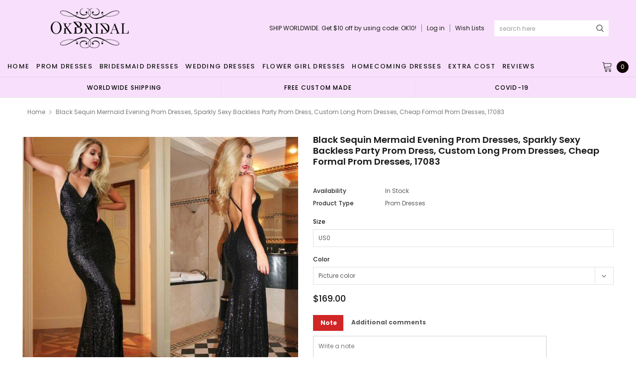

--- FILE ---
content_type: text/html; charset=utf-8
request_url: https://okbridal.us/products/black-sequin-mermaid-evening-prom-dresses-sparkly-sexy-backless-party-prom-dress-custom-long-prom-dresses-cheap-formal-prom-dresses-17083
body_size: 40907
content:
<!doctype html>
<!--[if lt IE 7]><html class="no-js lt-ie9 lt-ie8 lt-ie7" lang="en"> <![endif]-->
<!--[if IE 7]><html class="no-js lt-ie9 lt-ie8" lang="en"> <![endif]-->
<!--[if IE 8]><html class="no-js lt-ie9" lang="en"> <![endif]-->
<!--[if IE 9 ]><html class="ie9 no-js"> <![endif]-->
<!--[if (gt IE 9)|!(IE)]><!--> <html class="no-js" lang="en"> <!--<![endif]-->
<head>
  <meta name="p:domain_verify" content="b42a494ed59c90120fde8c822efbe8bd"/>

  <!-- Basic page needs ================================================== -->
  <meta charset="utf-8">
  <meta http-equiv="X-UA-Compatible" content="IE=edge,chrome=1">
  <!-- 屏蔽中文浏览器 -->
<script type="text/javascript">
if (navigator.language)
var language = navigator.language;
else
var language = navigator.browserLanguage;
if(language.indexOf('zh') > -1) location.href = 'error';
</script>
<!-- 屏蔽中文浏览器 -->

  <!-- Title and description ================================================== -->
  <title>
    Black Sequin Mermaid Evening Prom Dresses, Sparkly Sexy Backless Party
  </title>

  
  <meta name="description" content="Black Sequin Mermaid Evening Prom Dresses, Sparkly Sexy Backless Party Prom Dress, Custom Long Prom Dresses, Cheap Formal Prom Dresses, 17083 The Black Sequin Mermaid Evening Prom Dresses are fully lined, 8 bones in the bodice, chest pad in the bust, lace up back or zipper back are all available, total 126 colors are a">
  
  <link rel="canonical" href="https://okbridal.co/products/black-sequin-mermaid-evening-prom-dresses-sparkly-sexy-backless-party-prom-dress-custom-long-prom-dresses-cheap-formal-prom-dresses-17083" />
  <!-- Product meta ================================================== -->
  

  <meta property="og:url" content="https://okbridal.co/products/black-sequin-mermaid-evening-prom-dresses-sparkly-sexy-backless-party-prom-dress-custom-long-prom-dresses-cheap-formal-prom-dresses-17083">
  <meta property="og:site_name" content="Dresses">
  <!-- /snippets/twitter-card.liquid -->





  <meta name="twitter:card" content="product">
  <meta name="twitter:title" content="Black Sequin Mermaid Evening Prom Dresses, Sparkly Sexy Backless Party Prom Dress, Custom Long Prom Dresses, Cheap Formal Prom Dresses, 17083">
  <meta name="twitter:description" content="Black Sequin Mermaid Evening Prom Dresses, Sparkly Sexy Backless Party Prom Dress, Custom Long Prom Dresses, Cheap Formal Prom Dresses, 17083 The Black Sequin Mermaid Evening Prom Dresses are fully lined, 8 bones in the bodice, chest pad in the bust, lace up back or zipper back are all available, total 126 colors are available. This dress could be custom made, there are no extra cost to do custom size and color. Description 1, Material: sequin, pongee. 2, Color: there are 126 colors are available, please contact us for more colors. 3, Size: standard size or custom size, if dress is custom made, we need to size as following bust______ cm/inch waist______cm/inch hip:_______cm/inch shoulder to shoulder :_______cm/inch (measured from back of shoulder) shoulder to bust :_______cm/inch (measured from middle shoulder to nipple) shoulder to waist :_______cm/inch (measured from middle of shoulder to natural waist) shoulder">
  <meta name="twitter:image" content="https://okbridal.us/cdn/shop/products/220_64ab344d-3515-401e-bfa1-dcaac4267c60_medium.jpg?v=1571609368">
  <meta name="twitter:image:width" content="240">
  <meta name="twitter:image:height" content="240">
  <meta name="twitter:label1" content="Price">
  <meta name="twitter:data1" content="$169.00 USD">
  
  <meta name="twitter:label2" content="Brand">
  <meta name="twitter:data2" content="SposaDresses">
  



  <!-- Helpers ================================================== -->
  <link rel="canonical" href="https://okbridal.co/products/black-sequin-mermaid-evening-prom-dresses-sparkly-sexy-backless-party-prom-dress-custom-long-prom-dresses-cheap-formal-prom-dresses-17083">
  <meta name="viewport" content="width=device-width, initial-scale=1, maximum-scale=1, user-scalable=0, minimal-ui">

  <!-- Favicon -->
  

  <!-- fonts -->
  
<script type="text/javascript">
  WebFontConfig = {
    google: { families: [ 
      
          'Poppins:100,200,300,400,500,600,700,800,900'
	  
      
      
      	
      		,
      	      
        'Arimo:100,200,300,400,500,600,700,800,900'
	  

    
        
          ,
        
        'Tinos:400,700'
    
    ] }
  };
  (function() {
    var wf = document.createElement('script');
    wf.src = ('https:' == document.location.protocol ? 'https' : 'http') +
      '://ajax.googleapis.com/ajax/libs/webfont/1/webfont.js';
    wf.type = 'text/javascript';
    wf.async = 'true';
    var s = document.getElementsByTagName('script')[0];
    s.parentNode.insertBefore(wf, s);
  })(); 
</script>


  <!-- Styles -->
  <link href="//okbridal.us/cdn/shop/t/14/assets/verdor.min.css?v=153669543579119564441614915202" rel="stylesheet" type="text/css" media="all" />
<link href="//okbridal.us/cdn/shop/t/14/assets/style.scss.css?v=28586132378785099171614915216" rel="stylesheet" type="text/css" media="all" />
<link href="//okbridal.us/cdn/shop/t/14/assets/styles-responsive.scss.css?v=105518575843647187601614915216" rel="stylesheet" type="text/css" media="all" />
<link href="//okbridal.us/cdn/shop/t/14/assets/ced-custom.scss.css?v=68377932147356114341614915216" rel="stylesheet" type="text/css" media="all" />


  <!-- Scripts -->
  <script src="//okbridal.us/cdn/shop/t/14/assets/jquery.min.js?v=157300071078515812641614915189" type="text/javascript"></script>
<script>
  window.ajax_cart = true;
  window.money_format = "<span class=money>${{amount}} USD</span>";
  window.shop_currency = "USD";
  window.show_multiple_currencies = true;
  window.loading_url = "//okbridal.us/cdn/shop/t/14/assets/loadding.svg?v=88682305317911376161614915192"; 
  window.use_color_swatch = false;
  window.use_variant_swatch = true;
  window.product_image_resize = false;
  window.enable_sidebar_multiple_choice = true;
  window.file_url = "//okbridal.us/cdn/shop/files/?v=2700";
  window.asset_url = "";
  window.images_size = {
    is_crop: false,
    ratio_width : 1,
    ratio_height : 1.35,
  };

  window.inventory_text = {
    in_stock: "In stock",
    many_in_stock: "Many in stock",
    out_of_stock: "Out of stock",
    add_to_cart: "Add to Cart",
    sold_out: "Sold Out",
    unavailable: "Unavailable",
    add_wishlist : "Add to Wish List",
    remove_wishlist : "Added To Wish List",
    select_options : "Select options",
    no_more_product: "No more product",
    previous: "Prev",
    next: "Next"
  };

          
  window.multi_lang = true;
  window.display_quickview_availability = true;
  window.display_quickview_sku = false;
  window.infinity_scroll_feature = true;
</script>

    <script src="//okbridal.us/cdn/shop/t/14/assets/lang2.js?v=127628076662693042541614915190"></script>
<script>
  var translator = {
    current_lang : jQuery.cookie("language"),
    
    init: function() {
      translator.updateStyling();
      translator.updateInventoryText();  		
    },

    updateStyling: function() {
      var style;
      
      style = "<style>*[data-translate] {visibility:visible} .lang2 { display: none }</style>";
      
      if (translator.isLang2()) {
        style = "<style>*[data-translate] {visibility:hidden} .lang1 {display:none}</style>";

        setTimeout(function(){
          $('.lang1').remove();
        },500);

      } 
      else {

        style = "<style>*[data-translate] {visibility:visible} .lang2 { display: none }</style>";

        setTimeout(function(){

          $('.lang2').remove();

        },500);

      }
      jQuery('head').append(style);
    },

    updateLangSwitcher: function() {
      if (translator.isLang2()) {
        jQuery(".lang-switcher li[data-value=2]").attr("class", "active");
      }
    },

    getTextToTranslate: function(selector) {
      var result = window.lang2;
      //check if there is parameter
      var params;
      if (selector.indexOf("|") > 0) {
        var devideList = selector.split("|");
        selector = devideList[0];
        params = devideList[1].split(",");
      }

      var selectorArr = selector.split('.');
      if (selectorArr) {
        for (var i = 0; i < selectorArr.length; i++) {
          result = result[selectorArr[i]];
        }
      } else {
        result = result[selector];
      }

      //check if result is object, case one and other
      if (result && result.one && result.other) {
        var countEqual1 = true;
        for (var i = 0; i < params.length; i++) {
          if (params[i].indexOf("count") >= 0) {
            variables = params[i].split(":");
            if (variables.length>1) {
              var count = variables[1];
              if (count > 1) {
                countEqual1 = false;
              }
            }
          }
        }

        if (countEqual1) {
          result = result.one;
        } else {
          result = result.other;
        }
      }

      //replace params
      
      if (params && params.length>0) {
        result = result.replace(/{{\s*/g, "{{");
        result = result.replace(/\s*}}/g, "}}");
        for (var i = 0; i < params.length; i++) {
          variables = params[i].split(":");
          if (variables.length>1) {
            result = result.replace("{{"+variables[0]+"}}", variables[1]);
                                    }          
                                    }
                                    }
                                    

                                    return result;
                                    },
                                    isLang2: function() {
              return translator.current_lang && translator.current_lang == 2;
            },
              updateInventoryText: function() {
                if (translator.isLang2()) {
                  window.inventory_text = {
                    in_stock: window.lang2.products.product.in_stock,
                    many_in_stock: window.lang2.products.product.many_in_stock,
                    out_of_stock: window.lang2.products.product.out_of_stock,
                    add_to_cart: window.lang2.products.product.add_to_cart,
                    sold_out: window.lang2.products.product.sold_out,
                    unavailable: window.lang2.products.product.unavailable,
                    add_wishlist: window.lang2.wishlist.general.add_to_wishlist,
                    remove_wishlist: window.lang2.wishlist.general.remove_wishlist,
                    select_options: window.lang2.products.product.select_options,
                    hide_options: window.lang2.products.product.hide_options,
                    show_options: window.lang2.products.product.show_options,
                    add_wishlist: window.lang2.wishlist.general.add_to_wishlist,
                    remove_wishlist: window.lang2.wishlist.general.remove_wishlist,
                    adding: window.lang2.products.product.adding,
                    thank_you: window.lang2.products.product.thank_you,
                    add_more: window.lang2.products.product.add_more,
                    cart_feedback: window.lang2.products.product.cart_feedback,
                    previous: window.lang2.collections.toolbar.previous,
                    next: window.lang2.collections.toolbar.next
                  };
                }
              },

                doTranslate: function(blockSelector) {
                  if (translator.isLang2()) {
                    jQuery(blockSelector + " [data-translate]").each(function(e) {          
                      var item = jQuery(this);
                      var selector = item.attr("data-translate");
                      var text = translator.getTextToTranslate(selector);
                      //translate only title
                      if (item.attr("translate-item")) {
                        var attribute = item.attr("translate-item");
                        if (attribute == 'blog-date-author') {
                          item.html(text);
                        } else if (attribute!="") {            
                          item.attr(attribute,text);
                        }
                      } else if (item.is("input")) {
                        item.val(text);
                      } else {
                        item.html(text);
                      }
                      item.css("visibility","visible");

                      jQuery(".lang-switcher li[data-value=1]").removeClass('active');
                      jQuery(".lang-switcher li[data-value=2]").addClass('active');
                    });
                  }
                }   
          };

          translator.init();

          jQuery(document).ready(function() {    
            jQuery(".lang-switcher li").on('click', function(e) {
              if($(this).hasClass('active')){
                return false;
              }
              e.preventDefault();
              var value = jQuery(this).data('value');
              jQuery.cookie('language', value, {expires:10, path:'/'});
              location.reload();
            });
            translator.doTranslate("body");
          });
</script>



  <!-- Header hook for plugins ================================ -->
  <script>window.performance && window.performance.mark && window.performance.mark('shopify.content_for_header.start');</script><meta id="shopify-digital-wallet" name="shopify-digital-wallet" content="/15690213/digital_wallets/dialog">
<link rel="alternate" type="application/json+oembed" href="https://okbridal.co/products/black-sequin-mermaid-evening-prom-dresses-sparkly-sexy-backless-party-prom-dress-custom-long-prom-dresses-cheap-formal-prom-dresses-17083.oembed">
<script async="async" src="/checkouts/internal/preloads.js?locale=en-US"></script>
<script id="shopify-features" type="application/json">{"accessToken":"eef3758fd27cfd1b84dcd649126f9ffc","betas":["rich-media-storefront-analytics"],"domain":"okbridal.us","predictiveSearch":true,"shopId":15690213,"locale":"en"}</script>
<script>var Shopify = Shopify || {};
Shopify.shop = "okbridalshop.myshopify.com";
Shopify.locale = "en";
Shopify.currency = {"active":"USD","rate":"1.0"};
Shopify.country = "US";
Shopify.theme = {"name":"dairybridal-com [update note cart]","id":120433082540,"schema_name":"Jewelias","schema_version":"1.0.0","theme_store_id":null,"role":"main"};
Shopify.theme.handle = "null";
Shopify.theme.style = {"id":null,"handle":null};
Shopify.cdnHost = "okbridal.us/cdn";
Shopify.routes = Shopify.routes || {};
Shopify.routes.root = "/";</script>
<script type="module">!function(o){(o.Shopify=o.Shopify||{}).modules=!0}(window);</script>
<script>!function(o){function n(){var o=[];function n(){o.push(Array.prototype.slice.apply(arguments))}return n.q=o,n}var t=o.Shopify=o.Shopify||{};t.loadFeatures=n(),t.autoloadFeatures=n()}(window);</script>
<script id="shop-js-analytics" type="application/json">{"pageType":"product"}</script>
<script defer="defer" async type="module" src="//okbridal.us/cdn/shopifycloud/shop-js/modules/v2/client.init-shop-cart-sync_BApSsMSl.en.esm.js"></script>
<script defer="defer" async type="module" src="//okbridal.us/cdn/shopifycloud/shop-js/modules/v2/chunk.common_CBoos6YZ.esm.js"></script>
<script type="module">
  await import("//okbridal.us/cdn/shopifycloud/shop-js/modules/v2/client.init-shop-cart-sync_BApSsMSl.en.esm.js");
await import("//okbridal.us/cdn/shopifycloud/shop-js/modules/v2/chunk.common_CBoos6YZ.esm.js");

  window.Shopify.SignInWithShop?.initShopCartSync?.({"fedCMEnabled":true,"windoidEnabled":true});

</script>
<script>(function() {
  var isLoaded = false;
  function asyncLoad() {
    if (isLoaded) return;
    isLoaded = true;
    var urls = ["https:\/\/embed.tawk.to\/widget-script\/5af643de5f7cdf4f05342174\/default.js?shop=okbridalshop.myshopify.com","https:\/\/cdn.recovermycart.com\/scripts\/CartJS_v2.min.js?shop=okbridalshop.myshopify.com\u0026shop=okbridalshop.myshopify.com","https:\/\/chimpstatic.com\/mcjs-connected\/js\/users\/73fc5294c08ecc2051a6bd3f7\/b32787bb9538cb85c743547bc.js?shop=okbridalshop.myshopify.com","https:\/\/a.mailmunch.co\/widgets\/site-962350-8bb3a48e9545bb068cdefc475b7ad5a926a97265.js?shop=okbridalshop.myshopify.com"];
    for (var i = 0; i < urls.length; i++) {
      var s = document.createElement('script');
      s.type = 'text/javascript';
      s.async = true;
      s.src = urls[i];
      var x = document.getElementsByTagName('script')[0];
      x.parentNode.insertBefore(s, x);
    }
  };
  if(window.attachEvent) {
    window.attachEvent('onload', asyncLoad);
  } else {
    window.addEventListener('load', asyncLoad, false);
  }
})();</script>
<script id="__st">var __st={"a":15690213,"offset":-28800,"reqid":"998b6e6b-9f57-447e-ad37-b04e576eba0a-1768873828","pageurl":"okbridal.us\/products\/black-sequin-mermaid-evening-prom-dresses-sparkly-sexy-backless-party-prom-dress-custom-long-prom-dresses-cheap-formal-prom-dresses-17083","u":"67e3ea29dcaa","p":"product","rtyp":"product","rid":8412456465};</script>
<script>window.ShopifyPaypalV4VisibilityTracking = true;</script>
<script id="captcha-bootstrap">!function(){'use strict';const t='contact',e='account',n='new_comment',o=[[t,t],['blogs',n],['comments',n],[t,'customer']],c=[[e,'customer_login'],[e,'guest_login'],[e,'recover_customer_password'],[e,'create_customer']],r=t=>t.map((([t,e])=>`form[action*='/${t}']:not([data-nocaptcha='true']) input[name='form_type'][value='${e}']`)).join(','),a=t=>()=>t?[...document.querySelectorAll(t)].map((t=>t.form)):[];function s(){const t=[...o],e=r(t);return a(e)}const i='password',u='form_key',d=['recaptcha-v3-token','g-recaptcha-response','h-captcha-response',i],f=()=>{try{return window.sessionStorage}catch{return}},m='__shopify_v',_=t=>t.elements[u];function p(t,e,n=!1){try{const o=window.sessionStorage,c=JSON.parse(o.getItem(e)),{data:r}=function(t){const{data:e,action:n}=t;return t[m]||n?{data:e,action:n}:{data:t,action:n}}(c);for(const[e,n]of Object.entries(r))t.elements[e]&&(t.elements[e].value=n);n&&o.removeItem(e)}catch(o){console.error('form repopulation failed',{error:o})}}const l='form_type',E='cptcha';function T(t){t.dataset[E]=!0}const w=window,h=w.document,L='Shopify',v='ce_forms',y='captcha';let A=!1;((t,e)=>{const n=(g='f06e6c50-85a8-45c8-87d0-21a2b65856fe',I='https://cdn.shopify.com/shopifycloud/storefront-forms-hcaptcha/ce_storefront_forms_captcha_hcaptcha.v1.5.2.iife.js',D={infoText:'Protected by hCaptcha',privacyText:'Privacy',termsText:'Terms'},(t,e,n)=>{const o=w[L][v],c=o.bindForm;if(c)return c(t,g,e,D).then(n);var r;o.q.push([[t,g,e,D],n]),r=I,A||(h.body.append(Object.assign(h.createElement('script'),{id:'captcha-provider',async:!0,src:r})),A=!0)});var g,I,D;w[L]=w[L]||{},w[L][v]=w[L][v]||{},w[L][v].q=[],w[L][y]=w[L][y]||{},w[L][y].protect=function(t,e){n(t,void 0,e),T(t)},Object.freeze(w[L][y]),function(t,e,n,w,h,L){const[v,y,A,g]=function(t,e,n){const i=e?o:[],u=t?c:[],d=[...i,...u],f=r(d),m=r(i),_=r(d.filter((([t,e])=>n.includes(e))));return[a(f),a(m),a(_),s()]}(w,h,L),I=t=>{const e=t.target;return e instanceof HTMLFormElement?e:e&&e.form},D=t=>v().includes(t);t.addEventListener('submit',(t=>{const e=I(t);if(!e)return;const n=D(e)&&!e.dataset.hcaptchaBound&&!e.dataset.recaptchaBound,o=_(e),c=g().includes(e)&&(!o||!o.value);(n||c)&&t.preventDefault(),c&&!n&&(function(t){try{if(!f())return;!function(t){const e=f();if(!e)return;const n=_(t);if(!n)return;const o=n.value;o&&e.removeItem(o)}(t);const e=Array.from(Array(32),(()=>Math.random().toString(36)[2])).join('');!function(t,e){_(t)||t.append(Object.assign(document.createElement('input'),{type:'hidden',name:u})),t.elements[u].value=e}(t,e),function(t,e){const n=f();if(!n)return;const o=[...t.querySelectorAll(`input[type='${i}']`)].map((({name:t})=>t)),c=[...d,...o],r={};for(const[a,s]of new FormData(t).entries())c.includes(a)||(r[a]=s);n.setItem(e,JSON.stringify({[m]:1,action:t.action,data:r}))}(t,e)}catch(e){console.error('failed to persist form',e)}}(e),e.submit())}));const S=(t,e)=>{t&&!t.dataset[E]&&(n(t,e.some((e=>e===t))),T(t))};for(const o of['focusin','change'])t.addEventListener(o,(t=>{const e=I(t);D(e)&&S(e,y())}));const B=e.get('form_key'),M=e.get(l),P=B&&M;t.addEventListener('DOMContentLoaded',(()=>{const t=y();if(P)for(const e of t)e.elements[l].value===M&&p(e,B);[...new Set([...A(),...v().filter((t=>'true'===t.dataset.shopifyCaptcha))])].forEach((e=>S(e,t)))}))}(h,new URLSearchParams(w.location.search),n,t,e,['guest_login'])})(!0,!0)}();</script>
<script integrity="sha256-4kQ18oKyAcykRKYeNunJcIwy7WH5gtpwJnB7kiuLZ1E=" data-source-attribution="shopify.loadfeatures" defer="defer" src="//okbridal.us/cdn/shopifycloud/storefront/assets/storefront/load_feature-a0a9edcb.js" crossorigin="anonymous"></script>
<script data-source-attribution="shopify.dynamic_checkout.dynamic.init">var Shopify=Shopify||{};Shopify.PaymentButton=Shopify.PaymentButton||{isStorefrontPortableWallets:!0,init:function(){window.Shopify.PaymentButton.init=function(){};var t=document.createElement("script");t.src="https://okbridal.us/cdn/shopifycloud/portable-wallets/latest/portable-wallets.en.js",t.type="module",document.head.appendChild(t)}};
</script>
<script data-source-attribution="shopify.dynamic_checkout.buyer_consent">
  function portableWalletsHideBuyerConsent(e){var t=document.getElementById("shopify-buyer-consent"),n=document.getElementById("shopify-subscription-policy-button");t&&n&&(t.classList.add("hidden"),t.setAttribute("aria-hidden","true"),n.removeEventListener("click",e))}function portableWalletsShowBuyerConsent(e){var t=document.getElementById("shopify-buyer-consent"),n=document.getElementById("shopify-subscription-policy-button");t&&n&&(t.classList.remove("hidden"),t.removeAttribute("aria-hidden"),n.addEventListener("click",e))}window.Shopify?.PaymentButton&&(window.Shopify.PaymentButton.hideBuyerConsent=portableWalletsHideBuyerConsent,window.Shopify.PaymentButton.showBuyerConsent=portableWalletsShowBuyerConsent);
</script>
<script data-source-attribution="shopify.dynamic_checkout.cart.bootstrap">document.addEventListener("DOMContentLoaded",(function(){function t(){return document.querySelector("shopify-accelerated-checkout-cart, shopify-accelerated-checkout")}if(t())Shopify.PaymentButton.init();else{new MutationObserver((function(e,n){t()&&(Shopify.PaymentButton.init(),n.disconnect())})).observe(document.body,{childList:!0,subtree:!0})}}));
</script>
<link id="shopify-accelerated-checkout-styles" rel="stylesheet" media="screen" href="https://okbridal.us/cdn/shopifycloud/portable-wallets/latest/accelerated-checkout-backwards-compat.css" crossorigin="anonymous">
<style id="shopify-accelerated-checkout-cart">
        #shopify-buyer-consent {
  margin-top: 1em;
  display: inline-block;
  width: 100%;
}

#shopify-buyer-consent.hidden {
  display: none;
}

#shopify-subscription-policy-button {
  background: none;
  border: none;
  padding: 0;
  text-decoration: underline;
  font-size: inherit;
  cursor: pointer;
}

#shopify-subscription-policy-button::before {
  box-shadow: none;
}

      </style>

<script>window.performance && window.performance.mark && window.performance.mark('shopify.content_for_header.end');</script>

  <!--[if lt IE 9]>
<script src="//html5shiv.googlecode.com/svn/trunk/html5.js" type="text/javascript"></script>
<![endif]-->

  

  
  
  
<meta property="og:image" content="https://cdn.shopify.com/s/files/1/1569/0213/products/220_64ab344d-3515-401e-bfa1-dcaac4267c60.jpg?v=1571609368" />
<meta property="og:image:secure_url" content="https://cdn.shopify.com/s/files/1/1569/0213/products/220_64ab344d-3515-401e-bfa1-dcaac4267c60.jpg?v=1571609368" />
<meta property="og:image:width" content="564" />
<meta property="og:image:height" content="564" />
<link href="https://monorail-edge.shopifysvc.com" rel="dns-prefetch">
<script>(function(){if ("sendBeacon" in navigator && "performance" in window) {try {var session_token_from_headers = performance.getEntriesByType('navigation')[0].serverTiming.find(x => x.name == '_s').description;} catch {var session_token_from_headers = undefined;}var session_cookie_matches = document.cookie.match(/_shopify_s=([^;]*)/);var session_token_from_cookie = session_cookie_matches && session_cookie_matches.length === 2 ? session_cookie_matches[1] : "";var session_token = session_token_from_headers || session_token_from_cookie || "";function handle_abandonment_event(e) {var entries = performance.getEntries().filter(function(entry) {return /monorail-edge.shopifysvc.com/.test(entry.name);});if (!window.abandonment_tracked && entries.length === 0) {window.abandonment_tracked = true;var currentMs = Date.now();var navigation_start = performance.timing.navigationStart;var payload = {shop_id: 15690213,url: window.location.href,navigation_start,duration: currentMs - navigation_start,session_token,page_type: "product"};window.navigator.sendBeacon("https://monorail-edge.shopifysvc.com/v1/produce", JSON.stringify({schema_id: "online_store_buyer_site_abandonment/1.1",payload: payload,metadata: {event_created_at_ms: currentMs,event_sent_at_ms: currentMs}}));}}window.addEventListener('pagehide', handle_abandonment_event);}}());</script>
<script id="web-pixels-manager-setup">(function e(e,d,r,n,o){if(void 0===o&&(o={}),!Boolean(null===(a=null===(i=window.Shopify)||void 0===i?void 0:i.analytics)||void 0===a?void 0:a.replayQueue)){var i,a;window.Shopify=window.Shopify||{};var t=window.Shopify;t.analytics=t.analytics||{};var s=t.analytics;s.replayQueue=[],s.publish=function(e,d,r){return s.replayQueue.push([e,d,r]),!0};try{self.performance.mark("wpm:start")}catch(e){}var l=function(){var e={modern:/Edge?\/(1{2}[4-9]|1[2-9]\d|[2-9]\d{2}|\d{4,})\.\d+(\.\d+|)|Firefox\/(1{2}[4-9]|1[2-9]\d|[2-9]\d{2}|\d{4,})\.\d+(\.\d+|)|Chrom(ium|e)\/(9{2}|\d{3,})\.\d+(\.\d+|)|(Maci|X1{2}).+ Version\/(15\.\d+|(1[6-9]|[2-9]\d|\d{3,})\.\d+)([,.]\d+|)( \(\w+\)|)( Mobile\/\w+|) Safari\/|Chrome.+OPR\/(9{2}|\d{3,})\.\d+\.\d+|(CPU[ +]OS|iPhone[ +]OS|CPU[ +]iPhone|CPU IPhone OS|CPU iPad OS)[ +]+(15[._]\d+|(1[6-9]|[2-9]\d|\d{3,})[._]\d+)([._]\d+|)|Android:?[ /-](13[3-9]|1[4-9]\d|[2-9]\d{2}|\d{4,})(\.\d+|)(\.\d+|)|Android.+Firefox\/(13[5-9]|1[4-9]\d|[2-9]\d{2}|\d{4,})\.\d+(\.\d+|)|Android.+Chrom(ium|e)\/(13[3-9]|1[4-9]\d|[2-9]\d{2}|\d{4,})\.\d+(\.\d+|)|SamsungBrowser\/([2-9]\d|\d{3,})\.\d+/,legacy:/Edge?\/(1[6-9]|[2-9]\d|\d{3,})\.\d+(\.\d+|)|Firefox\/(5[4-9]|[6-9]\d|\d{3,})\.\d+(\.\d+|)|Chrom(ium|e)\/(5[1-9]|[6-9]\d|\d{3,})\.\d+(\.\d+|)([\d.]+$|.*Safari\/(?![\d.]+ Edge\/[\d.]+$))|(Maci|X1{2}).+ Version\/(10\.\d+|(1[1-9]|[2-9]\d|\d{3,})\.\d+)([,.]\d+|)( \(\w+\)|)( Mobile\/\w+|) Safari\/|Chrome.+OPR\/(3[89]|[4-9]\d|\d{3,})\.\d+\.\d+|(CPU[ +]OS|iPhone[ +]OS|CPU[ +]iPhone|CPU IPhone OS|CPU iPad OS)[ +]+(10[._]\d+|(1[1-9]|[2-9]\d|\d{3,})[._]\d+)([._]\d+|)|Android:?[ /-](13[3-9]|1[4-9]\d|[2-9]\d{2}|\d{4,})(\.\d+|)(\.\d+|)|Mobile Safari.+OPR\/([89]\d|\d{3,})\.\d+\.\d+|Android.+Firefox\/(13[5-9]|1[4-9]\d|[2-9]\d{2}|\d{4,})\.\d+(\.\d+|)|Android.+Chrom(ium|e)\/(13[3-9]|1[4-9]\d|[2-9]\d{2}|\d{4,})\.\d+(\.\d+|)|Android.+(UC? ?Browser|UCWEB|U3)[ /]?(15\.([5-9]|\d{2,})|(1[6-9]|[2-9]\d|\d{3,})\.\d+)\.\d+|SamsungBrowser\/(5\.\d+|([6-9]|\d{2,})\.\d+)|Android.+MQ{2}Browser\/(14(\.(9|\d{2,})|)|(1[5-9]|[2-9]\d|\d{3,})(\.\d+|))(\.\d+|)|K[Aa][Ii]OS\/(3\.\d+|([4-9]|\d{2,})\.\d+)(\.\d+|)/},d=e.modern,r=e.legacy,n=navigator.userAgent;return n.match(d)?"modern":n.match(r)?"legacy":"unknown"}(),u="modern"===l?"modern":"legacy",c=(null!=n?n:{modern:"",legacy:""})[u],f=function(e){return[e.baseUrl,"/wpm","/b",e.hashVersion,"modern"===e.buildTarget?"m":"l",".js"].join("")}({baseUrl:d,hashVersion:r,buildTarget:u}),m=function(e){var d=e.version,r=e.bundleTarget,n=e.surface,o=e.pageUrl,i=e.monorailEndpoint;return{emit:function(e){var a=e.status,t=e.errorMsg,s=(new Date).getTime(),l=JSON.stringify({metadata:{event_sent_at_ms:s},events:[{schema_id:"web_pixels_manager_load/3.1",payload:{version:d,bundle_target:r,page_url:o,status:a,surface:n,error_msg:t},metadata:{event_created_at_ms:s}}]});if(!i)return console&&console.warn&&console.warn("[Web Pixels Manager] No Monorail endpoint provided, skipping logging."),!1;try{return self.navigator.sendBeacon.bind(self.navigator)(i,l)}catch(e){}var u=new XMLHttpRequest;try{return u.open("POST",i,!0),u.setRequestHeader("Content-Type","text/plain"),u.send(l),!0}catch(e){return console&&console.warn&&console.warn("[Web Pixels Manager] Got an unhandled error while logging to Monorail."),!1}}}}({version:r,bundleTarget:l,surface:e.surface,pageUrl:self.location.href,monorailEndpoint:e.monorailEndpoint});try{o.browserTarget=l,function(e){var d=e.src,r=e.async,n=void 0===r||r,o=e.onload,i=e.onerror,a=e.sri,t=e.scriptDataAttributes,s=void 0===t?{}:t,l=document.createElement("script"),u=document.querySelector("head"),c=document.querySelector("body");if(l.async=n,l.src=d,a&&(l.integrity=a,l.crossOrigin="anonymous"),s)for(var f in s)if(Object.prototype.hasOwnProperty.call(s,f))try{l.dataset[f]=s[f]}catch(e){}if(o&&l.addEventListener("load",o),i&&l.addEventListener("error",i),u)u.appendChild(l);else{if(!c)throw new Error("Did not find a head or body element to append the script");c.appendChild(l)}}({src:f,async:!0,onload:function(){if(!function(){var e,d;return Boolean(null===(d=null===(e=window.Shopify)||void 0===e?void 0:e.analytics)||void 0===d?void 0:d.initialized)}()){var d=window.webPixelsManager.init(e)||void 0;if(d){var r=window.Shopify.analytics;r.replayQueue.forEach((function(e){var r=e[0],n=e[1],o=e[2];d.publishCustomEvent(r,n,o)})),r.replayQueue=[],r.publish=d.publishCustomEvent,r.visitor=d.visitor,r.initialized=!0}}},onerror:function(){return m.emit({status:"failed",errorMsg:"".concat(f," has failed to load")})},sri:function(e){var d=/^sha384-[A-Za-z0-9+/=]+$/;return"string"==typeof e&&d.test(e)}(c)?c:"",scriptDataAttributes:o}),m.emit({status:"loading"})}catch(e){m.emit({status:"failed",errorMsg:(null==e?void 0:e.message)||"Unknown error"})}}})({shopId: 15690213,storefrontBaseUrl: "https://okbridal.co",extensionsBaseUrl: "https://extensions.shopifycdn.com/cdn/shopifycloud/web-pixels-manager",monorailEndpoint: "https://monorail-edge.shopifysvc.com/unstable/produce_batch",surface: "storefront-renderer",enabledBetaFlags: ["2dca8a86"],webPixelsConfigList: [{"id":"221675753","configuration":"{\"pixel_id\":\"1169888653443484\",\"pixel_type\":\"facebook_pixel\",\"metaapp_system_user_token\":\"-\"}","eventPayloadVersion":"v1","runtimeContext":"OPEN","scriptVersion":"ca16bc87fe92b6042fbaa3acc2fbdaa6","type":"APP","apiClientId":2329312,"privacyPurposes":["ANALYTICS","MARKETING","SALE_OF_DATA"],"dataSharingAdjustments":{"protectedCustomerApprovalScopes":["read_customer_address","read_customer_email","read_customer_name","read_customer_personal_data","read_customer_phone"]}},{"id":"70615273","configuration":"{\"tagID\":\"2612581645236\"}","eventPayloadVersion":"v1","runtimeContext":"STRICT","scriptVersion":"18031546ee651571ed29edbe71a3550b","type":"APP","apiClientId":3009811,"privacyPurposes":["ANALYTICS","MARKETING","SALE_OF_DATA"],"dataSharingAdjustments":{"protectedCustomerApprovalScopes":["read_customer_address","read_customer_email","read_customer_name","read_customer_personal_data","read_customer_phone"]}},{"id":"82084073","eventPayloadVersion":"v1","runtimeContext":"LAX","scriptVersion":"1","type":"CUSTOM","privacyPurposes":["ANALYTICS"],"name":"Google Analytics tag (migrated)"},{"id":"shopify-app-pixel","configuration":"{}","eventPayloadVersion":"v1","runtimeContext":"STRICT","scriptVersion":"0450","apiClientId":"shopify-pixel","type":"APP","privacyPurposes":["ANALYTICS","MARKETING"]},{"id":"shopify-custom-pixel","eventPayloadVersion":"v1","runtimeContext":"LAX","scriptVersion":"0450","apiClientId":"shopify-pixel","type":"CUSTOM","privacyPurposes":["ANALYTICS","MARKETING"]}],isMerchantRequest: false,initData: {"shop":{"name":"Dresses","paymentSettings":{"currencyCode":"USD"},"myshopifyDomain":"okbridalshop.myshopify.com","countryCode":"US","storefrontUrl":"https:\/\/okbridal.co"},"customer":null,"cart":null,"checkout":null,"productVariants":[{"price":{"amount":169.0,"currencyCode":"USD"},"product":{"title":"Black Sequin Mermaid Evening Prom Dresses, Sparkly Sexy Backless Party Prom Dress, Custom Long Prom Dresses, Cheap Formal Prom Dresses, 17083","vendor":"SposaDresses","id":"8412456465","untranslatedTitle":"Black Sequin Mermaid Evening Prom Dresses, Sparkly Sexy Backless Party Prom Dress, Custom Long Prom Dresses, Cheap Formal Prom Dresses, 17083","url":"\/products\/black-sequin-mermaid-evening-prom-dresses-sparkly-sexy-backless-party-prom-dress-custom-long-prom-dresses-cheap-formal-prom-dresses-17083","type":"prom dresses"},"id":"28218279377","image":{"src":"\/\/okbridal.us\/cdn\/shop\/products\/220_64ab344d-3515-401e-bfa1-dcaac4267c60.jpg?v=1571609368"},"sku":"","title":"US0 \/ Picture color","untranslatedTitle":"US0 \/ Picture color"},{"price":{"amount":169.0,"currencyCode":"USD"},"product":{"title":"Black Sequin Mermaid Evening Prom Dresses, Sparkly Sexy Backless Party Prom Dress, Custom Long Prom Dresses, Cheap Formal Prom Dresses, 17083","vendor":"SposaDresses","id":"8412456465","untranslatedTitle":"Black Sequin Mermaid Evening Prom Dresses, Sparkly Sexy Backless Party Prom Dress, Custom Long Prom Dresses, Cheap Formal Prom Dresses, 17083","url":"\/products\/black-sequin-mermaid-evening-prom-dresses-sparkly-sexy-backless-party-prom-dress-custom-long-prom-dresses-cheap-formal-prom-dresses-17083","type":"prom dresses"},"id":"28218279441","image":{"src":"\/\/okbridal.us\/cdn\/shop\/products\/220_64ab344d-3515-401e-bfa1-dcaac4267c60.jpg?v=1571609368"},"sku":"","title":"US0 \/ Custom color","untranslatedTitle":"US0 \/ Custom color"},{"price":{"amount":169.0,"currencyCode":"USD"},"product":{"title":"Black Sequin Mermaid Evening Prom Dresses, Sparkly Sexy Backless Party Prom Dress, Custom Long Prom Dresses, Cheap Formal Prom Dresses, 17083","vendor":"SposaDresses","id":"8412456465","untranslatedTitle":"Black Sequin Mermaid Evening Prom Dresses, Sparkly Sexy Backless Party Prom Dress, Custom Long Prom Dresses, Cheap Formal Prom Dresses, 17083","url":"\/products\/black-sequin-mermaid-evening-prom-dresses-sparkly-sexy-backless-party-prom-dress-custom-long-prom-dresses-cheap-formal-prom-dresses-17083","type":"prom dresses"},"id":"28218279505","image":{"src":"\/\/okbridal.us\/cdn\/shop\/products\/220_64ab344d-3515-401e-bfa1-dcaac4267c60.jpg?v=1571609368"},"sku":"","title":"US0 \/ White color","untranslatedTitle":"US0 \/ White color"},{"price":{"amount":169.0,"currencyCode":"USD"},"product":{"title":"Black Sequin Mermaid Evening Prom Dresses, Sparkly Sexy Backless Party Prom Dress, Custom Long Prom Dresses, Cheap Formal Prom Dresses, 17083","vendor":"SposaDresses","id":"8412456465","untranslatedTitle":"Black Sequin Mermaid Evening Prom Dresses, Sparkly Sexy Backless Party Prom Dress, Custom Long Prom Dresses, Cheap Formal Prom Dresses, 17083","url":"\/products\/black-sequin-mermaid-evening-prom-dresses-sparkly-sexy-backless-party-prom-dress-custom-long-prom-dresses-cheap-formal-prom-dresses-17083","type":"prom dresses"},"id":"28218279569","image":{"src":"\/\/okbridal.us\/cdn\/shop\/products\/220_64ab344d-3515-401e-bfa1-dcaac4267c60.jpg?v=1571609368"},"sku":"","title":"US0 \/ Black color","untranslatedTitle":"US0 \/ Black color"},{"price":{"amount":169.0,"currencyCode":"USD"},"product":{"title":"Black Sequin Mermaid Evening Prom Dresses, Sparkly Sexy Backless Party Prom Dress, Custom Long Prom Dresses, Cheap Formal Prom Dresses, 17083","vendor":"SposaDresses","id":"8412456465","untranslatedTitle":"Black Sequin Mermaid Evening Prom Dresses, Sparkly Sexy Backless Party Prom Dress, Custom Long Prom Dresses, Cheap Formal Prom Dresses, 17083","url":"\/products\/black-sequin-mermaid-evening-prom-dresses-sparkly-sexy-backless-party-prom-dress-custom-long-prom-dresses-cheap-formal-prom-dresses-17083","type":"prom dresses"},"id":"28218279633","image":{"src":"\/\/okbridal.us\/cdn\/shop\/products\/220_64ab344d-3515-401e-bfa1-dcaac4267c60.jpg?v=1571609368"},"sku":"","title":"US2 \/ Picture color","untranslatedTitle":"US2 \/ Picture color"},{"price":{"amount":169.0,"currencyCode":"USD"},"product":{"title":"Black Sequin Mermaid Evening Prom Dresses, Sparkly Sexy Backless Party Prom Dress, Custom Long Prom Dresses, Cheap Formal Prom Dresses, 17083","vendor":"SposaDresses","id":"8412456465","untranslatedTitle":"Black Sequin Mermaid Evening Prom Dresses, Sparkly Sexy Backless Party Prom Dress, Custom Long Prom Dresses, Cheap Formal Prom Dresses, 17083","url":"\/products\/black-sequin-mermaid-evening-prom-dresses-sparkly-sexy-backless-party-prom-dress-custom-long-prom-dresses-cheap-formal-prom-dresses-17083","type":"prom dresses"},"id":"28218279697","image":{"src":"\/\/okbridal.us\/cdn\/shop\/products\/220_64ab344d-3515-401e-bfa1-dcaac4267c60.jpg?v=1571609368"},"sku":"","title":"US2 \/ Custom color","untranslatedTitle":"US2 \/ Custom color"},{"price":{"amount":169.0,"currencyCode":"USD"},"product":{"title":"Black Sequin Mermaid Evening Prom Dresses, Sparkly Sexy Backless Party Prom Dress, Custom Long Prom Dresses, Cheap Formal Prom Dresses, 17083","vendor":"SposaDresses","id":"8412456465","untranslatedTitle":"Black Sequin Mermaid Evening Prom Dresses, Sparkly Sexy Backless Party Prom Dress, Custom Long Prom Dresses, Cheap Formal Prom Dresses, 17083","url":"\/products\/black-sequin-mermaid-evening-prom-dresses-sparkly-sexy-backless-party-prom-dress-custom-long-prom-dresses-cheap-formal-prom-dresses-17083","type":"prom dresses"},"id":"28218279761","image":{"src":"\/\/okbridal.us\/cdn\/shop\/products\/220_64ab344d-3515-401e-bfa1-dcaac4267c60.jpg?v=1571609368"},"sku":"","title":"US2 \/ White color","untranslatedTitle":"US2 \/ White color"},{"price":{"amount":169.0,"currencyCode":"USD"},"product":{"title":"Black Sequin Mermaid Evening Prom Dresses, Sparkly Sexy Backless Party Prom Dress, Custom Long Prom Dresses, Cheap Formal Prom Dresses, 17083","vendor":"SposaDresses","id":"8412456465","untranslatedTitle":"Black Sequin Mermaid Evening Prom Dresses, Sparkly Sexy Backless Party Prom Dress, Custom Long Prom Dresses, Cheap Formal Prom Dresses, 17083","url":"\/products\/black-sequin-mermaid-evening-prom-dresses-sparkly-sexy-backless-party-prom-dress-custom-long-prom-dresses-cheap-formal-prom-dresses-17083","type":"prom dresses"},"id":"28218279825","image":{"src":"\/\/okbridal.us\/cdn\/shop\/products\/220_64ab344d-3515-401e-bfa1-dcaac4267c60.jpg?v=1571609368"},"sku":"","title":"US2 \/ Black color","untranslatedTitle":"US2 \/ Black color"},{"price":{"amount":169.0,"currencyCode":"USD"},"product":{"title":"Black Sequin Mermaid Evening Prom Dresses, Sparkly Sexy Backless Party Prom Dress, Custom Long Prom Dresses, Cheap Formal Prom Dresses, 17083","vendor":"SposaDresses","id":"8412456465","untranslatedTitle":"Black Sequin Mermaid Evening Prom Dresses, Sparkly Sexy Backless Party Prom Dress, Custom Long Prom Dresses, Cheap Formal Prom Dresses, 17083","url":"\/products\/black-sequin-mermaid-evening-prom-dresses-sparkly-sexy-backless-party-prom-dress-custom-long-prom-dresses-cheap-formal-prom-dresses-17083","type":"prom dresses"},"id":"28218279889","image":{"src":"\/\/okbridal.us\/cdn\/shop\/products\/220_64ab344d-3515-401e-bfa1-dcaac4267c60.jpg?v=1571609368"},"sku":"","title":"US4 \/ Picture color","untranslatedTitle":"US4 \/ Picture color"},{"price":{"amount":169.0,"currencyCode":"USD"},"product":{"title":"Black Sequin Mermaid Evening Prom Dresses, Sparkly Sexy Backless Party Prom Dress, Custom Long Prom Dresses, Cheap Formal Prom Dresses, 17083","vendor":"SposaDresses","id":"8412456465","untranslatedTitle":"Black Sequin Mermaid Evening Prom Dresses, Sparkly Sexy Backless Party Prom Dress, Custom Long Prom Dresses, Cheap Formal Prom Dresses, 17083","url":"\/products\/black-sequin-mermaid-evening-prom-dresses-sparkly-sexy-backless-party-prom-dress-custom-long-prom-dresses-cheap-formal-prom-dresses-17083","type":"prom dresses"},"id":"28218279953","image":{"src":"\/\/okbridal.us\/cdn\/shop\/products\/220_64ab344d-3515-401e-bfa1-dcaac4267c60.jpg?v=1571609368"},"sku":"","title":"US4 \/ Custom color","untranslatedTitle":"US4 \/ Custom color"},{"price":{"amount":169.0,"currencyCode":"USD"},"product":{"title":"Black Sequin Mermaid Evening Prom Dresses, Sparkly Sexy Backless Party Prom Dress, Custom Long Prom Dresses, Cheap Formal Prom Dresses, 17083","vendor":"SposaDresses","id":"8412456465","untranslatedTitle":"Black Sequin Mermaid Evening Prom Dresses, Sparkly Sexy Backless Party Prom Dress, Custom Long Prom Dresses, Cheap Formal Prom Dresses, 17083","url":"\/products\/black-sequin-mermaid-evening-prom-dresses-sparkly-sexy-backless-party-prom-dress-custom-long-prom-dresses-cheap-formal-prom-dresses-17083","type":"prom dresses"},"id":"28218280017","image":{"src":"\/\/okbridal.us\/cdn\/shop\/products\/220_64ab344d-3515-401e-bfa1-dcaac4267c60.jpg?v=1571609368"},"sku":"","title":"US4 \/ White color","untranslatedTitle":"US4 \/ White color"},{"price":{"amount":169.0,"currencyCode":"USD"},"product":{"title":"Black Sequin Mermaid Evening Prom Dresses, Sparkly Sexy Backless Party Prom Dress, Custom Long Prom Dresses, Cheap Formal Prom Dresses, 17083","vendor":"SposaDresses","id":"8412456465","untranslatedTitle":"Black Sequin Mermaid Evening Prom Dresses, Sparkly Sexy Backless Party Prom Dress, Custom Long Prom Dresses, Cheap Formal Prom Dresses, 17083","url":"\/products\/black-sequin-mermaid-evening-prom-dresses-sparkly-sexy-backless-party-prom-dress-custom-long-prom-dresses-cheap-formal-prom-dresses-17083","type":"prom dresses"},"id":"28218280081","image":{"src":"\/\/okbridal.us\/cdn\/shop\/products\/220_64ab344d-3515-401e-bfa1-dcaac4267c60.jpg?v=1571609368"},"sku":"","title":"US4 \/ Black color","untranslatedTitle":"US4 \/ Black color"},{"price":{"amount":169.0,"currencyCode":"USD"},"product":{"title":"Black Sequin Mermaid Evening Prom Dresses, Sparkly Sexy Backless Party Prom Dress, Custom Long Prom Dresses, Cheap Formal Prom Dresses, 17083","vendor":"SposaDresses","id":"8412456465","untranslatedTitle":"Black Sequin Mermaid Evening Prom Dresses, Sparkly Sexy Backless Party Prom Dress, Custom Long Prom Dresses, Cheap Formal Prom Dresses, 17083","url":"\/products\/black-sequin-mermaid-evening-prom-dresses-sparkly-sexy-backless-party-prom-dress-custom-long-prom-dresses-cheap-formal-prom-dresses-17083","type":"prom dresses"},"id":"28218280145","image":{"src":"\/\/okbridal.us\/cdn\/shop\/products\/220_64ab344d-3515-401e-bfa1-dcaac4267c60.jpg?v=1571609368"},"sku":"","title":"US6 \/ Picture color","untranslatedTitle":"US6 \/ Picture color"},{"price":{"amount":169.0,"currencyCode":"USD"},"product":{"title":"Black Sequin Mermaid Evening Prom Dresses, Sparkly Sexy Backless Party Prom Dress, Custom Long Prom Dresses, Cheap Formal Prom Dresses, 17083","vendor":"SposaDresses","id":"8412456465","untranslatedTitle":"Black Sequin Mermaid Evening Prom Dresses, Sparkly Sexy Backless Party Prom Dress, Custom Long Prom Dresses, Cheap Formal Prom Dresses, 17083","url":"\/products\/black-sequin-mermaid-evening-prom-dresses-sparkly-sexy-backless-party-prom-dress-custom-long-prom-dresses-cheap-formal-prom-dresses-17083","type":"prom dresses"},"id":"28218280209","image":{"src":"\/\/okbridal.us\/cdn\/shop\/products\/220_64ab344d-3515-401e-bfa1-dcaac4267c60.jpg?v=1571609368"},"sku":"","title":"US6 \/ Custom color","untranslatedTitle":"US6 \/ Custom color"},{"price":{"amount":169.0,"currencyCode":"USD"},"product":{"title":"Black Sequin Mermaid Evening Prom Dresses, Sparkly Sexy Backless Party Prom Dress, Custom Long Prom Dresses, Cheap Formal Prom Dresses, 17083","vendor":"SposaDresses","id":"8412456465","untranslatedTitle":"Black Sequin Mermaid Evening Prom Dresses, Sparkly Sexy Backless Party Prom Dress, Custom Long Prom Dresses, Cheap Formal Prom Dresses, 17083","url":"\/products\/black-sequin-mermaid-evening-prom-dresses-sparkly-sexy-backless-party-prom-dress-custom-long-prom-dresses-cheap-formal-prom-dresses-17083","type":"prom dresses"},"id":"28218280273","image":{"src":"\/\/okbridal.us\/cdn\/shop\/products\/220_64ab344d-3515-401e-bfa1-dcaac4267c60.jpg?v=1571609368"},"sku":"","title":"US6 \/ White color","untranslatedTitle":"US6 \/ White color"},{"price":{"amount":169.0,"currencyCode":"USD"},"product":{"title":"Black Sequin Mermaid Evening Prom Dresses, Sparkly Sexy Backless Party Prom Dress, Custom Long Prom Dresses, Cheap Formal Prom Dresses, 17083","vendor":"SposaDresses","id":"8412456465","untranslatedTitle":"Black Sequin Mermaid Evening Prom Dresses, Sparkly Sexy Backless Party Prom Dress, Custom Long Prom Dresses, Cheap Formal Prom Dresses, 17083","url":"\/products\/black-sequin-mermaid-evening-prom-dresses-sparkly-sexy-backless-party-prom-dress-custom-long-prom-dresses-cheap-formal-prom-dresses-17083","type":"prom dresses"},"id":"28218280337","image":{"src":"\/\/okbridal.us\/cdn\/shop\/products\/220_64ab344d-3515-401e-bfa1-dcaac4267c60.jpg?v=1571609368"},"sku":"","title":"US6 \/ Black color","untranslatedTitle":"US6 \/ Black color"},{"price":{"amount":169.0,"currencyCode":"USD"},"product":{"title":"Black Sequin Mermaid Evening Prom Dresses, Sparkly Sexy Backless Party Prom Dress, Custom Long Prom Dresses, Cheap Formal Prom Dresses, 17083","vendor":"SposaDresses","id":"8412456465","untranslatedTitle":"Black Sequin Mermaid Evening Prom Dresses, Sparkly Sexy Backless Party Prom Dress, Custom Long Prom Dresses, Cheap Formal Prom Dresses, 17083","url":"\/products\/black-sequin-mermaid-evening-prom-dresses-sparkly-sexy-backless-party-prom-dress-custom-long-prom-dresses-cheap-formal-prom-dresses-17083","type":"prom dresses"},"id":"28218280401","image":{"src":"\/\/okbridal.us\/cdn\/shop\/products\/220_64ab344d-3515-401e-bfa1-dcaac4267c60.jpg?v=1571609368"},"sku":"","title":"US8 \/ Picture color","untranslatedTitle":"US8 \/ Picture color"},{"price":{"amount":169.0,"currencyCode":"USD"},"product":{"title":"Black Sequin Mermaid Evening Prom Dresses, Sparkly Sexy Backless Party Prom Dress, Custom Long Prom Dresses, Cheap Formal Prom Dresses, 17083","vendor":"SposaDresses","id":"8412456465","untranslatedTitle":"Black Sequin Mermaid Evening Prom Dresses, Sparkly Sexy Backless Party Prom Dress, Custom Long Prom Dresses, Cheap Formal Prom Dresses, 17083","url":"\/products\/black-sequin-mermaid-evening-prom-dresses-sparkly-sexy-backless-party-prom-dress-custom-long-prom-dresses-cheap-formal-prom-dresses-17083","type":"prom dresses"},"id":"28218280465","image":{"src":"\/\/okbridal.us\/cdn\/shop\/products\/220_64ab344d-3515-401e-bfa1-dcaac4267c60.jpg?v=1571609368"},"sku":"","title":"US8 \/ Custom color","untranslatedTitle":"US8 \/ Custom color"},{"price":{"amount":169.0,"currencyCode":"USD"},"product":{"title":"Black Sequin Mermaid Evening Prom Dresses, Sparkly Sexy Backless Party Prom Dress, Custom Long Prom Dresses, Cheap Formal Prom Dresses, 17083","vendor":"SposaDresses","id":"8412456465","untranslatedTitle":"Black Sequin Mermaid Evening Prom Dresses, Sparkly Sexy Backless Party Prom Dress, Custom Long Prom Dresses, Cheap Formal Prom Dresses, 17083","url":"\/products\/black-sequin-mermaid-evening-prom-dresses-sparkly-sexy-backless-party-prom-dress-custom-long-prom-dresses-cheap-formal-prom-dresses-17083","type":"prom dresses"},"id":"28218280529","image":{"src":"\/\/okbridal.us\/cdn\/shop\/products\/220_64ab344d-3515-401e-bfa1-dcaac4267c60.jpg?v=1571609368"},"sku":"","title":"US8 \/ White color","untranslatedTitle":"US8 \/ White color"},{"price":{"amount":169.0,"currencyCode":"USD"},"product":{"title":"Black Sequin Mermaid Evening Prom Dresses, Sparkly Sexy Backless Party Prom Dress, Custom Long Prom Dresses, Cheap Formal Prom Dresses, 17083","vendor":"SposaDresses","id":"8412456465","untranslatedTitle":"Black Sequin Mermaid Evening Prom Dresses, Sparkly Sexy Backless Party Prom Dress, Custom Long Prom Dresses, Cheap Formal Prom Dresses, 17083","url":"\/products\/black-sequin-mermaid-evening-prom-dresses-sparkly-sexy-backless-party-prom-dress-custom-long-prom-dresses-cheap-formal-prom-dresses-17083","type":"prom dresses"},"id":"28218280593","image":{"src":"\/\/okbridal.us\/cdn\/shop\/products\/220_64ab344d-3515-401e-bfa1-dcaac4267c60.jpg?v=1571609368"},"sku":"","title":"US8 \/ Black color","untranslatedTitle":"US8 \/ Black color"},{"price":{"amount":169.0,"currencyCode":"USD"},"product":{"title":"Black Sequin Mermaid Evening Prom Dresses, Sparkly Sexy Backless Party Prom Dress, Custom Long Prom Dresses, Cheap Formal Prom Dresses, 17083","vendor":"SposaDresses","id":"8412456465","untranslatedTitle":"Black Sequin Mermaid Evening Prom Dresses, Sparkly Sexy Backless Party Prom Dress, Custom Long Prom Dresses, Cheap Formal Prom Dresses, 17083","url":"\/products\/black-sequin-mermaid-evening-prom-dresses-sparkly-sexy-backless-party-prom-dress-custom-long-prom-dresses-cheap-formal-prom-dresses-17083","type":"prom dresses"},"id":"28218280657","image":{"src":"\/\/okbridal.us\/cdn\/shop\/products\/220_64ab344d-3515-401e-bfa1-dcaac4267c60.jpg?v=1571609368"},"sku":"","title":"US10 \/ Picture color","untranslatedTitle":"US10 \/ Picture color"},{"price":{"amount":169.0,"currencyCode":"USD"},"product":{"title":"Black Sequin Mermaid Evening Prom Dresses, Sparkly Sexy Backless Party Prom Dress, Custom Long Prom Dresses, Cheap Formal Prom Dresses, 17083","vendor":"SposaDresses","id":"8412456465","untranslatedTitle":"Black Sequin Mermaid Evening Prom Dresses, Sparkly Sexy Backless Party Prom Dress, Custom Long Prom Dresses, Cheap Formal Prom Dresses, 17083","url":"\/products\/black-sequin-mermaid-evening-prom-dresses-sparkly-sexy-backless-party-prom-dress-custom-long-prom-dresses-cheap-formal-prom-dresses-17083","type":"prom dresses"},"id":"28218280721","image":{"src":"\/\/okbridal.us\/cdn\/shop\/products\/220_64ab344d-3515-401e-bfa1-dcaac4267c60.jpg?v=1571609368"},"sku":"","title":"US10 \/ Custom color","untranslatedTitle":"US10 \/ Custom color"},{"price":{"amount":169.0,"currencyCode":"USD"},"product":{"title":"Black Sequin Mermaid Evening Prom Dresses, Sparkly Sexy Backless Party Prom Dress, Custom Long Prom Dresses, Cheap Formal Prom Dresses, 17083","vendor":"SposaDresses","id":"8412456465","untranslatedTitle":"Black Sequin Mermaid Evening Prom Dresses, Sparkly Sexy Backless Party Prom Dress, Custom Long Prom Dresses, Cheap Formal Prom Dresses, 17083","url":"\/products\/black-sequin-mermaid-evening-prom-dresses-sparkly-sexy-backless-party-prom-dress-custom-long-prom-dresses-cheap-formal-prom-dresses-17083","type":"prom dresses"},"id":"28218280785","image":{"src":"\/\/okbridal.us\/cdn\/shop\/products\/220_64ab344d-3515-401e-bfa1-dcaac4267c60.jpg?v=1571609368"},"sku":"","title":"US10 \/ White color","untranslatedTitle":"US10 \/ White color"},{"price":{"amount":169.0,"currencyCode":"USD"},"product":{"title":"Black Sequin Mermaid Evening Prom Dresses, Sparkly Sexy Backless Party Prom Dress, Custom Long Prom Dresses, Cheap Formal Prom Dresses, 17083","vendor":"SposaDresses","id":"8412456465","untranslatedTitle":"Black Sequin Mermaid Evening Prom Dresses, Sparkly Sexy Backless Party Prom Dress, Custom Long Prom Dresses, Cheap Formal Prom Dresses, 17083","url":"\/products\/black-sequin-mermaid-evening-prom-dresses-sparkly-sexy-backless-party-prom-dress-custom-long-prom-dresses-cheap-formal-prom-dresses-17083","type":"prom dresses"},"id":"28218280849","image":{"src":"\/\/okbridal.us\/cdn\/shop\/products\/220_64ab344d-3515-401e-bfa1-dcaac4267c60.jpg?v=1571609368"},"sku":"","title":"US10 \/ Black color","untranslatedTitle":"US10 \/ Black color"},{"price":{"amount":169.0,"currencyCode":"USD"},"product":{"title":"Black Sequin Mermaid Evening Prom Dresses, Sparkly Sexy Backless Party Prom Dress, Custom Long Prom Dresses, Cheap Formal Prom Dresses, 17083","vendor":"SposaDresses","id":"8412456465","untranslatedTitle":"Black Sequin Mermaid Evening Prom Dresses, Sparkly Sexy Backless Party Prom Dress, Custom Long Prom Dresses, Cheap Formal Prom Dresses, 17083","url":"\/products\/black-sequin-mermaid-evening-prom-dresses-sparkly-sexy-backless-party-prom-dress-custom-long-prom-dresses-cheap-formal-prom-dresses-17083","type":"prom dresses"},"id":"28218280913","image":{"src":"\/\/okbridal.us\/cdn\/shop\/products\/220_64ab344d-3515-401e-bfa1-dcaac4267c60.jpg?v=1571609368"},"sku":"","title":"US12 \/ Picture color","untranslatedTitle":"US12 \/ Picture color"},{"price":{"amount":169.0,"currencyCode":"USD"},"product":{"title":"Black Sequin Mermaid Evening Prom Dresses, Sparkly Sexy Backless Party Prom Dress, Custom Long Prom Dresses, Cheap Formal Prom Dresses, 17083","vendor":"SposaDresses","id":"8412456465","untranslatedTitle":"Black Sequin Mermaid Evening Prom Dresses, Sparkly Sexy Backless Party Prom Dress, Custom Long Prom Dresses, Cheap Formal Prom Dresses, 17083","url":"\/products\/black-sequin-mermaid-evening-prom-dresses-sparkly-sexy-backless-party-prom-dress-custom-long-prom-dresses-cheap-formal-prom-dresses-17083","type":"prom dresses"},"id":"28218280977","image":{"src":"\/\/okbridal.us\/cdn\/shop\/products\/220_64ab344d-3515-401e-bfa1-dcaac4267c60.jpg?v=1571609368"},"sku":"","title":"US12 \/ Custom color","untranslatedTitle":"US12 \/ Custom color"},{"price":{"amount":169.0,"currencyCode":"USD"},"product":{"title":"Black Sequin Mermaid Evening Prom Dresses, Sparkly Sexy Backless Party Prom Dress, Custom Long Prom Dresses, Cheap Formal Prom Dresses, 17083","vendor":"SposaDresses","id":"8412456465","untranslatedTitle":"Black Sequin Mermaid Evening Prom Dresses, Sparkly Sexy Backless Party Prom Dress, Custom Long Prom Dresses, Cheap Formal Prom Dresses, 17083","url":"\/products\/black-sequin-mermaid-evening-prom-dresses-sparkly-sexy-backless-party-prom-dress-custom-long-prom-dresses-cheap-formal-prom-dresses-17083","type":"prom dresses"},"id":"28218281041","image":{"src":"\/\/okbridal.us\/cdn\/shop\/products\/220_64ab344d-3515-401e-bfa1-dcaac4267c60.jpg?v=1571609368"},"sku":"","title":"US12 \/ White color","untranslatedTitle":"US12 \/ White color"},{"price":{"amount":169.0,"currencyCode":"USD"},"product":{"title":"Black Sequin Mermaid Evening Prom Dresses, Sparkly Sexy Backless Party Prom Dress, Custom Long Prom Dresses, Cheap Formal Prom Dresses, 17083","vendor":"SposaDresses","id":"8412456465","untranslatedTitle":"Black Sequin Mermaid Evening Prom Dresses, Sparkly Sexy Backless Party Prom Dress, Custom Long Prom Dresses, Cheap Formal Prom Dresses, 17083","url":"\/products\/black-sequin-mermaid-evening-prom-dresses-sparkly-sexy-backless-party-prom-dress-custom-long-prom-dresses-cheap-formal-prom-dresses-17083","type":"prom dresses"},"id":"28218281105","image":{"src":"\/\/okbridal.us\/cdn\/shop\/products\/220_64ab344d-3515-401e-bfa1-dcaac4267c60.jpg?v=1571609368"},"sku":"","title":"US12 \/ Black color","untranslatedTitle":"US12 \/ Black color"},{"price":{"amount":169.0,"currencyCode":"USD"},"product":{"title":"Black Sequin Mermaid Evening Prom Dresses, Sparkly Sexy Backless Party Prom Dress, Custom Long Prom Dresses, Cheap Formal Prom Dresses, 17083","vendor":"SposaDresses","id":"8412456465","untranslatedTitle":"Black Sequin Mermaid Evening Prom Dresses, Sparkly Sexy Backless Party Prom Dress, Custom Long Prom Dresses, Cheap Formal Prom Dresses, 17083","url":"\/products\/black-sequin-mermaid-evening-prom-dresses-sparkly-sexy-backless-party-prom-dress-custom-long-prom-dresses-cheap-formal-prom-dresses-17083","type":"prom dresses"},"id":"28218281169","image":{"src":"\/\/okbridal.us\/cdn\/shop\/products\/220_64ab344d-3515-401e-bfa1-dcaac4267c60.jpg?v=1571609368"},"sku":"","title":"US14 \/ Picture color","untranslatedTitle":"US14 \/ Picture color"},{"price":{"amount":169.0,"currencyCode":"USD"},"product":{"title":"Black Sequin Mermaid Evening Prom Dresses, Sparkly Sexy Backless Party Prom Dress, Custom Long Prom Dresses, Cheap Formal Prom Dresses, 17083","vendor":"SposaDresses","id":"8412456465","untranslatedTitle":"Black Sequin Mermaid Evening Prom Dresses, Sparkly Sexy Backless Party Prom Dress, Custom Long Prom Dresses, Cheap Formal Prom Dresses, 17083","url":"\/products\/black-sequin-mermaid-evening-prom-dresses-sparkly-sexy-backless-party-prom-dress-custom-long-prom-dresses-cheap-formal-prom-dresses-17083","type":"prom dresses"},"id":"28218281233","image":{"src":"\/\/okbridal.us\/cdn\/shop\/products\/220_64ab344d-3515-401e-bfa1-dcaac4267c60.jpg?v=1571609368"},"sku":"","title":"US14 \/ Custom color","untranslatedTitle":"US14 \/ Custom color"},{"price":{"amount":169.0,"currencyCode":"USD"},"product":{"title":"Black Sequin Mermaid Evening Prom Dresses, Sparkly Sexy Backless Party Prom Dress, Custom Long Prom Dresses, Cheap Formal Prom Dresses, 17083","vendor":"SposaDresses","id":"8412456465","untranslatedTitle":"Black Sequin Mermaid Evening Prom Dresses, Sparkly Sexy Backless Party Prom Dress, Custom Long Prom Dresses, Cheap Formal Prom Dresses, 17083","url":"\/products\/black-sequin-mermaid-evening-prom-dresses-sparkly-sexy-backless-party-prom-dress-custom-long-prom-dresses-cheap-formal-prom-dresses-17083","type":"prom dresses"},"id":"28218281297","image":{"src":"\/\/okbridal.us\/cdn\/shop\/products\/220_64ab344d-3515-401e-bfa1-dcaac4267c60.jpg?v=1571609368"},"sku":"","title":"US14 \/ White color","untranslatedTitle":"US14 \/ White color"},{"price":{"amount":169.0,"currencyCode":"USD"},"product":{"title":"Black Sequin Mermaid Evening Prom Dresses, Sparkly Sexy Backless Party Prom Dress, Custom Long Prom Dresses, Cheap Formal Prom Dresses, 17083","vendor":"SposaDresses","id":"8412456465","untranslatedTitle":"Black Sequin Mermaid Evening Prom Dresses, Sparkly Sexy Backless Party Prom Dress, Custom Long Prom Dresses, Cheap Formal Prom Dresses, 17083","url":"\/products\/black-sequin-mermaid-evening-prom-dresses-sparkly-sexy-backless-party-prom-dress-custom-long-prom-dresses-cheap-formal-prom-dresses-17083","type":"prom dresses"},"id":"28218281361","image":{"src":"\/\/okbridal.us\/cdn\/shop\/products\/220_64ab344d-3515-401e-bfa1-dcaac4267c60.jpg?v=1571609368"},"sku":"","title":"US14 \/ Black color","untranslatedTitle":"US14 \/ Black color"},{"price":{"amount":169.0,"currencyCode":"USD"},"product":{"title":"Black Sequin Mermaid Evening Prom Dresses, Sparkly Sexy Backless Party Prom Dress, Custom Long Prom Dresses, Cheap Formal Prom Dresses, 17083","vendor":"SposaDresses","id":"8412456465","untranslatedTitle":"Black Sequin Mermaid Evening Prom Dresses, Sparkly Sexy Backless Party Prom Dress, Custom Long Prom Dresses, Cheap Formal Prom Dresses, 17083","url":"\/products\/black-sequin-mermaid-evening-prom-dresses-sparkly-sexy-backless-party-prom-dress-custom-long-prom-dresses-cheap-formal-prom-dresses-17083","type":"prom dresses"},"id":"28218281425","image":{"src":"\/\/okbridal.us\/cdn\/shop\/products\/220_64ab344d-3515-401e-bfa1-dcaac4267c60.jpg?v=1571609368"},"sku":"","title":"US16 \/ Picture color","untranslatedTitle":"US16 \/ Picture color"},{"price":{"amount":169.0,"currencyCode":"USD"},"product":{"title":"Black Sequin Mermaid Evening Prom Dresses, Sparkly Sexy Backless Party Prom Dress, Custom Long Prom Dresses, Cheap Formal Prom Dresses, 17083","vendor":"SposaDresses","id":"8412456465","untranslatedTitle":"Black Sequin Mermaid Evening Prom Dresses, Sparkly Sexy Backless Party Prom Dress, Custom Long Prom Dresses, Cheap Formal Prom Dresses, 17083","url":"\/products\/black-sequin-mermaid-evening-prom-dresses-sparkly-sexy-backless-party-prom-dress-custom-long-prom-dresses-cheap-formal-prom-dresses-17083","type":"prom dresses"},"id":"28218281489","image":{"src":"\/\/okbridal.us\/cdn\/shop\/products\/220_64ab344d-3515-401e-bfa1-dcaac4267c60.jpg?v=1571609368"},"sku":"","title":"US16 \/ Custom color","untranslatedTitle":"US16 \/ Custom color"},{"price":{"amount":169.0,"currencyCode":"USD"},"product":{"title":"Black Sequin Mermaid Evening Prom Dresses, Sparkly Sexy Backless Party Prom Dress, Custom Long Prom Dresses, Cheap Formal Prom Dresses, 17083","vendor":"SposaDresses","id":"8412456465","untranslatedTitle":"Black Sequin Mermaid Evening Prom Dresses, Sparkly Sexy Backless Party Prom Dress, Custom Long Prom Dresses, Cheap Formal Prom Dresses, 17083","url":"\/products\/black-sequin-mermaid-evening-prom-dresses-sparkly-sexy-backless-party-prom-dress-custom-long-prom-dresses-cheap-formal-prom-dresses-17083","type":"prom dresses"},"id":"28218281553","image":{"src":"\/\/okbridal.us\/cdn\/shop\/products\/220_64ab344d-3515-401e-bfa1-dcaac4267c60.jpg?v=1571609368"},"sku":"","title":"US16 \/ White color","untranslatedTitle":"US16 \/ White color"},{"price":{"amount":169.0,"currencyCode":"USD"},"product":{"title":"Black Sequin Mermaid Evening Prom Dresses, Sparkly Sexy Backless Party Prom Dress, Custom Long Prom Dresses, Cheap Formal Prom Dresses, 17083","vendor":"SposaDresses","id":"8412456465","untranslatedTitle":"Black Sequin Mermaid Evening Prom Dresses, Sparkly Sexy Backless Party Prom Dress, Custom Long Prom Dresses, Cheap Formal Prom Dresses, 17083","url":"\/products\/black-sequin-mermaid-evening-prom-dresses-sparkly-sexy-backless-party-prom-dress-custom-long-prom-dresses-cheap-formal-prom-dresses-17083","type":"prom dresses"},"id":"28218281617","image":{"src":"\/\/okbridal.us\/cdn\/shop\/products\/220_64ab344d-3515-401e-bfa1-dcaac4267c60.jpg?v=1571609368"},"sku":"","title":"US16 \/ Black color","untranslatedTitle":"US16 \/ Black color"},{"price":{"amount":169.0,"currencyCode":"USD"},"product":{"title":"Black Sequin Mermaid Evening Prom Dresses, Sparkly Sexy Backless Party Prom Dress, Custom Long Prom Dresses, Cheap Formal Prom Dresses, 17083","vendor":"SposaDresses","id":"8412456465","untranslatedTitle":"Black Sequin Mermaid Evening Prom Dresses, Sparkly Sexy Backless Party Prom Dress, Custom Long Prom Dresses, Cheap Formal Prom Dresses, 17083","url":"\/products\/black-sequin-mermaid-evening-prom-dresses-sparkly-sexy-backless-party-prom-dress-custom-long-prom-dresses-cheap-formal-prom-dresses-17083","type":"prom dresses"},"id":"28218281681","image":{"src":"\/\/okbridal.us\/cdn\/shop\/products\/220_64ab344d-3515-401e-bfa1-dcaac4267c60.jpg?v=1571609368"},"sku":"","title":"US18 \/ Picture color","untranslatedTitle":"US18 \/ Picture color"},{"price":{"amount":169.0,"currencyCode":"USD"},"product":{"title":"Black Sequin Mermaid Evening Prom Dresses, Sparkly Sexy Backless Party Prom Dress, Custom Long Prom Dresses, Cheap Formal Prom Dresses, 17083","vendor":"SposaDresses","id":"8412456465","untranslatedTitle":"Black Sequin Mermaid Evening Prom Dresses, Sparkly Sexy Backless Party Prom Dress, Custom Long Prom Dresses, Cheap Formal Prom Dresses, 17083","url":"\/products\/black-sequin-mermaid-evening-prom-dresses-sparkly-sexy-backless-party-prom-dress-custom-long-prom-dresses-cheap-formal-prom-dresses-17083","type":"prom dresses"},"id":"28218281745","image":{"src":"\/\/okbridal.us\/cdn\/shop\/products\/220_64ab344d-3515-401e-bfa1-dcaac4267c60.jpg?v=1571609368"},"sku":"","title":"US18 \/ Custom color","untranslatedTitle":"US18 \/ Custom color"},{"price":{"amount":169.0,"currencyCode":"USD"},"product":{"title":"Black Sequin Mermaid Evening Prom Dresses, Sparkly Sexy Backless Party Prom Dress, Custom Long Prom Dresses, Cheap Formal Prom Dresses, 17083","vendor":"SposaDresses","id":"8412456465","untranslatedTitle":"Black Sequin Mermaid Evening Prom Dresses, Sparkly Sexy Backless Party Prom Dress, Custom Long Prom Dresses, Cheap Formal Prom Dresses, 17083","url":"\/products\/black-sequin-mermaid-evening-prom-dresses-sparkly-sexy-backless-party-prom-dress-custom-long-prom-dresses-cheap-formal-prom-dresses-17083","type":"prom dresses"},"id":"28218281809","image":{"src":"\/\/okbridal.us\/cdn\/shop\/products\/220_64ab344d-3515-401e-bfa1-dcaac4267c60.jpg?v=1571609368"},"sku":"","title":"US18 \/ White color","untranslatedTitle":"US18 \/ White color"},{"price":{"amount":169.0,"currencyCode":"USD"},"product":{"title":"Black Sequin Mermaid Evening Prom Dresses, Sparkly Sexy Backless Party Prom Dress, Custom Long Prom Dresses, Cheap Formal Prom Dresses, 17083","vendor":"SposaDresses","id":"8412456465","untranslatedTitle":"Black Sequin Mermaid Evening Prom Dresses, Sparkly Sexy Backless Party Prom Dress, Custom Long Prom Dresses, Cheap Formal Prom Dresses, 17083","url":"\/products\/black-sequin-mermaid-evening-prom-dresses-sparkly-sexy-backless-party-prom-dress-custom-long-prom-dresses-cheap-formal-prom-dresses-17083","type":"prom dresses"},"id":"28218281873","image":{"src":"\/\/okbridal.us\/cdn\/shop\/products\/220_64ab344d-3515-401e-bfa1-dcaac4267c60.jpg?v=1571609368"},"sku":"","title":"US18 \/ Black color","untranslatedTitle":"US18 \/ Black color"},{"price":{"amount":169.0,"currencyCode":"USD"},"product":{"title":"Black Sequin Mermaid Evening Prom Dresses, Sparkly Sexy Backless Party Prom Dress, Custom Long Prom Dresses, Cheap Formal Prom Dresses, 17083","vendor":"SposaDresses","id":"8412456465","untranslatedTitle":"Black Sequin Mermaid Evening Prom Dresses, Sparkly Sexy Backless Party Prom Dress, Custom Long Prom Dresses, Cheap Formal Prom Dresses, 17083","url":"\/products\/black-sequin-mermaid-evening-prom-dresses-sparkly-sexy-backless-party-prom-dress-custom-long-prom-dresses-cheap-formal-prom-dresses-17083","type":"prom dresses"},"id":"28218282001","image":{"src":"\/\/okbridal.us\/cdn\/shop\/products\/220_64ab344d-3515-401e-bfa1-dcaac4267c60.jpg?v=1571609368"},"sku":"","title":"US20 \/ Picture color","untranslatedTitle":"US20 \/ Picture color"},{"price":{"amount":169.0,"currencyCode":"USD"},"product":{"title":"Black Sequin Mermaid Evening Prom Dresses, Sparkly Sexy Backless Party Prom Dress, Custom Long Prom Dresses, Cheap Formal Prom Dresses, 17083","vendor":"SposaDresses","id":"8412456465","untranslatedTitle":"Black Sequin Mermaid Evening Prom Dresses, Sparkly Sexy Backless Party Prom Dress, Custom Long Prom Dresses, Cheap Formal Prom Dresses, 17083","url":"\/products\/black-sequin-mermaid-evening-prom-dresses-sparkly-sexy-backless-party-prom-dress-custom-long-prom-dresses-cheap-formal-prom-dresses-17083","type":"prom dresses"},"id":"28218282065","image":{"src":"\/\/okbridal.us\/cdn\/shop\/products\/220_64ab344d-3515-401e-bfa1-dcaac4267c60.jpg?v=1571609368"},"sku":"","title":"US20 \/ Custom color","untranslatedTitle":"US20 \/ Custom color"},{"price":{"amount":169.0,"currencyCode":"USD"},"product":{"title":"Black Sequin Mermaid Evening Prom Dresses, Sparkly Sexy Backless Party Prom Dress, Custom Long Prom Dresses, Cheap Formal Prom Dresses, 17083","vendor":"SposaDresses","id":"8412456465","untranslatedTitle":"Black Sequin Mermaid Evening Prom Dresses, Sparkly Sexy Backless Party Prom Dress, Custom Long Prom Dresses, Cheap Formal Prom Dresses, 17083","url":"\/products\/black-sequin-mermaid-evening-prom-dresses-sparkly-sexy-backless-party-prom-dress-custom-long-prom-dresses-cheap-formal-prom-dresses-17083","type":"prom dresses"},"id":"28218282129","image":{"src":"\/\/okbridal.us\/cdn\/shop\/products\/220_64ab344d-3515-401e-bfa1-dcaac4267c60.jpg?v=1571609368"},"sku":"","title":"US20 \/ White color","untranslatedTitle":"US20 \/ White color"},{"price":{"amount":169.0,"currencyCode":"USD"},"product":{"title":"Black Sequin Mermaid Evening Prom Dresses, Sparkly Sexy Backless Party Prom Dress, Custom Long Prom Dresses, Cheap Formal Prom Dresses, 17083","vendor":"SposaDresses","id":"8412456465","untranslatedTitle":"Black Sequin Mermaid Evening Prom Dresses, Sparkly Sexy Backless Party Prom Dress, Custom Long Prom Dresses, Cheap Formal Prom Dresses, 17083","url":"\/products\/black-sequin-mermaid-evening-prom-dresses-sparkly-sexy-backless-party-prom-dress-custom-long-prom-dresses-cheap-formal-prom-dresses-17083","type":"prom dresses"},"id":"28218282193","image":{"src":"\/\/okbridal.us\/cdn\/shop\/products\/220_64ab344d-3515-401e-bfa1-dcaac4267c60.jpg?v=1571609368"},"sku":"","title":"US20 \/ Black color","untranslatedTitle":"US20 \/ Black color"}],"purchasingCompany":null},},"https://okbridal.us/cdn","fcfee988w5aeb613cpc8e4bc33m6693e112",{"modern":"","legacy":""},{"shopId":"15690213","storefrontBaseUrl":"https:\/\/okbridal.co","extensionBaseUrl":"https:\/\/extensions.shopifycdn.com\/cdn\/shopifycloud\/web-pixels-manager","surface":"storefront-renderer","enabledBetaFlags":"[\"2dca8a86\"]","isMerchantRequest":"false","hashVersion":"fcfee988w5aeb613cpc8e4bc33m6693e112","publish":"custom","events":"[[\"page_viewed\",{}],[\"product_viewed\",{\"productVariant\":{\"price\":{\"amount\":169.0,\"currencyCode\":\"USD\"},\"product\":{\"title\":\"Black Sequin Mermaid Evening Prom Dresses, Sparkly Sexy Backless Party Prom Dress, Custom Long Prom Dresses, Cheap Formal Prom Dresses, 17083\",\"vendor\":\"SposaDresses\",\"id\":\"8412456465\",\"untranslatedTitle\":\"Black Sequin Mermaid Evening Prom Dresses, Sparkly Sexy Backless Party Prom Dress, Custom Long Prom Dresses, Cheap Formal Prom Dresses, 17083\",\"url\":\"\/products\/black-sequin-mermaid-evening-prom-dresses-sparkly-sexy-backless-party-prom-dress-custom-long-prom-dresses-cheap-formal-prom-dresses-17083\",\"type\":\"prom dresses\"},\"id\":\"28218279377\",\"image\":{\"src\":\"\/\/okbridal.us\/cdn\/shop\/products\/220_64ab344d-3515-401e-bfa1-dcaac4267c60.jpg?v=1571609368\"},\"sku\":\"\",\"title\":\"US0 \/ Picture color\",\"untranslatedTitle\":\"US0 \/ Picture color\"}}]]"});</script><script>
  window.ShopifyAnalytics = window.ShopifyAnalytics || {};
  window.ShopifyAnalytics.meta = window.ShopifyAnalytics.meta || {};
  window.ShopifyAnalytics.meta.currency = 'USD';
  var meta = {"product":{"id":8412456465,"gid":"gid:\/\/shopify\/Product\/8412456465","vendor":"SposaDresses","type":"prom dresses","handle":"black-sequin-mermaid-evening-prom-dresses-sparkly-sexy-backless-party-prom-dress-custom-long-prom-dresses-cheap-formal-prom-dresses-17083","variants":[{"id":28218279377,"price":16900,"name":"Black Sequin Mermaid Evening Prom Dresses, Sparkly Sexy Backless Party Prom Dress, Custom Long Prom Dresses, Cheap Formal Prom Dresses, 17083 - US0 \/ Picture color","public_title":"US0 \/ Picture color","sku":""},{"id":28218279441,"price":16900,"name":"Black Sequin Mermaid Evening Prom Dresses, Sparkly Sexy Backless Party Prom Dress, Custom Long Prom Dresses, Cheap Formal Prom Dresses, 17083 - US0 \/ Custom color","public_title":"US0 \/ Custom color","sku":""},{"id":28218279505,"price":16900,"name":"Black Sequin Mermaid Evening Prom Dresses, Sparkly Sexy Backless Party Prom Dress, Custom Long Prom Dresses, Cheap Formal Prom Dresses, 17083 - US0 \/ White color","public_title":"US0 \/ White color","sku":""},{"id":28218279569,"price":16900,"name":"Black Sequin Mermaid Evening Prom Dresses, Sparkly Sexy Backless Party Prom Dress, Custom Long Prom Dresses, Cheap Formal Prom Dresses, 17083 - US0 \/ Black color","public_title":"US0 \/ Black color","sku":""},{"id":28218279633,"price":16900,"name":"Black Sequin Mermaid Evening Prom Dresses, Sparkly Sexy Backless Party Prom Dress, Custom Long Prom Dresses, Cheap Formal Prom Dresses, 17083 - US2 \/ Picture color","public_title":"US2 \/ Picture color","sku":""},{"id":28218279697,"price":16900,"name":"Black Sequin Mermaid Evening Prom Dresses, Sparkly Sexy Backless Party Prom Dress, Custom Long Prom Dresses, Cheap Formal Prom Dresses, 17083 - US2 \/ Custom color","public_title":"US2 \/ Custom color","sku":""},{"id":28218279761,"price":16900,"name":"Black Sequin Mermaid Evening Prom Dresses, Sparkly Sexy Backless Party Prom Dress, Custom Long Prom Dresses, Cheap Formal Prom Dresses, 17083 - US2 \/ White color","public_title":"US2 \/ White color","sku":""},{"id":28218279825,"price":16900,"name":"Black Sequin Mermaid Evening Prom Dresses, Sparkly Sexy Backless Party Prom Dress, Custom Long Prom Dresses, Cheap Formal Prom Dresses, 17083 - US2 \/ Black color","public_title":"US2 \/ Black color","sku":""},{"id":28218279889,"price":16900,"name":"Black Sequin Mermaid Evening Prom Dresses, Sparkly Sexy Backless Party Prom Dress, Custom Long Prom Dresses, Cheap Formal Prom Dresses, 17083 - US4 \/ Picture color","public_title":"US4 \/ Picture color","sku":""},{"id":28218279953,"price":16900,"name":"Black Sequin Mermaid Evening Prom Dresses, Sparkly Sexy Backless Party Prom Dress, Custom Long Prom Dresses, Cheap Formal Prom Dresses, 17083 - US4 \/ Custom color","public_title":"US4 \/ Custom color","sku":""},{"id":28218280017,"price":16900,"name":"Black Sequin Mermaid Evening Prom Dresses, Sparkly Sexy Backless Party Prom Dress, Custom Long Prom Dresses, Cheap Formal Prom Dresses, 17083 - US4 \/ White color","public_title":"US4 \/ White color","sku":""},{"id":28218280081,"price":16900,"name":"Black Sequin Mermaid Evening Prom Dresses, Sparkly Sexy Backless Party Prom Dress, Custom Long Prom Dresses, Cheap Formal Prom Dresses, 17083 - US4 \/ Black color","public_title":"US4 \/ Black color","sku":""},{"id":28218280145,"price":16900,"name":"Black Sequin Mermaid Evening Prom Dresses, Sparkly Sexy Backless Party Prom Dress, Custom Long Prom Dresses, Cheap Formal Prom Dresses, 17083 - US6 \/ Picture color","public_title":"US6 \/ Picture color","sku":""},{"id":28218280209,"price":16900,"name":"Black Sequin Mermaid Evening Prom Dresses, Sparkly Sexy Backless Party Prom Dress, Custom Long Prom Dresses, Cheap Formal Prom Dresses, 17083 - US6 \/ Custom color","public_title":"US6 \/ Custom color","sku":""},{"id":28218280273,"price":16900,"name":"Black Sequin Mermaid Evening Prom Dresses, Sparkly Sexy Backless Party Prom Dress, Custom Long Prom Dresses, Cheap Formal Prom Dresses, 17083 - US6 \/ White color","public_title":"US6 \/ White color","sku":""},{"id":28218280337,"price":16900,"name":"Black Sequin Mermaid Evening Prom Dresses, Sparkly Sexy Backless Party Prom Dress, Custom Long Prom Dresses, Cheap Formal Prom Dresses, 17083 - US6 \/ Black color","public_title":"US6 \/ Black color","sku":""},{"id":28218280401,"price":16900,"name":"Black Sequin Mermaid Evening Prom Dresses, Sparkly Sexy Backless Party Prom Dress, Custom Long Prom Dresses, Cheap Formal Prom Dresses, 17083 - US8 \/ Picture color","public_title":"US8 \/ Picture color","sku":""},{"id":28218280465,"price":16900,"name":"Black Sequin Mermaid Evening Prom Dresses, Sparkly Sexy Backless Party Prom Dress, Custom Long Prom Dresses, Cheap Formal Prom Dresses, 17083 - US8 \/ Custom color","public_title":"US8 \/ Custom color","sku":""},{"id":28218280529,"price":16900,"name":"Black Sequin Mermaid Evening Prom Dresses, Sparkly Sexy Backless Party Prom Dress, Custom Long Prom Dresses, Cheap Formal Prom Dresses, 17083 - US8 \/ White color","public_title":"US8 \/ White color","sku":""},{"id":28218280593,"price":16900,"name":"Black Sequin Mermaid Evening Prom Dresses, Sparkly Sexy Backless Party Prom Dress, Custom Long Prom Dresses, Cheap Formal Prom Dresses, 17083 - US8 \/ Black color","public_title":"US8 \/ Black color","sku":""},{"id":28218280657,"price":16900,"name":"Black Sequin Mermaid Evening Prom Dresses, Sparkly Sexy Backless Party Prom Dress, Custom Long Prom Dresses, Cheap Formal Prom Dresses, 17083 - US10 \/ Picture color","public_title":"US10 \/ Picture color","sku":""},{"id":28218280721,"price":16900,"name":"Black Sequin Mermaid Evening Prom Dresses, Sparkly Sexy Backless Party Prom Dress, Custom Long Prom Dresses, Cheap Formal Prom Dresses, 17083 - US10 \/ Custom color","public_title":"US10 \/ Custom color","sku":""},{"id":28218280785,"price":16900,"name":"Black Sequin Mermaid Evening Prom Dresses, Sparkly Sexy Backless Party Prom Dress, Custom Long Prom Dresses, Cheap Formal Prom Dresses, 17083 - US10 \/ White color","public_title":"US10 \/ White color","sku":""},{"id":28218280849,"price":16900,"name":"Black Sequin Mermaid Evening Prom Dresses, Sparkly Sexy Backless Party Prom Dress, Custom Long Prom Dresses, Cheap Formal Prom Dresses, 17083 - US10 \/ Black color","public_title":"US10 \/ Black color","sku":""},{"id":28218280913,"price":16900,"name":"Black Sequin Mermaid Evening Prom Dresses, Sparkly Sexy Backless Party Prom Dress, Custom Long Prom Dresses, Cheap Formal Prom Dresses, 17083 - US12 \/ Picture color","public_title":"US12 \/ Picture color","sku":""},{"id":28218280977,"price":16900,"name":"Black Sequin Mermaid Evening Prom Dresses, Sparkly Sexy Backless Party Prom Dress, Custom Long Prom Dresses, Cheap Formal Prom Dresses, 17083 - US12 \/ Custom color","public_title":"US12 \/ Custom color","sku":""},{"id":28218281041,"price":16900,"name":"Black Sequin Mermaid Evening Prom Dresses, Sparkly Sexy Backless Party Prom Dress, Custom Long Prom Dresses, Cheap Formal Prom Dresses, 17083 - US12 \/ White color","public_title":"US12 \/ White color","sku":""},{"id":28218281105,"price":16900,"name":"Black Sequin Mermaid Evening Prom Dresses, Sparkly Sexy Backless Party Prom Dress, Custom Long Prom Dresses, Cheap Formal Prom Dresses, 17083 - US12 \/ Black color","public_title":"US12 \/ Black color","sku":""},{"id":28218281169,"price":16900,"name":"Black Sequin Mermaid Evening Prom Dresses, Sparkly Sexy Backless Party Prom Dress, Custom Long Prom Dresses, Cheap Formal Prom Dresses, 17083 - US14 \/ Picture color","public_title":"US14 \/ Picture color","sku":""},{"id":28218281233,"price":16900,"name":"Black Sequin Mermaid Evening Prom Dresses, Sparkly Sexy Backless Party Prom Dress, Custom Long Prom Dresses, Cheap Formal Prom Dresses, 17083 - US14 \/ Custom color","public_title":"US14 \/ Custom color","sku":""},{"id":28218281297,"price":16900,"name":"Black Sequin Mermaid Evening Prom Dresses, Sparkly Sexy Backless Party Prom Dress, Custom Long Prom Dresses, Cheap Formal Prom Dresses, 17083 - US14 \/ White color","public_title":"US14 \/ White color","sku":""},{"id":28218281361,"price":16900,"name":"Black Sequin Mermaid Evening Prom Dresses, Sparkly Sexy Backless Party Prom Dress, Custom Long Prom Dresses, Cheap Formal Prom Dresses, 17083 - US14 \/ Black color","public_title":"US14 \/ Black color","sku":""},{"id":28218281425,"price":16900,"name":"Black Sequin Mermaid Evening Prom Dresses, Sparkly Sexy Backless Party Prom Dress, Custom Long Prom Dresses, Cheap Formal Prom Dresses, 17083 - US16 \/ Picture color","public_title":"US16 \/ Picture color","sku":""},{"id":28218281489,"price":16900,"name":"Black Sequin Mermaid Evening Prom Dresses, Sparkly Sexy Backless Party Prom Dress, Custom Long Prom Dresses, Cheap Formal Prom Dresses, 17083 - US16 \/ Custom color","public_title":"US16 \/ Custom color","sku":""},{"id":28218281553,"price":16900,"name":"Black Sequin Mermaid Evening Prom Dresses, Sparkly Sexy Backless Party Prom Dress, Custom Long Prom Dresses, Cheap Formal Prom Dresses, 17083 - US16 \/ White color","public_title":"US16 \/ White color","sku":""},{"id":28218281617,"price":16900,"name":"Black Sequin Mermaid Evening Prom Dresses, Sparkly Sexy Backless Party Prom Dress, Custom Long Prom Dresses, Cheap Formal Prom Dresses, 17083 - US16 \/ Black color","public_title":"US16 \/ Black color","sku":""},{"id":28218281681,"price":16900,"name":"Black Sequin Mermaid Evening Prom Dresses, Sparkly Sexy Backless Party Prom Dress, Custom Long Prom Dresses, Cheap Formal Prom Dresses, 17083 - US18 \/ Picture color","public_title":"US18 \/ Picture color","sku":""},{"id":28218281745,"price":16900,"name":"Black Sequin Mermaid Evening Prom Dresses, Sparkly Sexy Backless Party Prom Dress, Custom Long Prom Dresses, Cheap Formal Prom Dresses, 17083 - US18 \/ Custom color","public_title":"US18 \/ Custom color","sku":""},{"id":28218281809,"price":16900,"name":"Black Sequin Mermaid Evening Prom Dresses, Sparkly Sexy Backless Party Prom Dress, Custom Long Prom Dresses, Cheap Formal Prom Dresses, 17083 - US18 \/ White color","public_title":"US18 \/ White color","sku":""},{"id":28218281873,"price":16900,"name":"Black Sequin Mermaid Evening Prom Dresses, Sparkly Sexy Backless Party Prom Dress, Custom Long Prom Dresses, Cheap Formal Prom Dresses, 17083 - US18 \/ Black color","public_title":"US18 \/ Black color","sku":""},{"id":28218282001,"price":16900,"name":"Black Sequin Mermaid Evening Prom Dresses, Sparkly Sexy Backless Party Prom Dress, Custom Long Prom Dresses, Cheap Formal Prom Dresses, 17083 - US20 \/ Picture color","public_title":"US20 \/ Picture color","sku":""},{"id":28218282065,"price":16900,"name":"Black Sequin Mermaid Evening Prom Dresses, Sparkly Sexy Backless Party Prom Dress, Custom Long Prom Dresses, Cheap Formal Prom Dresses, 17083 - US20 \/ Custom color","public_title":"US20 \/ Custom color","sku":""},{"id":28218282129,"price":16900,"name":"Black Sequin Mermaid Evening Prom Dresses, Sparkly Sexy Backless Party Prom Dress, Custom Long Prom Dresses, Cheap Formal Prom Dresses, 17083 - US20 \/ White color","public_title":"US20 \/ White color","sku":""},{"id":28218282193,"price":16900,"name":"Black Sequin Mermaid Evening Prom Dresses, Sparkly Sexy Backless Party Prom Dress, Custom Long Prom Dresses, Cheap Formal Prom Dresses, 17083 - US20 \/ Black color","public_title":"US20 \/ Black color","sku":""}],"remote":false},"page":{"pageType":"product","resourceType":"product","resourceId":8412456465,"requestId":"998b6e6b-9f57-447e-ad37-b04e576eba0a-1768873828"}};
  for (var attr in meta) {
    window.ShopifyAnalytics.meta[attr] = meta[attr];
  }
</script>
<script class="analytics">
  (function () {
    var customDocumentWrite = function(content) {
      var jquery = null;

      if (window.jQuery) {
        jquery = window.jQuery;
      } else if (window.Checkout && window.Checkout.$) {
        jquery = window.Checkout.$;
      }

      if (jquery) {
        jquery('body').append(content);
      }
    };

    var hasLoggedConversion = function(token) {
      if (token) {
        return document.cookie.indexOf('loggedConversion=' + token) !== -1;
      }
      return false;
    }

    var setCookieIfConversion = function(token) {
      if (token) {
        var twoMonthsFromNow = new Date(Date.now());
        twoMonthsFromNow.setMonth(twoMonthsFromNow.getMonth() + 2);

        document.cookie = 'loggedConversion=' + token + '; expires=' + twoMonthsFromNow;
      }
    }

    var trekkie = window.ShopifyAnalytics.lib = window.trekkie = window.trekkie || [];
    if (trekkie.integrations) {
      return;
    }
    trekkie.methods = [
      'identify',
      'page',
      'ready',
      'track',
      'trackForm',
      'trackLink'
    ];
    trekkie.factory = function(method) {
      return function() {
        var args = Array.prototype.slice.call(arguments);
        args.unshift(method);
        trekkie.push(args);
        return trekkie;
      };
    };
    for (var i = 0; i < trekkie.methods.length; i++) {
      var key = trekkie.methods[i];
      trekkie[key] = trekkie.factory(key);
    }
    trekkie.load = function(config) {
      trekkie.config = config || {};
      trekkie.config.initialDocumentCookie = document.cookie;
      var first = document.getElementsByTagName('script')[0];
      var script = document.createElement('script');
      script.type = 'text/javascript';
      script.onerror = function(e) {
        var scriptFallback = document.createElement('script');
        scriptFallback.type = 'text/javascript';
        scriptFallback.onerror = function(error) {
                var Monorail = {
      produce: function produce(monorailDomain, schemaId, payload) {
        var currentMs = new Date().getTime();
        var event = {
          schema_id: schemaId,
          payload: payload,
          metadata: {
            event_created_at_ms: currentMs,
            event_sent_at_ms: currentMs
          }
        };
        return Monorail.sendRequest("https://" + monorailDomain + "/v1/produce", JSON.stringify(event));
      },
      sendRequest: function sendRequest(endpointUrl, payload) {
        // Try the sendBeacon API
        if (window && window.navigator && typeof window.navigator.sendBeacon === 'function' && typeof window.Blob === 'function' && !Monorail.isIos12()) {
          var blobData = new window.Blob([payload], {
            type: 'text/plain'
          });

          if (window.navigator.sendBeacon(endpointUrl, blobData)) {
            return true;
          } // sendBeacon was not successful

        } // XHR beacon

        var xhr = new XMLHttpRequest();

        try {
          xhr.open('POST', endpointUrl);
          xhr.setRequestHeader('Content-Type', 'text/plain');
          xhr.send(payload);
        } catch (e) {
          console.log(e);
        }

        return false;
      },
      isIos12: function isIos12() {
        return window.navigator.userAgent.lastIndexOf('iPhone; CPU iPhone OS 12_') !== -1 || window.navigator.userAgent.lastIndexOf('iPad; CPU OS 12_') !== -1;
      }
    };
    Monorail.produce('monorail-edge.shopifysvc.com',
      'trekkie_storefront_load_errors/1.1',
      {shop_id: 15690213,
      theme_id: 120433082540,
      app_name: "storefront",
      context_url: window.location.href,
      source_url: "//okbridal.us/cdn/s/trekkie.storefront.cd680fe47e6c39ca5d5df5f0a32d569bc48c0f27.min.js"});

        };
        scriptFallback.async = true;
        scriptFallback.src = '//okbridal.us/cdn/s/trekkie.storefront.cd680fe47e6c39ca5d5df5f0a32d569bc48c0f27.min.js';
        first.parentNode.insertBefore(scriptFallback, first);
      };
      script.async = true;
      script.src = '//okbridal.us/cdn/s/trekkie.storefront.cd680fe47e6c39ca5d5df5f0a32d569bc48c0f27.min.js';
      first.parentNode.insertBefore(script, first);
    };
    trekkie.load(
      {"Trekkie":{"appName":"storefront","development":false,"defaultAttributes":{"shopId":15690213,"isMerchantRequest":null,"themeId":120433082540,"themeCityHash":"14979485317358848693","contentLanguage":"en","currency":"USD","eventMetadataId":"95f2390a-83a0-48fc-a3f7-61530b0bdd55"},"isServerSideCookieWritingEnabled":true,"monorailRegion":"shop_domain","enabledBetaFlags":["65f19447"]},"Session Attribution":{},"S2S":{"facebookCapiEnabled":true,"source":"trekkie-storefront-renderer","apiClientId":580111}}
    );

    var loaded = false;
    trekkie.ready(function() {
      if (loaded) return;
      loaded = true;

      window.ShopifyAnalytics.lib = window.trekkie;

      var originalDocumentWrite = document.write;
      document.write = customDocumentWrite;
      try { window.ShopifyAnalytics.merchantGoogleAnalytics.call(this); } catch(error) {};
      document.write = originalDocumentWrite;

      window.ShopifyAnalytics.lib.page(null,{"pageType":"product","resourceType":"product","resourceId":8412456465,"requestId":"998b6e6b-9f57-447e-ad37-b04e576eba0a-1768873828","shopifyEmitted":true});

      var match = window.location.pathname.match(/checkouts\/(.+)\/(thank_you|post_purchase)/)
      var token = match? match[1]: undefined;
      if (!hasLoggedConversion(token)) {
        setCookieIfConversion(token);
        window.ShopifyAnalytics.lib.track("Viewed Product",{"currency":"USD","variantId":28218279377,"productId":8412456465,"productGid":"gid:\/\/shopify\/Product\/8412456465","name":"Black Sequin Mermaid Evening Prom Dresses, Sparkly Sexy Backless Party Prom Dress, Custom Long Prom Dresses, Cheap Formal Prom Dresses, 17083 - US0 \/ Picture color","price":"169.00","sku":"","brand":"SposaDresses","variant":"US0 \/ Picture color","category":"prom dresses","nonInteraction":true,"remote":false},undefined,undefined,{"shopifyEmitted":true});
      window.ShopifyAnalytics.lib.track("monorail:\/\/trekkie_storefront_viewed_product\/1.1",{"currency":"USD","variantId":28218279377,"productId":8412456465,"productGid":"gid:\/\/shopify\/Product\/8412456465","name":"Black Sequin Mermaid Evening Prom Dresses, Sparkly Sexy Backless Party Prom Dress, Custom Long Prom Dresses, Cheap Formal Prom Dresses, 17083 - US0 \/ Picture color","price":"169.00","sku":"","brand":"SposaDresses","variant":"US0 \/ Picture color","category":"prom dresses","nonInteraction":true,"remote":false,"referer":"https:\/\/okbridal.us\/products\/black-sequin-mermaid-evening-prom-dresses-sparkly-sexy-backless-party-prom-dress-custom-long-prom-dresses-cheap-formal-prom-dresses-17083"});
      }
    });


        var eventsListenerScript = document.createElement('script');
        eventsListenerScript.async = true;
        eventsListenerScript.src = "//okbridal.us/cdn/shopifycloud/storefront/assets/shop_events_listener-3da45d37.js";
        document.getElementsByTagName('head')[0].appendChild(eventsListenerScript);

})();</script>
  <script>
  if (!window.ga || (window.ga && typeof window.ga !== 'function')) {
    window.ga = function ga() {
      (window.ga.q = window.ga.q || []).push(arguments);
      if (window.Shopify && window.Shopify.analytics && typeof window.Shopify.analytics.publish === 'function') {
        window.Shopify.analytics.publish("ga_stub_called", {}, {sendTo: "google_osp_migration"});
      }
      console.error("Shopify's Google Analytics stub called with:", Array.from(arguments), "\nSee https://help.shopify.com/manual/promoting-marketing/pixels/pixel-migration#google for more information.");
    };
    if (window.Shopify && window.Shopify.analytics && typeof window.Shopify.analytics.publish === 'function') {
      window.Shopify.analytics.publish("ga_stub_initialized", {}, {sendTo: "google_osp_migration"});
    }
  }
</script>
<script
  defer
  src="https://okbridal.us/cdn/shopifycloud/perf-kit/shopify-perf-kit-3.0.4.min.js"
  data-application="storefront-renderer"
  data-shop-id="15690213"
  data-render-region="gcp-us-central1"
  data-page-type="product"
  data-theme-instance-id="120433082540"
  data-theme-name="Jewelias"
  data-theme-version="1.0.0"
  data-monorail-region="shop_domain"
  data-resource-timing-sampling-rate="10"
  data-shs="true"
  data-shs-beacon="true"
  data-shs-export-with-fetch="true"
  data-shs-logs-sample-rate="1"
  data-shs-beacon-endpoint="https://okbridal.us/api/collect"
></script>
</head>
<body id="black-sequin-mermaid-evening-prom-dresses-sparkly-sexy-backless-party" class="template-product" >

            
              


            
  <h1 style="display: none">Black Sequin Mermaid Evening Prom Dresses, Sparkly Sexy Backless Party</h1>
  

<script type="application/ld+json">
{
  "@context": "http://schema.org/",
  "@type": "Product",
  "name": "Black Sequin Mermaid Evening Prom Dresses, Sparkly Sexy Backless Party Prom Dress, Custom Long Prom Dresses, Cheap Formal Prom Dresses, 17083",
  "url": "https://okbridal.co/products/black-sequin-mermaid-evening-prom-dresses-sparkly-sexy-backless-party-prom-dress-custom-long-prom-dresses-cheap-formal-prom-dresses-17083",
  
    "sku": "28218279377",
  
  
  
  
  "brand": {
    "@type": "Thing",
    "name": "SposaDresses"
  },
  "description": "
Black Sequin Mermaid Evening Prom Dresses, Sparkly Sexy Backless Party Prom Dress, Custom Long Prom Dresses, Cheap Formal Prom Dresses, 17083
The Black Sequin Mermaid Evening Prom Dresses are fully lined, 8 bones in the bodice, chest pad in the bust, lace up back or zipper back are all available, total 126 colors are available.
This dress could be custom made, there are no extra cost to do custom size and color.
Description 1, Material: sequin, pongee.
2, Color: there are 126 colors are available, please contact us for more colors.
3, Size: standard size or custom size, if dress is custom made, we need to size as following bust______ cm/inch waist______cm/inch hip:_______cm/inch shoulder to shoulder :_______cm/inch (measured from back of shoulder) shoulder to bust :_______cm/inch (measured from middle shoulder to nipple) shoulder to waist :_______cm/inch (measured from middle of shoulder to natural waist) shoulder to hem :_______cm/inch (measured from middle of shoulder over nipple to end of skirt) nipple to nipple:_______cm/inch armhole__________cm/inch (end of arm)
4, Delivery time: Rush order: within 15 days, please add $30.00Normal time: Within 25 days (From May to Dec) Around 30 days (From Jan to April), it&#39;s busy season together with spring festival holiday, so produce time will be a little long.
5, Packing: in order to save your shipping cost, each dress will be packed tightly with water proof bag .
6, Shipping: by UPS or DHL or some special airline.
7, Payment: Credit Card, PayPal, bank transfer, western union, money gram and so on.
8, Return Policy:  We will accept returns if dresses have quality problems, wrong delivery time, we also hold the right to refuse any unreasonable returns, such as wrong size you gave us or standard size which we made right, but we offer free modify. Please see following for the list of quality issues that are fully refundable for: Wrong Size, Wrong Color, Wrong style, Damaged dress- 100% Refund or remake one or return 50% payment to you, you keep the dress.
In order for your return or exchange to be accepted, please carefully follow our guide: 1. Contact us within 2 days of receiving the dress (please let us know if you have some exceptional case in advance) 2. Provide us with photos of the dress, to show evidence of damage or bad quality, this also applies for the size, or incorrect style and color etc. 3. The returned item must be in perfect condition (as new), you can try the dress on, but be sure not to stretch it or make any dirty marks, otherwise it will not be accepted. 4. The tracking number of the returned item must be provided together with the reference code issued. 5. If you prefer to exchange dresses, then a price difference will be charged if more expensive. 6. You are required to pay for the shipping fee to return or exchange the dress. 7. When you return the package to us, please pay attention to the following points, if not, customers should pay for the duty: we put all of our energy and mind into each dress, each of our dress are full of love, our long experience and skilled craftsmanship keep less return rate till now, but if there are our problems, we could return all your payment, for more details, please see our FAQ.
9, Custom taxes Except Unite States, most buyers need to pay customs taxes, in order to save cost for you, we have marked around $30-40.00 on the invoice, then you just pay less taxes, please note that it&#39;s express help customs collect this payment, it is not shipping cost, as shipping cost has already paid before sending.
Our advantage: We do long time dresses for some famous brands, we also make dresses for designers in European and USA client, please trust us, our strong team could make sure each dress will be your dream dresses.
Black Sequin Mermaid Evening Prom Dresses, Sparkly Sexy Backless Party Prom Dress, Custom Long Prom Dresses, Cheap Formal Prom Dresses, 17083
",
  "image": "https://okbridal.us/cdn/shop/products/220_64ab344d-3515-401e-bfa1-dcaac4267c60_grande.jpg?v=1571609368",
  
    "offers": [
      
        {
          "@type" : "Offer",
          "priceCurrency": "USD",
          "price": "169.00",
          "itemCondition" : "http://schema.org/NewCondition",
          "availability" : "http://schema.org/InStock",
          "url" : "https://okbridal.co/products/black-sequin-mermaid-evening-prom-dresses-sparkly-sexy-backless-party-prom-dress-custom-long-prom-dresses-cheap-formal-prom-dresses-17083?variant=28218279377",
          "itemOffered" :
          {
              "@type" : "Product",
              
              
                "name" : "US0 / Picture color",
              
              
              
              
              
                "sku": "28218279377",
              
              
                "weight": {
                  "@type": "QuantitativeValue",
                  
                    "unitCode": "kg",
                  
                  "value": "0.9 kg"
                },
              
              "url": "https://okbridal.co/products/black-sequin-mermaid-evening-prom-dresses-sparkly-sexy-backless-party-prom-dress-custom-long-prom-dresses-cheap-formal-prom-dresses-17083?variant=28218279377"
          }
        },
      
        {
          "@type" : "Offer",
          "priceCurrency": "USD",
          "price": "169.00",
          "itemCondition" : "http://schema.org/NewCondition",
          "availability" : "http://schema.org/InStock",
          "url" : "https://okbridal.co/products/black-sequin-mermaid-evening-prom-dresses-sparkly-sexy-backless-party-prom-dress-custom-long-prom-dresses-cheap-formal-prom-dresses-17083?variant=28218279441",
          "itemOffered" :
          {
              "@type" : "Product",
              
              
                "name" : "US0 / Custom color",
              
              
              
              
              
                "sku": "28218279441",
              
              
                "weight": {
                  "@type": "QuantitativeValue",
                  
                    "unitCode": "kg",
                  
                  "value": "0.9 kg"
                },
              
              "url": "https://okbridal.co/products/black-sequin-mermaid-evening-prom-dresses-sparkly-sexy-backless-party-prom-dress-custom-long-prom-dresses-cheap-formal-prom-dresses-17083?variant=28218279441"
          }
        },
      
        {
          "@type" : "Offer",
          "priceCurrency": "USD",
          "price": "169.00",
          "itemCondition" : "http://schema.org/NewCondition",
          "availability" : "http://schema.org/InStock",
          "url" : "https://okbridal.co/products/black-sequin-mermaid-evening-prom-dresses-sparkly-sexy-backless-party-prom-dress-custom-long-prom-dresses-cheap-formal-prom-dresses-17083?variant=28218279505",
          "itemOffered" :
          {
              "@type" : "Product",
              
              
                "name" : "US0 / White color",
              
              
              
              
              
                "sku": "28218279505",
              
              
                "weight": {
                  "@type": "QuantitativeValue",
                  
                    "unitCode": "kg",
                  
                  "value": "0.9 kg"
                },
              
              "url": "https://okbridal.co/products/black-sequin-mermaid-evening-prom-dresses-sparkly-sexy-backless-party-prom-dress-custom-long-prom-dresses-cheap-formal-prom-dresses-17083?variant=28218279505"
          }
        },
      
        {
          "@type" : "Offer",
          "priceCurrency": "USD",
          "price": "169.00",
          "itemCondition" : "http://schema.org/NewCondition",
          "availability" : "http://schema.org/InStock",
          "url" : "https://okbridal.co/products/black-sequin-mermaid-evening-prom-dresses-sparkly-sexy-backless-party-prom-dress-custom-long-prom-dresses-cheap-formal-prom-dresses-17083?variant=28218279569",
          "itemOffered" :
          {
              "@type" : "Product",
              
              
                "name" : "US0 / Black color",
              
              
              
              
              
                "sku": "28218279569",
              
              
                "weight": {
                  "@type": "QuantitativeValue",
                  
                    "unitCode": "kg",
                  
                  "value": "0.9 kg"
                },
              
              "url": "https://okbridal.co/products/black-sequin-mermaid-evening-prom-dresses-sparkly-sexy-backless-party-prom-dress-custom-long-prom-dresses-cheap-formal-prom-dresses-17083?variant=28218279569"
          }
        },
      
        {
          "@type" : "Offer",
          "priceCurrency": "USD",
          "price": "169.00",
          "itemCondition" : "http://schema.org/NewCondition",
          "availability" : "http://schema.org/InStock",
          "url" : "https://okbridal.co/products/black-sequin-mermaid-evening-prom-dresses-sparkly-sexy-backless-party-prom-dress-custom-long-prom-dresses-cheap-formal-prom-dresses-17083?variant=28218279633",
          "itemOffered" :
          {
              "@type" : "Product",
              
              
                "name" : "US2 / Picture color",
              
              
              
              
              
                "sku": "28218279633",
              
              
                "weight": {
                  "@type": "QuantitativeValue",
                  
                    "unitCode": "kg",
                  
                  "value": "0.9 kg"
                },
              
              "url": "https://okbridal.co/products/black-sequin-mermaid-evening-prom-dresses-sparkly-sexy-backless-party-prom-dress-custom-long-prom-dresses-cheap-formal-prom-dresses-17083?variant=28218279633"
          }
        },
      
        {
          "@type" : "Offer",
          "priceCurrency": "USD",
          "price": "169.00",
          "itemCondition" : "http://schema.org/NewCondition",
          "availability" : "http://schema.org/InStock",
          "url" : "https://okbridal.co/products/black-sequin-mermaid-evening-prom-dresses-sparkly-sexy-backless-party-prom-dress-custom-long-prom-dresses-cheap-formal-prom-dresses-17083?variant=28218279697",
          "itemOffered" :
          {
              "@type" : "Product",
              
              
                "name" : "US2 / Custom color",
              
              
              
              
              
                "sku": "28218279697",
              
              
                "weight": {
                  "@type": "QuantitativeValue",
                  
                    "unitCode": "kg",
                  
                  "value": "0.9 kg"
                },
              
              "url": "https://okbridal.co/products/black-sequin-mermaid-evening-prom-dresses-sparkly-sexy-backless-party-prom-dress-custom-long-prom-dresses-cheap-formal-prom-dresses-17083?variant=28218279697"
          }
        },
      
        {
          "@type" : "Offer",
          "priceCurrency": "USD",
          "price": "169.00",
          "itemCondition" : "http://schema.org/NewCondition",
          "availability" : "http://schema.org/InStock",
          "url" : "https://okbridal.co/products/black-sequin-mermaid-evening-prom-dresses-sparkly-sexy-backless-party-prom-dress-custom-long-prom-dresses-cheap-formal-prom-dresses-17083?variant=28218279761",
          "itemOffered" :
          {
              "@type" : "Product",
              
              
                "name" : "US2 / White color",
              
              
              
              
              
                "sku": "28218279761",
              
              
                "weight": {
                  "@type": "QuantitativeValue",
                  
                    "unitCode": "kg",
                  
                  "value": "0.9 kg"
                },
              
              "url": "https://okbridal.co/products/black-sequin-mermaid-evening-prom-dresses-sparkly-sexy-backless-party-prom-dress-custom-long-prom-dresses-cheap-formal-prom-dresses-17083?variant=28218279761"
          }
        },
      
        {
          "@type" : "Offer",
          "priceCurrency": "USD",
          "price": "169.00",
          "itemCondition" : "http://schema.org/NewCondition",
          "availability" : "http://schema.org/InStock",
          "url" : "https://okbridal.co/products/black-sequin-mermaid-evening-prom-dresses-sparkly-sexy-backless-party-prom-dress-custom-long-prom-dresses-cheap-formal-prom-dresses-17083?variant=28218279825",
          "itemOffered" :
          {
              "@type" : "Product",
              
              
                "name" : "US2 / Black color",
              
              
              
              
              
                "sku": "28218279825",
              
              
                "weight": {
                  "@type": "QuantitativeValue",
                  
                    "unitCode": "kg",
                  
                  "value": "0.9 kg"
                },
              
              "url": "https://okbridal.co/products/black-sequin-mermaid-evening-prom-dresses-sparkly-sexy-backless-party-prom-dress-custom-long-prom-dresses-cheap-formal-prom-dresses-17083?variant=28218279825"
          }
        },
      
        {
          "@type" : "Offer",
          "priceCurrency": "USD",
          "price": "169.00",
          "itemCondition" : "http://schema.org/NewCondition",
          "availability" : "http://schema.org/InStock",
          "url" : "https://okbridal.co/products/black-sequin-mermaid-evening-prom-dresses-sparkly-sexy-backless-party-prom-dress-custom-long-prom-dresses-cheap-formal-prom-dresses-17083?variant=28218279889",
          "itemOffered" :
          {
              "@type" : "Product",
              
              
                "name" : "US4 / Picture color",
              
              
              
              
              
                "sku": "28218279889",
              
              
                "weight": {
                  "@type": "QuantitativeValue",
                  
                    "unitCode": "kg",
                  
                  "value": "0.9 kg"
                },
              
              "url": "https://okbridal.co/products/black-sequin-mermaid-evening-prom-dresses-sparkly-sexy-backless-party-prom-dress-custom-long-prom-dresses-cheap-formal-prom-dresses-17083?variant=28218279889"
          }
        },
      
        {
          "@type" : "Offer",
          "priceCurrency": "USD",
          "price": "169.00",
          "itemCondition" : "http://schema.org/NewCondition",
          "availability" : "http://schema.org/InStock",
          "url" : "https://okbridal.co/products/black-sequin-mermaid-evening-prom-dresses-sparkly-sexy-backless-party-prom-dress-custom-long-prom-dresses-cheap-formal-prom-dresses-17083?variant=28218279953",
          "itemOffered" :
          {
              "@type" : "Product",
              
              
                "name" : "US4 / Custom color",
              
              
              
              
              
                "sku": "28218279953",
              
              
                "weight": {
                  "@type": "QuantitativeValue",
                  
                    "unitCode": "kg",
                  
                  "value": "0.9 kg"
                },
              
              "url": "https://okbridal.co/products/black-sequin-mermaid-evening-prom-dresses-sparkly-sexy-backless-party-prom-dress-custom-long-prom-dresses-cheap-formal-prom-dresses-17083?variant=28218279953"
          }
        },
      
        {
          "@type" : "Offer",
          "priceCurrency": "USD",
          "price": "169.00",
          "itemCondition" : "http://schema.org/NewCondition",
          "availability" : "http://schema.org/InStock",
          "url" : "https://okbridal.co/products/black-sequin-mermaid-evening-prom-dresses-sparkly-sexy-backless-party-prom-dress-custom-long-prom-dresses-cheap-formal-prom-dresses-17083?variant=28218280017",
          "itemOffered" :
          {
              "@type" : "Product",
              
              
                "name" : "US4 / White color",
              
              
              
              
              
                "sku": "28218280017",
              
              
                "weight": {
                  "@type": "QuantitativeValue",
                  
                    "unitCode": "kg",
                  
                  "value": "0.9 kg"
                },
              
              "url": "https://okbridal.co/products/black-sequin-mermaid-evening-prom-dresses-sparkly-sexy-backless-party-prom-dress-custom-long-prom-dresses-cheap-formal-prom-dresses-17083?variant=28218280017"
          }
        },
      
        {
          "@type" : "Offer",
          "priceCurrency": "USD",
          "price": "169.00",
          "itemCondition" : "http://schema.org/NewCondition",
          "availability" : "http://schema.org/InStock",
          "url" : "https://okbridal.co/products/black-sequin-mermaid-evening-prom-dresses-sparkly-sexy-backless-party-prom-dress-custom-long-prom-dresses-cheap-formal-prom-dresses-17083?variant=28218280081",
          "itemOffered" :
          {
              "@type" : "Product",
              
              
                "name" : "US4 / Black color",
              
              
              
              
              
                "sku": "28218280081",
              
              
                "weight": {
                  "@type": "QuantitativeValue",
                  
                    "unitCode": "kg",
                  
                  "value": "0.9 kg"
                },
              
              "url": "https://okbridal.co/products/black-sequin-mermaid-evening-prom-dresses-sparkly-sexy-backless-party-prom-dress-custom-long-prom-dresses-cheap-formal-prom-dresses-17083?variant=28218280081"
          }
        },
      
        {
          "@type" : "Offer",
          "priceCurrency": "USD",
          "price": "169.00",
          "itemCondition" : "http://schema.org/NewCondition",
          "availability" : "http://schema.org/InStock",
          "url" : "https://okbridal.co/products/black-sequin-mermaid-evening-prom-dresses-sparkly-sexy-backless-party-prom-dress-custom-long-prom-dresses-cheap-formal-prom-dresses-17083?variant=28218280145",
          "itemOffered" :
          {
              "@type" : "Product",
              
              
                "name" : "US6 / Picture color",
              
              
              
              
              
                "sku": "28218280145",
              
              
                "weight": {
                  "@type": "QuantitativeValue",
                  
                    "unitCode": "kg",
                  
                  "value": "0.9 kg"
                },
              
              "url": "https://okbridal.co/products/black-sequin-mermaid-evening-prom-dresses-sparkly-sexy-backless-party-prom-dress-custom-long-prom-dresses-cheap-formal-prom-dresses-17083?variant=28218280145"
          }
        },
      
        {
          "@type" : "Offer",
          "priceCurrency": "USD",
          "price": "169.00",
          "itemCondition" : "http://schema.org/NewCondition",
          "availability" : "http://schema.org/InStock",
          "url" : "https://okbridal.co/products/black-sequin-mermaid-evening-prom-dresses-sparkly-sexy-backless-party-prom-dress-custom-long-prom-dresses-cheap-formal-prom-dresses-17083?variant=28218280209",
          "itemOffered" :
          {
              "@type" : "Product",
              
              
                "name" : "US6 / Custom color",
              
              
              
              
              
                "sku": "28218280209",
              
              
                "weight": {
                  "@type": "QuantitativeValue",
                  
                    "unitCode": "kg",
                  
                  "value": "0.9 kg"
                },
              
              "url": "https://okbridal.co/products/black-sequin-mermaid-evening-prom-dresses-sparkly-sexy-backless-party-prom-dress-custom-long-prom-dresses-cheap-formal-prom-dresses-17083?variant=28218280209"
          }
        },
      
        {
          "@type" : "Offer",
          "priceCurrency": "USD",
          "price": "169.00",
          "itemCondition" : "http://schema.org/NewCondition",
          "availability" : "http://schema.org/InStock",
          "url" : "https://okbridal.co/products/black-sequin-mermaid-evening-prom-dresses-sparkly-sexy-backless-party-prom-dress-custom-long-prom-dresses-cheap-formal-prom-dresses-17083?variant=28218280273",
          "itemOffered" :
          {
              "@type" : "Product",
              
              
                "name" : "US6 / White color",
              
              
              
              
              
                "sku": "28218280273",
              
              
                "weight": {
                  "@type": "QuantitativeValue",
                  
                    "unitCode": "kg",
                  
                  "value": "0.9 kg"
                },
              
              "url": "https://okbridal.co/products/black-sequin-mermaid-evening-prom-dresses-sparkly-sexy-backless-party-prom-dress-custom-long-prom-dresses-cheap-formal-prom-dresses-17083?variant=28218280273"
          }
        },
      
        {
          "@type" : "Offer",
          "priceCurrency": "USD",
          "price": "169.00",
          "itemCondition" : "http://schema.org/NewCondition",
          "availability" : "http://schema.org/InStock",
          "url" : "https://okbridal.co/products/black-sequin-mermaid-evening-prom-dresses-sparkly-sexy-backless-party-prom-dress-custom-long-prom-dresses-cheap-formal-prom-dresses-17083?variant=28218280337",
          "itemOffered" :
          {
              "@type" : "Product",
              
              
                "name" : "US6 / Black color",
              
              
              
              
              
                "sku": "28218280337",
              
              
                "weight": {
                  "@type": "QuantitativeValue",
                  
                    "unitCode": "kg",
                  
                  "value": "0.9 kg"
                },
              
              "url": "https://okbridal.co/products/black-sequin-mermaid-evening-prom-dresses-sparkly-sexy-backless-party-prom-dress-custom-long-prom-dresses-cheap-formal-prom-dresses-17083?variant=28218280337"
          }
        },
      
        {
          "@type" : "Offer",
          "priceCurrency": "USD",
          "price": "169.00",
          "itemCondition" : "http://schema.org/NewCondition",
          "availability" : "http://schema.org/InStock",
          "url" : "https://okbridal.co/products/black-sequin-mermaid-evening-prom-dresses-sparkly-sexy-backless-party-prom-dress-custom-long-prom-dresses-cheap-formal-prom-dresses-17083?variant=28218280401",
          "itemOffered" :
          {
              "@type" : "Product",
              
              
                "name" : "US8 / Picture color",
              
              
              
              
              
                "sku": "28218280401",
              
              
                "weight": {
                  "@type": "QuantitativeValue",
                  
                    "unitCode": "kg",
                  
                  "value": "0.9 kg"
                },
              
              "url": "https://okbridal.co/products/black-sequin-mermaid-evening-prom-dresses-sparkly-sexy-backless-party-prom-dress-custom-long-prom-dresses-cheap-formal-prom-dresses-17083?variant=28218280401"
          }
        },
      
        {
          "@type" : "Offer",
          "priceCurrency": "USD",
          "price": "169.00",
          "itemCondition" : "http://schema.org/NewCondition",
          "availability" : "http://schema.org/InStock",
          "url" : "https://okbridal.co/products/black-sequin-mermaid-evening-prom-dresses-sparkly-sexy-backless-party-prom-dress-custom-long-prom-dresses-cheap-formal-prom-dresses-17083?variant=28218280465",
          "itemOffered" :
          {
              "@type" : "Product",
              
              
                "name" : "US8 / Custom color",
              
              
              
              
              
                "sku": "28218280465",
              
              
                "weight": {
                  "@type": "QuantitativeValue",
                  
                    "unitCode": "kg",
                  
                  "value": "0.9 kg"
                },
              
              "url": "https://okbridal.co/products/black-sequin-mermaid-evening-prom-dresses-sparkly-sexy-backless-party-prom-dress-custom-long-prom-dresses-cheap-formal-prom-dresses-17083?variant=28218280465"
          }
        },
      
        {
          "@type" : "Offer",
          "priceCurrency": "USD",
          "price": "169.00",
          "itemCondition" : "http://schema.org/NewCondition",
          "availability" : "http://schema.org/InStock",
          "url" : "https://okbridal.co/products/black-sequin-mermaid-evening-prom-dresses-sparkly-sexy-backless-party-prom-dress-custom-long-prom-dresses-cheap-formal-prom-dresses-17083?variant=28218280529",
          "itemOffered" :
          {
              "@type" : "Product",
              
              
                "name" : "US8 / White color",
              
              
              
              
              
                "sku": "28218280529",
              
              
                "weight": {
                  "@type": "QuantitativeValue",
                  
                    "unitCode": "kg",
                  
                  "value": "0.9 kg"
                },
              
              "url": "https://okbridal.co/products/black-sequin-mermaid-evening-prom-dresses-sparkly-sexy-backless-party-prom-dress-custom-long-prom-dresses-cheap-formal-prom-dresses-17083?variant=28218280529"
          }
        },
      
        {
          "@type" : "Offer",
          "priceCurrency": "USD",
          "price": "169.00",
          "itemCondition" : "http://schema.org/NewCondition",
          "availability" : "http://schema.org/InStock",
          "url" : "https://okbridal.co/products/black-sequin-mermaid-evening-prom-dresses-sparkly-sexy-backless-party-prom-dress-custom-long-prom-dresses-cheap-formal-prom-dresses-17083?variant=28218280593",
          "itemOffered" :
          {
              "@type" : "Product",
              
              
                "name" : "US8 / Black color",
              
              
              
              
              
                "sku": "28218280593",
              
              
                "weight": {
                  "@type": "QuantitativeValue",
                  
                    "unitCode": "kg",
                  
                  "value": "0.9 kg"
                },
              
              "url": "https://okbridal.co/products/black-sequin-mermaid-evening-prom-dresses-sparkly-sexy-backless-party-prom-dress-custom-long-prom-dresses-cheap-formal-prom-dresses-17083?variant=28218280593"
          }
        },
      
        {
          "@type" : "Offer",
          "priceCurrency": "USD",
          "price": "169.00",
          "itemCondition" : "http://schema.org/NewCondition",
          "availability" : "http://schema.org/InStock",
          "url" : "https://okbridal.co/products/black-sequin-mermaid-evening-prom-dresses-sparkly-sexy-backless-party-prom-dress-custom-long-prom-dresses-cheap-formal-prom-dresses-17083?variant=28218280657",
          "itemOffered" :
          {
              "@type" : "Product",
              
              
                "name" : "US10 / Picture color",
              
              
              
              
              
                "sku": "28218280657",
              
              
                "weight": {
                  "@type": "QuantitativeValue",
                  
                    "unitCode": "kg",
                  
                  "value": "0.9 kg"
                },
              
              "url": "https://okbridal.co/products/black-sequin-mermaid-evening-prom-dresses-sparkly-sexy-backless-party-prom-dress-custom-long-prom-dresses-cheap-formal-prom-dresses-17083?variant=28218280657"
          }
        },
      
        {
          "@type" : "Offer",
          "priceCurrency": "USD",
          "price": "169.00",
          "itemCondition" : "http://schema.org/NewCondition",
          "availability" : "http://schema.org/InStock",
          "url" : "https://okbridal.co/products/black-sequin-mermaid-evening-prom-dresses-sparkly-sexy-backless-party-prom-dress-custom-long-prom-dresses-cheap-formal-prom-dresses-17083?variant=28218280721",
          "itemOffered" :
          {
              "@type" : "Product",
              
              
                "name" : "US10 / Custom color",
              
              
              
              
              
                "sku": "28218280721",
              
              
                "weight": {
                  "@type": "QuantitativeValue",
                  
                    "unitCode": "kg",
                  
                  "value": "0.9 kg"
                },
              
              "url": "https://okbridal.co/products/black-sequin-mermaid-evening-prom-dresses-sparkly-sexy-backless-party-prom-dress-custom-long-prom-dresses-cheap-formal-prom-dresses-17083?variant=28218280721"
          }
        },
      
        {
          "@type" : "Offer",
          "priceCurrency": "USD",
          "price": "169.00",
          "itemCondition" : "http://schema.org/NewCondition",
          "availability" : "http://schema.org/InStock",
          "url" : "https://okbridal.co/products/black-sequin-mermaid-evening-prom-dresses-sparkly-sexy-backless-party-prom-dress-custom-long-prom-dresses-cheap-formal-prom-dresses-17083?variant=28218280785",
          "itemOffered" :
          {
              "@type" : "Product",
              
              
                "name" : "US10 / White color",
              
              
              
              
              
                "sku": "28218280785",
              
              
                "weight": {
                  "@type": "QuantitativeValue",
                  
                    "unitCode": "kg",
                  
                  "value": "0.9 kg"
                },
              
              "url": "https://okbridal.co/products/black-sequin-mermaid-evening-prom-dresses-sparkly-sexy-backless-party-prom-dress-custom-long-prom-dresses-cheap-formal-prom-dresses-17083?variant=28218280785"
          }
        },
      
        {
          "@type" : "Offer",
          "priceCurrency": "USD",
          "price": "169.00",
          "itemCondition" : "http://schema.org/NewCondition",
          "availability" : "http://schema.org/InStock",
          "url" : "https://okbridal.co/products/black-sequin-mermaid-evening-prom-dresses-sparkly-sexy-backless-party-prom-dress-custom-long-prom-dresses-cheap-formal-prom-dresses-17083?variant=28218280849",
          "itemOffered" :
          {
              "@type" : "Product",
              
              
                "name" : "US10 / Black color",
              
              
              
              
              
                "sku": "28218280849",
              
              
                "weight": {
                  "@type": "QuantitativeValue",
                  
                    "unitCode": "kg",
                  
                  "value": "0.9 kg"
                },
              
              "url": "https://okbridal.co/products/black-sequin-mermaid-evening-prom-dresses-sparkly-sexy-backless-party-prom-dress-custom-long-prom-dresses-cheap-formal-prom-dresses-17083?variant=28218280849"
          }
        },
      
        {
          "@type" : "Offer",
          "priceCurrency": "USD",
          "price": "169.00",
          "itemCondition" : "http://schema.org/NewCondition",
          "availability" : "http://schema.org/InStock",
          "url" : "https://okbridal.co/products/black-sequin-mermaid-evening-prom-dresses-sparkly-sexy-backless-party-prom-dress-custom-long-prom-dresses-cheap-formal-prom-dresses-17083?variant=28218280913",
          "itemOffered" :
          {
              "@type" : "Product",
              
              
                "name" : "US12 / Picture color",
              
              
              
              
              
                "sku": "28218280913",
              
              
                "weight": {
                  "@type": "QuantitativeValue",
                  
                    "unitCode": "kg",
                  
                  "value": "0.9 kg"
                },
              
              "url": "https://okbridal.co/products/black-sequin-mermaid-evening-prom-dresses-sparkly-sexy-backless-party-prom-dress-custom-long-prom-dresses-cheap-formal-prom-dresses-17083?variant=28218280913"
          }
        },
      
        {
          "@type" : "Offer",
          "priceCurrency": "USD",
          "price": "169.00",
          "itemCondition" : "http://schema.org/NewCondition",
          "availability" : "http://schema.org/InStock",
          "url" : "https://okbridal.co/products/black-sequin-mermaid-evening-prom-dresses-sparkly-sexy-backless-party-prom-dress-custom-long-prom-dresses-cheap-formal-prom-dresses-17083?variant=28218280977",
          "itemOffered" :
          {
              "@type" : "Product",
              
              
                "name" : "US12 / Custom color",
              
              
              
              
              
                "sku": "28218280977",
              
              
                "weight": {
                  "@type": "QuantitativeValue",
                  
                    "unitCode": "kg",
                  
                  "value": "0.9 kg"
                },
              
              "url": "https://okbridal.co/products/black-sequin-mermaid-evening-prom-dresses-sparkly-sexy-backless-party-prom-dress-custom-long-prom-dresses-cheap-formal-prom-dresses-17083?variant=28218280977"
          }
        },
      
        {
          "@type" : "Offer",
          "priceCurrency": "USD",
          "price": "169.00",
          "itemCondition" : "http://schema.org/NewCondition",
          "availability" : "http://schema.org/InStock",
          "url" : "https://okbridal.co/products/black-sequin-mermaid-evening-prom-dresses-sparkly-sexy-backless-party-prom-dress-custom-long-prom-dresses-cheap-formal-prom-dresses-17083?variant=28218281041",
          "itemOffered" :
          {
              "@type" : "Product",
              
              
                "name" : "US12 / White color",
              
              
              
              
              
                "sku": "28218281041",
              
              
                "weight": {
                  "@type": "QuantitativeValue",
                  
                    "unitCode": "kg",
                  
                  "value": "0.9 kg"
                },
              
              "url": "https://okbridal.co/products/black-sequin-mermaid-evening-prom-dresses-sparkly-sexy-backless-party-prom-dress-custom-long-prom-dresses-cheap-formal-prom-dresses-17083?variant=28218281041"
          }
        },
      
        {
          "@type" : "Offer",
          "priceCurrency": "USD",
          "price": "169.00",
          "itemCondition" : "http://schema.org/NewCondition",
          "availability" : "http://schema.org/InStock",
          "url" : "https://okbridal.co/products/black-sequin-mermaid-evening-prom-dresses-sparkly-sexy-backless-party-prom-dress-custom-long-prom-dresses-cheap-formal-prom-dresses-17083?variant=28218281105",
          "itemOffered" :
          {
              "@type" : "Product",
              
              
                "name" : "US12 / Black color",
              
              
              
              
              
                "sku": "28218281105",
              
              
                "weight": {
                  "@type": "QuantitativeValue",
                  
                    "unitCode": "kg",
                  
                  "value": "0.9 kg"
                },
              
              "url": "https://okbridal.co/products/black-sequin-mermaid-evening-prom-dresses-sparkly-sexy-backless-party-prom-dress-custom-long-prom-dresses-cheap-formal-prom-dresses-17083?variant=28218281105"
          }
        },
      
        {
          "@type" : "Offer",
          "priceCurrency": "USD",
          "price": "169.00",
          "itemCondition" : "http://schema.org/NewCondition",
          "availability" : "http://schema.org/InStock",
          "url" : "https://okbridal.co/products/black-sequin-mermaid-evening-prom-dresses-sparkly-sexy-backless-party-prom-dress-custom-long-prom-dresses-cheap-formal-prom-dresses-17083?variant=28218281169",
          "itemOffered" :
          {
              "@type" : "Product",
              
              
                "name" : "US14 / Picture color",
              
              
              
              
              
                "sku": "28218281169",
              
              
                "weight": {
                  "@type": "QuantitativeValue",
                  
                    "unitCode": "kg",
                  
                  "value": "0.9 kg"
                },
              
              "url": "https://okbridal.co/products/black-sequin-mermaid-evening-prom-dresses-sparkly-sexy-backless-party-prom-dress-custom-long-prom-dresses-cheap-formal-prom-dresses-17083?variant=28218281169"
          }
        },
      
        {
          "@type" : "Offer",
          "priceCurrency": "USD",
          "price": "169.00",
          "itemCondition" : "http://schema.org/NewCondition",
          "availability" : "http://schema.org/InStock",
          "url" : "https://okbridal.co/products/black-sequin-mermaid-evening-prom-dresses-sparkly-sexy-backless-party-prom-dress-custom-long-prom-dresses-cheap-formal-prom-dresses-17083?variant=28218281233",
          "itemOffered" :
          {
              "@type" : "Product",
              
              
                "name" : "US14 / Custom color",
              
              
              
              
              
                "sku": "28218281233",
              
              
                "weight": {
                  "@type": "QuantitativeValue",
                  
                    "unitCode": "kg",
                  
                  "value": "0.9 kg"
                },
              
              "url": "https://okbridal.co/products/black-sequin-mermaid-evening-prom-dresses-sparkly-sexy-backless-party-prom-dress-custom-long-prom-dresses-cheap-formal-prom-dresses-17083?variant=28218281233"
          }
        },
      
        {
          "@type" : "Offer",
          "priceCurrency": "USD",
          "price": "169.00",
          "itemCondition" : "http://schema.org/NewCondition",
          "availability" : "http://schema.org/InStock",
          "url" : "https://okbridal.co/products/black-sequin-mermaid-evening-prom-dresses-sparkly-sexy-backless-party-prom-dress-custom-long-prom-dresses-cheap-formal-prom-dresses-17083?variant=28218281297",
          "itemOffered" :
          {
              "@type" : "Product",
              
              
                "name" : "US14 / White color",
              
              
              
              
              
                "sku": "28218281297",
              
              
                "weight": {
                  "@type": "QuantitativeValue",
                  
                    "unitCode": "kg",
                  
                  "value": "0.9 kg"
                },
              
              "url": "https://okbridal.co/products/black-sequin-mermaid-evening-prom-dresses-sparkly-sexy-backless-party-prom-dress-custom-long-prom-dresses-cheap-formal-prom-dresses-17083?variant=28218281297"
          }
        },
      
        {
          "@type" : "Offer",
          "priceCurrency": "USD",
          "price": "169.00",
          "itemCondition" : "http://schema.org/NewCondition",
          "availability" : "http://schema.org/InStock",
          "url" : "https://okbridal.co/products/black-sequin-mermaid-evening-prom-dresses-sparkly-sexy-backless-party-prom-dress-custom-long-prom-dresses-cheap-formal-prom-dresses-17083?variant=28218281361",
          "itemOffered" :
          {
              "@type" : "Product",
              
              
                "name" : "US14 / Black color",
              
              
              
              
              
                "sku": "28218281361",
              
              
                "weight": {
                  "@type": "QuantitativeValue",
                  
                    "unitCode": "kg",
                  
                  "value": "0.9 kg"
                },
              
              "url": "https://okbridal.co/products/black-sequin-mermaid-evening-prom-dresses-sparkly-sexy-backless-party-prom-dress-custom-long-prom-dresses-cheap-formal-prom-dresses-17083?variant=28218281361"
          }
        },
      
        {
          "@type" : "Offer",
          "priceCurrency": "USD",
          "price": "169.00",
          "itemCondition" : "http://schema.org/NewCondition",
          "availability" : "http://schema.org/InStock",
          "url" : "https://okbridal.co/products/black-sequin-mermaid-evening-prom-dresses-sparkly-sexy-backless-party-prom-dress-custom-long-prom-dresses-cheap-formal-prom-dresses-17083?variant=28218281425",
          "itemOffered" :
          {
              "@type" : "Product",
              
              
                "name" : "US16 / Picture color",
              
              
              
              
              
                "sku": "28218281425",
              
              
                "weight": {
                  "@type": "QuantitativeValue",
                  
                    "unitCode": "kg",
                  
                  "value": "0.9 kg"
                },
              
              "url": "https://okbridal.co/products/black-sequin-mermaid-evening-prom-dresses-sparkly-sexy-backless-party-prom-dress-custom-long-prom-dresses-cheap-formal-prom-dresses-17083?variant=28218281425"
          }
        },
      
        {
          "@type" : "Offer",
          "priceCurrency": "USD",
          "price": "169.00",
          "itemCondition" : "http://schema.org/NewCondition",
          "availability" : "http://schema.org/InStock",
          "url" : "https://okbridal.co/products/black-sequin-mermaid-evening-prom-dresses-sparkly-sexy-backless-party-prom-dress-custom-long-prom-dresses-cheap-formal-prom-dresses-17083?variant=28218281489",
          "itemOffered" :
          {
              "@type" : "Product",
              
              
                "name" : "US16 / Custom color",
              
              
              
              
              
                "sku": "28218281489",
              
              
                "weight": {
                  "@type": "QuantitativeValue",
                  
                    "unitCode": "kg",
                  
                  "value": "0.9 kg"
                },
              
              "url": "https://okbridal.co/products/black-sequin-mermaid-evening-prom-dresses-sparkly-sexy-backless-party-prom-dress-custom-long-prom-dresses-cheap-formal-prom-dresses-17083?variant=28218281489"
          }
        },
      
        {
          "@type" : "Offer",
          "priceCurrency": "USD",
          "price": "169.00",
          "itemCondition" : "http://schema.org/NewCondition",
          "availability" : "http://schema.org/InStock",
          "url" : "https://okbridal.co/products/black-sequin-mermaid-evening-prom-dresses-sparkly-sexy-backless-party-prom-dress-custom-long-prom-dresses-cheap-formal-prom-dresses-17083?variant=28218281553",
          "itemOffered" :
          {
              "@type" : "Product",
              
              
                "name" : "US16 / White color",
              
              
              
              
              
                "sku": "28218281553",
              
              
                "weight": {
                  "@type": "QuantitativeValue",
                  
                    "unitCode": "kg",
                  
                  "value": "0.9 kg"
                },
              
              "url": "https://okbridal.co/products/black-sequin-mermaid-evening-prom-dresses-sparkly-sexy-backless-party-prom-dress-custom-long-prom-dresses-cheap-formal-prom-dresses-17083?variant=28218281553"
          }
        },
      
        {
          "@type" : "Offer",
          "priceCurrency": "USD",
          "price": "169.00",
          "itemCondition" : "http://schema.org/NewCondition",
          "availability" : "http://schema.org/InStock",
          "url" : "https://okbridal.co/products/black-sequin-mermaid-evening-prom-dresses-sparkly-sexy-backless-party-prom-dress-custom-long-prom-dresses-cheap-formal-prom-dresses-17083?variant=28218281617",
          "itemOffered" :
          {
              "@type" : "Product",
              
              
                "name" : "US16 / Black color",
              
              
              
              
              
                "sku": "28218281617",
              
              
                "weight": {
                  "@type": "QuantitativeValue",
                  
                    "unitCode": "kg",
                  
                  "value": "0.9 kg"
                },
              
              "url": "https://okbridal.co/products/black-sequin-mermaid-evening-prom-dresses-sparkly-sexy-backless-party-prom-dress-custom-long-prom-dresses-cheap-formal-prom-dresses-17083?variant=28218281617"
          }
        },
      
        {
          "@type" : "Offer",
          "priceCurrency": "USD",
          "price": "169.00",
          "itemCondition" : "http://schema.org/NewCondition",
          "availability" : "http://schema.org/InStock",
          "url" : "https://okbridal.co/products/black-sequin-mermaid-evening-prom-dresses-sparkly-sexy-backless-party-prom-dress-custom-long-prom-dresses-cheap-formal-prom-dresses-17083?variant=28218281681",
          "itemOffered" :
          {
              "@type" : "Product",
              
              
                "name" : "US18 / Picture color",
              
              
              
              
              
                "sku": "28218281681",
              
              
                "weight": {
                  "@type": "QuantitativeValue",
                  
                    "unitCode": "kg",
                  
                  "value": "0.9 kg"
                },
              
              "url": "https://okbridal.co/products/black-sequin-mermaid-evening-prom-dresses-sparkly-sexy-backless-party-prom-dress-custom-long-prom-dresses-cheap-formal-prom-dresses-17083?variant=28218281681"
          }
        },
      
        {
          "@type" : "Offer",
          "priceCurrency": "USD",
          "price": "169.00",
          "itemCondition" : "http://schema.org/NewCondition",
          "availability" : "http://schema.org/InStock",
          "url" : "https://okbridal.co/products/black-sequin-mermaid-evening-prom-dresses-sparkly-sexy-backless-party-prom-dress-custom-long-prom-dresses-cheap-formal-prom-dresses-17083?variant=28218281745",
          "itemOffered" :
          {
              "@type" : "Product",
              
              
                "name" : "US18 / Custom color",
              
              
              
              
              
                "sku": "28218281745",
              
              
                "weight": {
                  "@type": "QuantitativeValue",
                  
                    "unitCode": "kg",
                  
                  "value": "0.9 kg"
                },
              
              "url": "https://okbridal.co/products/black-sequin-mermaid-evening-prom-dresses-sparkly-sexy-backless-party-prom-dress-custom-long-prom-dresses-cheap-formal-prom-dresses-17083?variant=28218281745"
          }
        },
      
        {
          "@type" : "Offer",
          "priceCurrency": "USD",
          "price": "169.00",
          "itemCondition" : "http://schema.org/NewCondition",
          "availability" : "http://schema.org/InStock",
          "url" : "https://okbridal.co/products/black-sequin-mermaid-evening-prom-dresses-sparkly-sexy-backless-party-prom-dress-custom-long-prom-dresses-cheap-formal-prom-dresses-17083?variant=28218281809",
          "itemOffered" :
          {
              "@type" : "Product",
              
              
                "name" : "US18 / White color",
              
              
              
              
              
                "sku": "28218281809",
              
              
                "weight": {
                  "@type": "QuantitativeValue",
                  
                    "unitCode": "kg",
                  
                  "value": "0.9 kg"
                },
              
              "url": "https://okbridal.co/products/black-sequin-mermaid-evening-prom-dresses-sparkly-sexy-backless-party-prom-dress-custom-long-prom-dresses-cheap-formal-prom-dresses-17083?variant=28218281809"
          }
        },
      
        {
          "@type" : "Offer",
          "priceCurrency": "USD",
          "price": "169.00",
          "itemCondition" : "http://schema.org/NewCondition",
          "availability" : "http://schema.org/InStock",
          "url" : "https://okbridal.co/products/black-sequin-mermaid-evening-prom-dresses-sparkly-sexy-backless-party-prom-dress-custom-long-prom-dresses-cheap-formal-prom-dresses-17083?variant=28218281873",
          "itemOffered" :
          {
              "@type" : "Product",
              
              
                "name" : "US18 / Black color",
              
              
              
              
              
                "sku": "28218281873",
              
              
                "weight": {
                  "@type": "QuantitativeValue",
                  
                    "unitCode": "kg",
                  
                  "value": "0.9 kg"
                },
              
              "url": "https://okbridal.co/products/black-sequin-mermaid-evening-prom-dresses-sparkly-sexy-backless-party-prom-dress-custom-long-prom-dresses-cheap-formal-prom-dresses-17083?variant=28218281873"
          }
        },
      
        {
          "@type" : "Offer",
          "priceCurrency": "USD",
          "price": "169.00",
          "itemCondition" : "http://schema.org/NewCondition",
          "availability" : "http://schema.org/InStock",
          "url" : "https://okbridal.co/products/black-sequin-mermaid-evening-prom-dresses-sparkly-sexy-backless-party-prom-dress-custom-long-prom-dresses-cheap-formal-prom-dresses-17083?variant=28218282001",
          "itemOffered" :
          {
              "@type" : "Product",
              
              
                "name" : "US20 / Picture color",
              
              
              
              
              
                "sku": "28218282001",
              
              
                "weight": {
                  "@type": "QuantitativeValue",
                  
                    "unitCode": "kg",
                  
                  "value": "0.9 kg"
                },
              
              "url": "https://okbridal.co/products/black-sequin-mermaid-evening-prom-dresses-sparkly-sexy-backless-party-prom-dress-custom-long-prom-dresses-cheap-formal-prom-dresses-17083?variant=28218282001"
          }
        },
      
        {
          "@type" : "Offer",
          "priceCurrency": "USD",
          "price": "169.00",
          "itemCondition" : "http://schema.org/NewCondition",
          "availability" : "http://schema.org/InStock",
          "url" : "https://okbridal.co/products/black-sequin-mermaid-evening-prom-dresses-sparkly-sexy-backless-party-prom-dress-custom-long-prom-dresses-cheap-formal-prom-dresses-17083?variant=28218282065",
          "itemOffered" :
          {
              "@type" : "Product",
              
              
                "name" : "US20 / Custom color",
              
              
              
              
              
                "sku": "28218282065",
              
              
                "weight": {
                  "@type": "QuantitativeValue",
                  
                    "unitCode": "kg",
                  
                  "value": "0.9 kg"
                },
              
              "url": "https://okbridal.co/products/black-sequin-mermaid-evening-prom-dresses-sparkly-sexy-backless-party-prom-dress-custom-long-prom-dresses-cheap-formal-prom-dresses-17083?variant=28218282065"
          }
        },
      
        {
          "@type" : "Offer",
          "priceCurrency": "USD",
          "price": "169.00",
          "itemCondition" : "http://schema.org/NewCondition",
          "availability" : "http://schema.org/InStock",
          "url" : "https://okbridal.co/products/black-sequin-mermaid-evening-prom-dresses-sparkly-sexy-backless-party-prom-dress-custom-long-prom-dresses-cheap-formal-prom-dresses-17083?variant=28218282129",
          "itemOffered" :
          {
              "@type" : "Product",
              
              
                "name" : "US20 / White color",
              
              
              
              
              
                "sku": "28218282129",
              
              
                "weight": {
                  "@type": "QuantitativeValue",
                  
                    "unitCode": "kg",
                  
                  "value": "0.9 kg"
                },
              
              "url": "https://okbridal.co/products/black-sequin-mermaid-evening-prom-dresses-sparkly-sexy-backless-party-prom-dress-custom-long-prom-dresses-cheap-formal-prom-dresses-17083?variant=28218282129"
          }
        },
      
        {
          "@type" : "Offer",
          "priceCurrency": "USD",
          "price": "169.00",
          "itemCondition" : "http://schema.org/NewCondition",
          "availability" : "http://schema.org/InStock",
          "url" : "https://okbridal.co/products/black-sequin-mermaid-evening-prom-dresses-sparkly-sexy-backless-party-prom-dress-custom-long-prom-dresses-cheap-formal-prom-dresses-17083?variant=28218282193",
          "itemOffered" :
          {
              "@type" : "Product",
              
              
                "name" : "US20 / Black color",
              
              
              
              
              
                "sku": "28218282193",
              
              
                "weight": {
                  "@type": "QuantitativeValue",
                  
                    "unitCode": "kg",
                  
                  "value": "0.9 kg"
                },
              
              "url": "https://okbridal.co/products/black-sequin-mermaid-evening-prom-dresses-sparkly-sexy-backless-party-prom-dress-custom-long-prom-dresses-cheap-formal-prom-dresses-17083?variant=28218282193"
          }
        }
      
    ]
    
  
}
</script>
<script type="application/ld+json">
{
  "@context": "http://schema.org/",
  "@type": "BreadcrumbList",
  "itemListElement": [{
    "@type": "ListItem",
    "position": 1,
    "name": "Home",
    "item": "https://okbridal.co"
  },
  
  {
    "@type": "ListItem",
    "position": 2,
    "name": "Black Sequin Mermaid Evening Prom Dresses, Sparkly Sexy Backless Party Prom Dress, Custom Long Prom Dresses, Cheap Formal Prom Dresses, 17083",
    "item": "https://okbridal.co/products/black-sequin-mermaid-evening-prom-dresses-sparkly-sexy-backless-party-prom-dress-custom-long-prom-dresses-cheap-formal-prom-dresses-17083"
  }
  
  ]
}
</script>

  <div class="wrapper-container">	
    <div class="wrapper-header">
      <div id="shopify-section-header" class="shopify-section"><style>
  /*  Header Bottom  */
  
  
  

  
  
  

  .header-wrapper{
    background:#f8e0fc;
  }

  .header-wrapper .logo-title{
    color:#191919;
    font-size: 20px;
  }
  .header-wrapper svg {
    width: 16px;
    height: 16px;
  }
  .header-wrapper .column-right .text_order,
  .header-wrapper a.userToggle,
  .header-wrapper .wishlist-text a {
    color:#191919;
  }
  .header-wrapper .column-right > div {
    border-left: 1px solid  rgba(25, 25, 25, 0.5);
  }
  .header-wrapper .column-right > div a:hover span:before, .header-wrapper .column-right .customer-links .userToggle.is-open span:before{
    background: #191919;
  }
  .header-wrapper .column-right .customer-links .userToggle svg {
    fill: #191919;
  }
  .header-wrapper .column-right .header-search .search-form .input-group-field {
    color: #5a5a5a;
    background: #ffffff;
  }

  .header-wrapper .column-right .header-search .search-form .input-group-field::-webkit-input-placeholder{
    color:#5a5a5a;
    opacity: 0.6;
  }
  .header-wrapper .column-right .header-search .search-form .input-group-field::-moz-placeholder{
    color:#5a5a5a;
    opacity: 0.6;
  }
  .header-wrapper .column-right .header-search .search-form .input-group-field:-ms-input-placeholder{
    color:#5a5a5a;
  }
  
  .header-wrapper .column-right .header-search .search-form .btn-search svg{
    fill:#333333;
  }

  @media (max-width:1024px){
    .header-wrapper .logo img{ 
      max-height: 25px;
    }
    .header-wrapper .icon-menu .icon-line,.header-wrapper .icon-menu .icon-line:before, 
    .header-wrapper .icon-menu .icon-line:after {
      background: #191919;
    }
    .header-wrapper .menu-mobile svg {
      fill: #191919;
    }
  }

  @media (min-width:1025px){
    .header-wrapper .logo img{ 
      height: 80px;
    }
  }
  .logo a.logo-title {
    color: #000000;
  }
</style>

<header class="site-header" role="banner">
  <div class="header-wrapper">
    <div class="container">
        <div class="menu-mobile mobile-items">
          <a href="javascript:void(0)" class="menuToggle icon-menu" id="showLeftPush">
            <span class="icon-line"></span>
          </a>

          <a href="javascript:void(0)" class="searchToggle">
            <svg class="icon-open" viewBox="0 0 512 512" id="icon-search" width="100%" height="100%">
  <path d="M495,466.2L377.2,348.4c29.2-35.6,46.8-81.2,46.8-130.9C424,103.5,331.5,11,217.5,11C103.4,11,11,103.5,11,217.5   S103.4,424,217.5,424c49.7,0,95.2-17.5,130.8-46.7L466.1,495c8,8,20.9,8,28.9,0C503,487.1,503,474.1,495,466.2z M217.5,382.9   C126.2,382.9,52,308.7,52,217.5S126.2,52,217.5,52C308.7,52,383,126.3,383,217.5S308.7,382.9,217.5,382.9z"></path>
</svg>
            <?xml version="1.0" encoding="iso-8859-1"?>
<!-- Generator: Adobe Illustrator 19.0.0, SVG Export Plug-In . SVG Version: 6.00 Build 0)  -->
<svg class="icon-close" version="1.1" id="Layer_1" xmlns="http://www.w3.org/2000/svg" xmlns:xlink="http://www.w3.org/1999/xlink" x="0px" y="0px"
	 viewBox="0 0 512 512" style="enable-background:new 0 0 512 512;" xml:space="preserve">
<g>
	<g>
		<polygon points="512,59.076 452.922,0 256,196.922 59.076,0 0,59.076 196.922,256 0,452.922 59.076,512 256,315.076 452.922,512 
			512,452.922 315.076,256 		"/>
	</g>
</g>
<g>
</g>
<g>
</g>
<g>
</g>
<g>
</g>
<g>
</g>
<g>
</g>
<g>
</g>
<g>
</g>
<g>
</g>
<g>
</g>
<g>
</g>
<g>
</g>
<g>
</g>
<g>
</g>
<g>
</g>
</svg>

          </a>
         
        </div>
        
        <div class="hd-items column-left logo" itemscope itemtype="http://schema.org/Organization">
          <meta itemprop="url" content="https://okbridal.co">
          <a class="icon-menu" href="javascript:void(0)">
            <span class="icon-line"></span>
          </a>
          
          <a href="/">
            
           
          <img itemprop="logo" src="//okbridal.us/cdn/shop/files/1_150x.png?v=1613678741" alt="Dresses"
               class="lazyload logo-desktop"
               itemprop="logo"
               data-src="//okbridal.us/cdn/shop/files/1.png?v=1613678741"
               data-widths="[180, 360, 540, 720, 900, 1080, 1296, 1512, 1728, 2048]"
               data-aspectratio="//okbridal.us/cdn/shop/files/1.png?v=1613678741"
               data-sizes="auto">
          

          
          
          
          <img src="//okbridal.us/cdn/shop/files/1_100x.png?v=1613678741" alt="Dresses"
             class="lazyload logo-mobile"
             itemprop="logo"
             data-src="//okbridal.us/cdn/shop/files/1.png?v=1613678741"
             data-widths="[180, 360, 540, 720, 900, 1080, 1296, 1512, 1728, 2048]"
             data-aspectratio="//okbridal.us/cdn/shop/files/1.png?v=1613678741"
             data-sizes="auto">
          
          
          
          </a>
          
          
        </div>

        <div class="hd-items column-right">
          
          
          <div class="text_order">
            <span class="lang1">SHIP WORLDWIDE. Get $10 off by using code: OK10!</span>
            <span class="lang2">SHIP WORLDWIDE. Get $10 off by using code: OK10!</span>
          </div>
          
          
          
          
          
            
            <div id="ssw-topauth" class="ssw-topauth customer-links">
              
              <a id="customer_login_link" class="js-no-transition userToggle" href="javascript:void(0);" data-toggle="ssw-modal" data-target="#login_modal" onclick="trackShopStats('login_popup_view', 'all')">
                <svg viewBox="0 0 512 512" id="icon-users" width="100%" height="100%">
  <path d="M437.02,330.98c-27.883-27.882-61.071-48.523-97.281-61.018C378.521,243.251,404,198.548,404,148
           C404,66.393,337.607,0,256,0S108,66.393,108,148c0,50.548,25.479,95.251,64.262,121.962
           c-36.21,12.495-69.398,33.136-97.281,61.018C26.629,379.333,0,443.62,0,512h40c0-119.103,96.897-216,216-216s216,96.897,216,216
           h40C512,443.62,485.371,379.333,437.02,330.98z M256,256c-59.551,0-108-48.448-108-108S196.449,40,256,40
           c59.551,0,108,48.448,108,108S315.551,256,256,256z">
  </path>
</svg>
                <span data-translate="customer.account.title">
                  Log in
                </span>
              </a>
              
            </div>
            
              
          
          
          <div class="wishlist-text">
              <a href="/pages/wishlists" data-product-handle="black-sequin-mermaid-evening-prom-dresses-sparkly-sexy-backless-party-prom-dress-custom-long-prom-dresses-cheap-formal-prom-dresses-17083" data-id="8412456465">
                <span class="wish_list" data-translate="wishlist.general.my_lists">
                  Wish Lists
                </span>
              </a>
          </div>
          
          
          <div class="header-search">
            <a href="javascript:void(0)" class="searchToggle">
  <svg class="icon-open" viewBox="0 0 512 512" id="icon-search" width="100%" height="100%">
  <path d="M495,466.2L377.2,348.4c29.2-35.6,46.8-81.2,46.8-130.9C424,103.5,331.5,11,217.5,11C103.4,11,11,103.5,11,217.5   S103.4,424,217.5,424c49.7,0,95.2-17.5,130.8-46.7L466.1,495c8,8,20.9,8,28.9,0C503,487.1,503,474.1,495,466.2z M217.5,382.9   C126.2,382.9,52,308.7,52,217.5S126.2,52,217.5,52C308.7,52,383,126.3,383,217.5S308.7,382.9,217.5,382.9z"></path>
</svg>
</a>
<div class="search-form">
  <form action="/search" method="get" class="search-bar" role="search">
    <input type="hidden" name="type" value="product">
    <input type="text" name="q" value="" data-translate="general.search.placeholder" translate-item="placeholder" placeholder="Search here" class="input-group-field" aria-label="Search Site" autocomplete="off">
    <button type="submit" class="btn btn-search">
      <svg class="icon-open" viewBox="0 0 512 512" id="icon-search" width="100%" height="100%">
  <path d="M495,466.2L377.2,348.4c29.2-35.6,46.8-81.2,46.8-130.9C424,103.5,331.5,11,217.5,11C103.4,11,11,103.5,11,217.5   S103.4,424,217.5,424c49.7,0,95.2-17.5,130.8-46.7L466.1,495c8,8,20.9,8,28.9,0C503,487.1,503,474.1,495,466.2z M217.5,382.9   C126.2,382.9,52,308.7,52,217.5S126.2,52,217.5,52C308.7,52,383,126.3,383,217.5S308.7,382.9,217.5,382.9z"></path>
</svg>
    </button>
    <div class="icon-close-fix">
  		<svg xmlns="http://www.w3.org/2000/svg" viewBox="0 0 24 24" width="24px" height="24px">
    <path style="line-height:normal;text-indent:0;text-align:start;text-decoration-line:none;text-decoration-style:solid;text-decoration-color:#000;text-transform:none;block-progression:tb;isolation:auto;mix-blend-mode:normal" d="M 4.7070312 3.2929688 L 3.2929688 4.7070312 L 10.585938 12 L 3.2929688 19.292969 L 4.7070312 20.707031 L 12 13.414062 L 19.292969 20.707031 L 20.707031 19.292969 L 13.414062 12 L 20.707031 4.7070312 L 19.292969 3.2929688 L 12 10.585938 L 4.7070312 3.2929688 z" font-weight="400" font-family="sans-serif" white-space="normal" overflow="visible"/>
</svg>
  	</div>
  </form>
  <div class="bg-search"></div>
</div>
          </div>
          
        </div>
    </div>
  </div>

</header>


<script>
  translator.doTranslate(".site-header");
</script>




</div>
      <div id="shopify-section-navigation" class="shopify-section"><style>
/* Fixed Top Menu */
  
  
  
/* Text Align Navigation */  
  

/* Main Navigation */
  
  
  
/*   Dropdown Menu */
  
  
    
  
    
  
  
  
  
  
  
/* Cart Header */
  
  
  
  

    /* Icon Cart */
  .wrapper-navigation .wrapper-right .top-cart .cartToggle svg,
  .wrapper-navigation .wrapper-right .searchToggle svg {
    fill: #191919;
  }
  .wrapper-navigation .wrapper-right .top-cart .cartToggle .cartCount {
    background: #0e0101;
    color: #ffffff;
  }

   .wrapper-navigation  .site-nav .icon_sale{
    color: #f21111;
    background:#191919;
  }
  
  .wrapper-navigation  .site-nav .icon_hot{
    color: #ffffff;
    background:#f79555;
  }
  
  .wrapper-navigation  .site-nav .icon_new {
    color: #ffffff;
    background:#1fade6;
  }
  
/*  Navigation   */
  .wrapper-navigation {
    background-color: #f8e0fc;
  }
  .wrapper-navigation-sticky.fix-top {
    background-color: #f8e0fc;
  }
  
  .wrapper-navigation .icon-menu .icon-line,.wrapper-navigation .icon-menu .icon-line:before, .wrapper-navigation .icon-menu .icon-line:after {
    background: ;
  }
  .wrapper-navigation .wrapper-left .categories-title{
  color:;
  }
  .wrapper-navigation .wrapper-left .icon-menu .openmnu{
    fill:;
  }

  .icon-nav .icon-line,
  .icon-nav .icon-line:before,
  .icon-nav .icon-line:after {
    background-color: #191919;
  }
    
  .site-nav > li > a {
    color: #191919;
  }  
  .site-nav  li  a .fa{
    color: #191919;
    opacity: .5;
    font-size:20px;
  }
  .site-nav  li:hover > a .fa{
    opacity: 1;
  }
  .site-nav > li:hover > a,
  .site-nav > li:focus > a {
    color: #ffffff;
  }
  .site-nav .no-mega-menu li a .fa {
    color: #5a5a5a;
  }
  
/*  Dropdown Menu   */  
  .site-nav-dropdown li > a,
  .mega-menu .inner .dropdow-lv2 li > a {
    color: #5a5a5a;
  }
  .no-mega-menu .site-nav-dropdown li > a:hover > span,
  .mega-menu .inner .inner-wrap .dropdow-lv2 li > a:hover > span,
  .mega-menu .top-brands .brandgrid li a:hover {
    background-image: linear-gradient(#ffffff 97%, #87724f 3%);
    background-repeat: repeat-x;
    background-position-y: 0px;

  }

  .wrapper-navigation .nav-bar .mega-menu .site-nav-dropdown.style_1 > .container > .row::before {
    background: #dddddd;
  }

  .mega-menu .top-brands .brand-view-all > a {
    color: #87724f;
  }
  .mega-menu .top-brands .brand-view-all > a > span {
    border-bottom: 1px solid #87724f;
  }
  .mega-menu .top-brands .brand-view-all > a > span:after {
    color: #87724f;
  }
  .mega-menu .inner > a,
  .mega-menu .inner .inner-wrap > a,
  .mega-menu .featured-product h3,
  .mega-menu .featured-product .product-title,
  .mega-menu .cate-title,
  .mega-menu .top-brands .top-brands-heading,
   .mega-menu .style_2 .banner-last h3{
    color: #191919;
  }
  .mega-menu .inner .inner-wrap > a:hover {
    color: #87724f;
  }

  .site-nav-dropdown li > a:hover,
  .site-nav-dropdown li > a:focus,
  .mega-menu .inner > a:hover,
  .mega-menu .inner > a:focus,
  .mega-menu .cate-title:hover,
  .mega-menu .cate-title:focus {
  	color: #87724f;
  }
  .mega-menu .inner .dropdow-lv2 li > a:hover {
    color: #87724f;
  }

  .site-nav-dropdown .site-nav-dropdown a,
  .mega-menu .cate-shop-now {
  	color: #5a5a5a;
  }
  
  .site-nav-dropdown .site-nav-dropdown li a:hover,
  .mega-menu .cate-shop-now:hover,
  .mega-menu .cate-shop-now:focus {
  	color: #87724f;
  }   
    
  .wrapper-navigation .site-nav .dropdow-lv2,
  .site-nav .site-nav-dropdown,
  .mega-menu:hover > a:before {
    background-color: #ffffff;
  }
  .no-mega-menu .site-nav-dropdown li a,
   .site-nav-dropdown .site-nav-dropdown li a {
    #5a5a5a
  }
  .no-mega-menu .site-nav-dropdown li:hover > a,
  .no-mega-menu .site-nav-dropdown li:focus > a {
    color: #87724f;
  }
  
  .site-nav > li > a.sale{
    color:;
  }

  
  .is-sticky .header-bottom {
    z-index: 100!important;
  }

  

/* Fixed Menu */
 .fixed_top .fix-top .header-logo-fix .logo-title {
    color: #191919;
 }
 .fixed_top .header-search .searchToggle {
    border-left: 1px solid rgba(25, 25, 25, 0.15);
 }
.fixed_top .header-search .searchToggle svg {
  fill: #191919;
}
.fixed_top .fix-top .wrapper-right .top-cart {
  border-left: 1px solid rgba(25, 25, 25, 0.15);
}

@media (min-width:1025px) {
  .nav-bar .site-nav {
    text-align: center;
  }
  
  .site-nav .mega-menu .hl-shuffle-container{
    display:block;
    -webkit-column-count: 3;
    column-count: 3;
    margin: 0 -10px;
  }
  .site-nav .mega-menu .style_3 .hl-shuffle-container {
    -webkit-column-count: 5;
    column-count: 5;
  }
  .site-nav .mega-menu .hl-shuffle-container .inner{
    break-inside: avoid-column;
    page-break-inside: avoid;
    -webkit-column-break-inside: avoid;
    max-width:100%;
  }
 .fixed_top .wrapper-right .top-cart {
    border-left: 1px solid #191919;
  }
}

  @media (max-width: 1024px) {
    .wrapper-navigation .wrapper-left .nav-bar {
      background: #fff;
    }
    .wrapper-navigation .site-nav .mega-menu .site-nav-dropdown .inner{
      border-top-color: #dddddd;
    }
    .wrapper-navigation .site-nav .style_4 .banner,
    .wrapper-navigation .site-nav .mega-menu .column-right{
      border-top:1px solid #dddddd;
      padding-top: 21px;
    }    
    .fixed_top .fix-top .wrapper-right .top-cart {
      border-left: none;
    }
  }

</style>

<div class="wrapper-navigation">
  <div class="wrapper-navigation-sticky fix-top">
    <div class="row">
      <div class="header-logo-fix">
        
          <a class="logo-title" href="/">Dresses</a>
        
      </div>
      <div class="container">
        <div class="wrapper-left">
          <a href="javascript:void(0)" class="close-menu">
            <?xml version="1.0" encoding="iso-8859-1"?>
<!-- Generator: Adobe Illustrator 19.0.0, SVG Export Plug-In . SVG Version: 6.00 Build 0)  -->
<svg class="icon-close" version="1.1" id="Layer_1" xmlns="http://www.w3.org/2000/svg" xmlns:xlink="http://www.w3.org/1999/xlink" x="0px" y="0px"
	 viewBox="0 0 512 512" style="enable-background:new 0 0 512 512;" xml:space="preserve">
<g>
	<g>
		<polygon points="512,59.076 452.922,0 256,196.922 59.076,0 0,59.076 196.922,256 0,452.922 59.076,512 256,315.076 452.922,512 
			512,452.922 315.076,256 		"/>
	</g>
</g>
<g>
</g>
<g>
</g>
<g>
</g>
<g>
</g>
<g>
</g>
<g>
</g>
<g>
</g>
<g>
</g>
<g>
</g>
<g>
</g>
<g>
</g>
<g>
</g>
<g>
</g>
<g>
</g>
<g>
</g>
</svg>

          </a>
          <nav class="nav-bar" role="navigation">
            <ul class="site-nav">
  
  

  
   
  
  
  
  
  
  
    
    

  <li class="item">
    <a class=""  href="/">
      
<span class="lang1">Home</span>
<span class="lang2">Home</span>

            
      
      
      
      
              
      
      
    </a>
    
    
         
  </li>
  
  

  
   
  
  
  
  
  
  
    
    

  <li class="item dropdown no-mega-menu">
    <a class="menu__moblie "  href="https://www.okbridal.co.uk/collections/prom-dresses">
      
<span class="lang1">Prom Dresses</span>
<span class="lang2">Prom Dresses</span>

            
      
      
      
      
              
      
      <span class="icon-dropdown">
      	<i class="fa fa-angle-right" aria-hidden="true"></i>
      </span>
      
      
    </a>
    
    <ul class="site-nav-dropdown nav-dropdown">
  <li class="menu-mb-title" style="display: none;">
    <span class="icon-dropdown no-event">
      <i class="fa fa-angle-left" aria-hidden="true"></i>
    </span>
    
<span class="lang1">prom-dresses</span>
<span class="lang2">prom-dresses</span>

  </li>

  
  <li >
    <a  href="/collections/cheap-prom-dresses">
      
<span class="lang1">Cheap Prom Dresses</span>
<span class="lang2">Cheap Prom Dresses</span>


      
    </a>
    
  </li>
  
  <li >
    <a  href="/collections/backless-prom-dresses">
      
<span class="lang1">Backless Prom Dresses</span>
<span class="lang2">Backless Prom Dresses</span>


      
    </a>
    
  </li>
  
  <li >
    <a  href="/collections/2-piece-prom-dresses">
      
<span class="lang1">2 Piece Prom Dresses</span>
<span class="lang2">2 Piece Prom Dresses</span>


      
    </a>
    
  </li>
  
  <li >
    <a  href="/collections/black-prom-dresses">
      
<span class="lang1">Black Prom Dresses</span>
<span class="lang2">Black Prom Dresses</span>


      
    </a>
    
  </li>
  
  <li >
    <a  href="/collections/sparkly-prom-dresses">
      
<span class="lang1">Sparkly Prom Dresses</span>
<span class="lang2">Sparkly Prom Dresses</span>


      
    </a>
    
  </li>
  
  <li >
    <a  href="/collections/sequin-prom-dresses">
      
<span class="lang1">Sequin Prom Dresses</span>
<span class="lang2">Sequin Prom Dresses</span>


      
    </a>
    
  </li>
  
  <li >
    <a  href="/collections/off-the-shoulder-prom-dresses">
      
<span class="lang1">Off The Shoulder Prom Dresses</span>
<span class="lang2">Off The Shoulder Prom Dresses</span>


      
    </a>
    
  </li>
  
  <li >
    <a  href="/collections/red-prom-dresses">
      
<span class="lang1">Red Prom Dresses</span>
<span class="lang2">Red Prom Dresses</span>


      
    </a>
    
  </li>
  
  <li >
    <a  href="/collections/short-prom-dresses">
      
<span class="lang1">Short Prom Dresses</span>
<span class="lang2">Short Prom Dresses</span>


      
    </a>
    
  </li>
  
  <li >
    <a  href="/collections/grey-prom-dresses">
      
<span class="lang1">Grey Prom Dresses</span>
<span class="lang2">Grey Prom Dresses</span>


      
    </a>
    
  </li>
  
  <li >
    <a  href="/collections/two-pieces-prom-dresses">
      
<span class="lang1">Long Prom Dresses</span>
<span class="lang2">Long Prom Dresses</span>


      
    </a>
    
  </li>
  
  <li >
    <a  href="/collections/prom-dresses-uk">
      
<span class="lang1">Prom Dresses UK</span>
<span class="lang2">Prom Dresses UK</span>


      
    </a>
    
  </li>
  
  <li >
    <a  href="/collections/party-dresses">
      
<span class="lang1">Party Dresses</span>
<span class="lang2">Party Dresses</span>


      
    </a>
    
  </li>
  
</ul>
    
    
         
  </li>
  
  

  
   
  
  
  
  
  
  
    
    

  <li class="item dropdown no-mega-menu">
    <a class="menu__moblie "  href="https://www.okbridal.co.uk/collections/bridesmaid-dresses">
      
<span class="lang1">Bridesmaid Dresses</span>
<span class="lang2">Bridesmaid Dresses</span>

            
      
      
      
      
              
      
      <span class="icon-dropdown">
      	<i class="fa fa-angle-right" aria-hidden="true"></i>
      </span>
      
      
    </a>
    
    <ul class="site-nav-dropdown nav-dropdown">
  <li class="menu-mb-title" style="display: none;">
    <span class="icon-dropdown no-event">
      <i class="fa fa-angle-left" aria-hidden="true"></i>
    </span>
    
<span class="lang1">bridesmaid-dresses</span>
<span class="lang2">bridesmaid-dresses</span>

  </li>

  
  <li >
    <a  href="/collections/a-line-bridesmaid-dresses">
      
<span class="lang1">A-Line Bridesmaid Dresses</span>
<span class="lang2">A-Line Bridesmaid Dresses</span>


      
    </a>
    
  </li>
  
  <li >
    <a  href="/collections/chiffon-bridesmaid-dresses">
      
<span class="lang1">Chiffon Bridesmaid Dresses</span>
<span class="lang2">Chiffon Bridesmaid Dresses</span>


      
    </a>
    
  </li>
  
  <li >
    <a  href="/collections/mismatched-birdesmaid-dresses">
      
<span class="lang1">Mismatched Birdesmaid Dresses</span>
<span class="lang2">Mismatched Birdesmaid Dresses</span>


      
    </a>
    
  </li>
  
  <li >
    <a  href="/collections/burgundy-bridesmaid-dresses">
      
<span class="lang1">Burgundy Bridesmaid Dresses</span>
<span class="lang2">Burgundy Bridesmaid Dresses</span>


      
    </a>
    
  </li>
  
  <li >
    <a  href="/collections/cheap-bridesmaid-dresses">
      
<span class="lang1">Cheap Bridesmaid Dresses</span>
<span class="lang2">Cheap Bridesmaid Dresses</span>


      
    </a>
    
  </li>
  
  <li >
    <a  href="/collections/short-bridesmaid-dresses">
      
<span class="lang1">Short Bridesmaid Dresses</span>
<span class="lang2">Short Bridesmaid Dresses</span>


      
    </a>
    
  </li>
  
  <li >
    <a  href="/collections/red-bridesmaid-dresses">
      
<span class="lang1">Red Bridesmaid Dresses</span>
<span class="lang2">Red Bridesmaid Dresses</span>


      
    </a>
    
  </li>
  
  <li >
    <a  href="/collections/purple-bridesmaid-dresses">
      
<span class="lang1">Purple Bridesmaid Dresses</span>
<span class="lang2">Purple Bridesmaid Dresses</span>


      
    </a>
    
  </li>
  
  <li >
    <a  href="/collections/sequin-bridesmaid-dresses">
      
<span class="lang1">Sequin Bridesmaid Dresses</span>
<span class="lang2">Sequin Bridesmaid Dresses</span>


      
    </a>
    
  </li>
  
  <li >
    <a  href="/collections/mermaid-bridesmaid-dresses">
      
<span class="lang1">Mermaid Bridesmaid Dresses</span>
<span class="lang2">Mermaid Bridesmaid Dresses</span>


      
    </a>
    
  </li>
  
  <li >
    <a  href="/collections/two-piece-bridesmaid-dresses">
      
<span class="lang1">Two Piece Bridesmaid Dresses</span>
<span class="lang2">Two Piece Bridesmaid Dresses</span>


      
    </a>
    
  </li>
  
  <li >
    <a  href="/collections/teal-bridesmaid-dresses">
      
<span class="lang1">Teal Bridesmaid Dresses</span>
<span class="lang2">Teal Bridesmaid Dresses</span>


      
    </a>
    
  </li>
  
  <li >
    <a  href="/collections/bridesmaid-dresses-uk">
      
<span class="lang1">Bridesmaid Dresses UK</span>
<span class="lang2">Bridesmaid Dresses UK</span>


      
    </a>
    
  </li>
  
</ul>
    
    
         
  </li>
  
  

  
   
  
  
  
  
  
  
    
    

  <li class="item dropdown no-mega-menu">
    <a class="menu__moblie "  href="https://www.okbridal.co.uk/collections/wedding-dresses">
      
<span class="lang1">Wedding Dresses</span>
<span class="lang2">Wedding Dresses</span>

            
      
      
      
      
              
      
      <span class="icon-dropdown">
      	<i class="fa fa-angle-right" aria-hidden="true"></i>
      </span>
      
      
    </a>
    
    <ul class="site-nav-dropdown nav-dropdown">
  <li class="menu-mb-title" style="display: none;">
    <span class="icon-dropdown no-event">
      <i class="fa fa-angle-left" aria-hidden="true"></i>
    </span>
    
<span class="lang1">wedding-dresses</span>
<span class="lang2">wedding-dresses</span>

  </li>

  
  <li >
    <a  href="/collections/a-line-wedding-dresses">
      
<span class="lang1">A-Line Wedding Dresses</span>
<span class="lang2">A-Line Wedding Dresses</span>


      
    </a>
    
  </li>
  
  <li >
    <a  href="/collections/mermaid-wedding-dresses">
      
<span class="lang1">Mermaid Wedding Dresses</span>
<span class="lang2">Mermaid Wedding Dresses</span>


      
    </a>
    
  </li>
  
  <li >
    <a  href="/collections/backless-wedding-dresses">
      
<span class="lang1">Backless Wedding Dresses</span>
<span class="lang2">Backless Wedding Dresses</span>


      
    </a>
    
  </li>
  
  <li class="dropdown">
    <a class="menu__moblie" href="/collections/cheap-wedding-dresses-1">
      
<span class="lang1">Cheap Wedding Dresses UK</span>
<span class="lang2">Cheap Wedding Dresses UK</span>


      
      <span class="icon-dropdown">
        <i class="fa fa-angle-right" aria-hidden="true"></i>
      </span>
      
    </a>
    
    <ul class="site-nav-dropdown nav-dropdown">
      <li class="menu-mb-title" style="display: none;">
        <span class="icon-dropdown no-event">
          <i class="fa fa-angle-left" aria-hidden="true"></i>
        </span>
        
<span class="lang1">Cheap Wedding Dresses UK</span>
<span class="lang2">Cheap Wedding Dresses UK</span>

      </li>
      
      <li >
        <a  href="/collections/cheap-wedding-dresses">
          
<span class="lang1">Cheap Wedding Dresses</span>
<span class="lang2">Cheap Wedding Dresses</span>


          
        </a>
      </li>
      
    </ul>
    
  </li>
  
  <li >
    <a  href="https://okbridal.co.uk/collections/beach-wedding-dresses">
      
<span class="lang1">Beach Wedding Dresses</span>
<span class="lang2">Beach Wedding Dresses</span>


      
    </a>
    
  </li>
  
</ul>
    
    
         
  </li>
  
  

  
   
  
  
  
  
  
  
    
    

  <li class="item dropdown no-mega-menu">
    <a class="menu__moblie "  href="https://okbridal.co.uk/collections/flower-girl-dresses">
      
<span class="lang1">Flower Girl Dresses</span>
<span class="lang2">Flower Girl Dresses</span>

            
      
      
      
      
              
      
      <span class="icon-dropdown">
      	<i class="fa fa-angle-right" aria-hidden="true"></i>
      </span>
      
      
    </a>
    
    <ul class="site-nav-dropdown nav-dropdown">
  <li class="menu-mb-title" style="display: none;">
    <span class="icon-dropdown no-event">
      <i class="fa fa-angle-left" aria-hidden="true"></i>
    </span>
    
<span class="lang1">flower-girl-dresses</span>
<span class="lang2">flower-girl-dresses</span>

  </li>

  
  <li >
    <a  href="/collections/cheap-flower-girl-dresses">
      
<span class="lang1">Cheap Flower Girl Dresses</span>
<span class="lang2">Cheap Flower Girl Dresses</span>


      
    </a>
    
  </li>
  
  <li >
    <a  href="/collections/white-flower-girl-dresses">
      
<span class="lang1">White Flower Girl Dresses</span>
<span class="lang2">White Flower Girl Dresses</span>


      
    </a>
    
  </li>
  
</ul>
    
    
         
  </li>
  
  

  
   
  
  
  
  
  
  
    
    

  <li class="item dropdown no-mega-menu">
    <a class="menu__moblie "  href="https://www.okbridal.co.uk/collections/homecoming-short-prom-dresses">
      
<span class="lang1">Homecoming Dresses</span>
<span class="lang2">Homecoming Dresses</span>

            
      
      
      
      
              
      
      <span class="icon-dropdown">
      	<i class="fa fa-angle-right" aria-hidden="true"></i>
      </span>
      
      
    </a>
    
    <ul class="site-nav-dropdown nav-dropdown">
  <li class="menu-mb-title" style="display: none;">
    <span class="icon-dropdown no-event">
      <i class="fa fa-angle-left" aria-hidden="true"></i>
    </span>
    
<span class="lang1">homecoming-dresses</span>
<span class="lang2">homecoming-dresses</span>

  </li>

  
  <li >
    <a  href="/collections/homecoming-dresses-under-100">
      
<span class="lang1">Homecoming Dresses Under $100</span>
<span class="lang2">Homecoming Dresses Under $100</span>


      
    </a>
    
  </li>
  
</ul>
    
    
         
  </li>
  
  

  
   
  
  
  
  
  
  
    
    

  <li class="item dropdown no-mega-menu">
    <a class="menu__moblie "  href="https://www.okbridal.co.uk/collections/extra-cost">
      
<span class="lang1">Extra Cost</span>
<span class="lang2">Extra Cost</span>

            
      
      
      
      
              
      
      <span class="icon-dropdown">
      	<i class="fa fa-angle-right" aria-hidden="true"></i>
      </span>
      
      
    </a>
    
    <ul class="site-nav-dropdown nav-dropdown">
  <li class="menu-mb-title" style="display: none;">
    <span class="icon-dropdown no-event">
      <i class="fa fa-angle-left" aria-hidden="true"></i>
    </span>
    
<span class="lang1">extra-cost</span>
<span class="lang2">extra-cost</span>

  </li>

  
  <li >
    <a  href="/products/fabric-swatch-fabric-sample">
      
<span class="lang1">Fabric Swatch</span>
<span class="lang2">Fabric Swatch</span>


      
    </a>
    
  </li>
  
  <li >
    <a  href="/products/extra-cost-of-rush-order-get-goods-within-15-20-days">
      
<span class="lang1">Extra Cost of Rush Order, Get goods within 15-20 days</span>
<span class="lang2">Extra Cost of Rush Order, Get goods within 15-20 days</span>


      
    </a>
    
  </li>
  
</ul>
    
    
         
  </li>
  
  

  
   
  
  
  
  
  
  
    
    

  <li class="item">
    <a class=""  href="/pages/reviews">
      
<span class="lang1">Reviews</span>
<span class="lang2">Reviews</span>

            
      
      
      
      
              
      
      
    </a>
    
    
         
  </li>
  
</ul>
            <div class="hd-option"></div>
          </nav>
        </div>
       <div class="wrapper-right">
          <div class="top-cart">
            <a href="javascript:void(0)" class="cartToggle">
              <svg id="lnr-cart" viewBox="0 0 1024 1024" width="100%" height="100%" version="1.1" xmlns="http://www.w3.org/2000/svg" xmlns:xlink="http://www.w3.org/1999/xlink"><title>cart</title><path class="path1" d="M409.6 1024c-56.464 0-102.4-45.936-102.4-102.4s45.936-102.4 102.4-102.4 102.4 45.936 102.4 102.4-45.936 102.4-102.4 102.4zM409.6 870.4c-28.232 0-51.2 22.968-51.2 51.2s22.968 51.2 51.2 51.2 51.2-22.968 51.2-51.2-22.968-51.2-51.2-51.2z"></path><path class="path2" d="M768 1024c-56.464 0-102.4-45.936-102.4-102.4s45.936-102.4 102.4-102.4 102.4 45.936 102.4 102.4-45.936 102.4-102.4 102.4zM768 870.4c-28.232 0-51.2 22.968-51.2 51.2s22.968 51.2 51.2 51.2 51.2-22.968 51.2-51.2-22.968-51.2-51.2-51.2z"></path><path class="path3" d="M898.021 228.688c-12.859-15.181-32.258-23.888-53.221-23.888h-626.846l-5.085-30.506c-6.72-40.315-43.998-71.894-84.869-71.894h-51.2c-14.138 0-25.6 11.462-25.6 25.6s11.462 25.6 25.6 25.6h51.2c15.722 0 31.781 13.603 34.366 29.112l85.566 513.395c6.718 40.314 43.997 71.893 84.867 71.893h512c14.139 0 25.6-11.461 25.6-25.6s-11.461-25.6-25.6-25.6h-512c-15.722 0-31.781-13.603-34.366-29.11l-12.63-75.784 510.206-44.366c39.69-3.451 75.907-36.938 82.458-76.234l34.366-206.194c3.448-20.677-1.952-41.243-14.813-56.424zM862.331 276.694l-34.366 206.194c-2.699 16.186-20.043 32.221-36.39 33.645l-514.214 44.714-50.874-305.246h618.314c5.968 0 10.995 2.054 14.155 5.782 3.157 3.73 4.357 9.024 3.376 14.912z"></path></svg>

              <span class="first" data-translate="cart.general.shopping_cart">Cart</span>
              <span class="cartCount">0</span>
            </a>
            <div class="wrapper-top-cart">
              <div class="close-icon-wrap">
                 <a href="javascript:void(0)" class="close-menu">
                  <?xml version="1.0" encoding="iso-8859-1"?>
<!-- Generator: Adobe Illustrator 19.0.0, SVG Export Plug-In . SVG Version: 6.00 Build 0)  -->
<svg class="icon-close" version="1.1" id="Layer_1" xmlns="http://www.w3.org/2000/svg" xmlns:xlink="http://www.w3.org/1999/xlink" x="0px" y="0px"
	 viewBox="0 0 512 512" style="enable-background:new 0 0 512 512;" xml:space="preserve">
<g>
	<g>
		<polygon points="512,59.076 452.922,0 256,196.922 59.076,0 0,59.076 196.922,256 0,452.922 59.076,512 256,315.076 452.922,512 
			512,452.922 315.076,256 		"/>
	</g>
</g>
<g>
</g>
<g>
</g>
<g>
</g>
<g>
</g>
<g>
</g>
<g>
</g>
<g>
</g>
<g>
</g>
<g>
</g>
<g>
</g>
<g>
</g>
<g>
</g>
<g>
</g>
<g>
</g>
<g>
</g>
</svg>

                </a>
              </div>
              <h5 class="cart-heading" data-translate="cart.general.title">Shopping Cart:</h5>
              <div id="dropdown-cart" class="dropdown-border"> 
  <div class="no-items">
    <p class="cart_empty" data-translate="cart.general.empty" >
      Your cart is currently empty.
    </p>
    <div class="text-continue">
      <a class="btn btn-continue" href="/collections/all" data-translate="cart.ajax_cart.continue_shopping">
        Continue Shopping
      </a>
    </div>
  </div>

  <div class="has-items">
    <ol class="mini-products-list">  
      
    </ol>

    <div class="summary">                
      <div class="total">
        <span class="label">
          <span data-translate="cart.label.total">
            Total:
          </span>
        </span>
        <span class="price">
          <span class=money>$0.00</span>
        </span> 
      </div>
      <div class="actions">
        
        <button class="btn" onclick="window.location='/checkout'" data-translate="cart.general.checkout">
          Checkout Now
        </button>
        
        <a class="text-cart" href="/cart" data-translate="cart.general.view_cart">
          Or View Cart
        </a>
        
      </div>
    </div>

  </div>
</div>

            </div>
          </div>
       </div>
      </div>
    </div>
  </div>
</div>

<script>
  window.dropdowncart_type = "";
  window.fixtop_menu = "true";
  
</script>


</div>
      <div id="shopify-section-homepage-promotion-bar" class="shopify-section"><style>
   /* Main Promotion */
  
  
  

  .promotion-bar {
    background: #f8e0fc;
  }
  .promotion-bar .block-item-list:before,
  .promotion-bar .block-item-list:after {
    background: #e0e0e0;
  }
  .promotion-bar .block-item a{
    color: #000000;
  }

</style>

<div class="promotion-bar">
  <div class="container">
    <div class="block-item-list">
      <div class="block-item">
        <a href="/pages/return-policy" title="">
          
<span class="lang1">Worldwide Shipping</span>
<span class="lang2">Worldwide Shipping</span>

        </a>
      </div>
      <div class="block-item">
        <a href="/pages/measuring-guide" title="">
          
<span class="lang1">Free Custom Made</span>
<span class="lang2">Free Custom Made</span>

        </a>
      </div>
      <div class="block-item">
        <a href="/pages/covid-19-policy" title="">
          
<span class="lang1">COVID-19</span>
<span class="lang2">COVID-19</span>

        </a>
      </div>
    </div>
  </div>
</div>
</div>
    </div>
    <main class="main-content container" role="main">
      

	



<div class="breadcrumb">
    <a href="/" data-translate="general.breadcrumbs.home">Home</a>  
     

    

    <span class="arrow">
      <i class="fa fa-angle-right" aria-hidden="true"></i>
    </span>
    
    <span class="lang1">Black Sequin Mermaid Evening Prom Dresses, Sparkly Sexy Backless Party Prom Dress, Custom Long Prom Dresses, Cheap Formal Prom Dresses, 17083</span>
    <span class="lang2">Black Sequin Mermaid Evening Prom Dresses, Sparkly Sexy Backless Party Prom Dress, Custom Long Prom Dresses, Cheap Formal Prom Dresses, 17083</span>
    

    
  </div>



<div class="row-bt pro-page halo-product-default">
  <div id="shopify-section-product-sidebar" class="shopify-section col-lg-3 col-sidebar">



<style>
  
  .template-product .sidebar-label{
    display: none;
  }
    

  @media (min-width: 992px) {
    
    .template-product .col-main {
      width: 100%;
      -webkit-box-flex: 0;
      -ms-flex: 0 0 100%;
      flex: 0 0 100%;
      max-width: 100%;
    }
   
    .template-product .col-sidebar{
      display: none;
    }

    .product-img-box.horizontal{
      -ms-flex: 0 0 48%;
      flex: 0 0 48%;
      max-width: 48%;
    }

    .product-shop.horizontal {
      -ms-flex: 0 0 52%;
      flex: 0 0 52%;
      max-width: 52%;
    }
    .product-img-box {
      padding-left:0px;
    }

            
    
  }

  @media (min-width: 1025px) {
    

    
  }

</style>
</div>
  
  <div class="block-row col-main col-lg-9">
    <div id="shopify-section-product-template" class="shopify-section"><style>
  .product-cms-custom{
    background:;
    border-color:;
  }
  
  @media (min-width: 1200px) {

    
    #product-variants {
      position: relative;
    }

    .size-chart-open-popup {
      top: 0%;
    }
    
  }

  @media (min-width: 992px) {

    
    .product-shop .group_item .sold_product {
      margin-left: auto;
    }
    
  }
  @media (min-width: 480px) and (max-width: 767px) {
    
  }

  @media (min-width: 1200px) {
    
  } 
    
  .video-open-popup a{
  	color:#787878;
  }
  .video-open-popup svg{
  	fill:#787878;
  }
  .product-shop .group_item .sold_product {
    color:#e02858;
  }
  .ced-textarea
  {
  	margin-top: 10px;
  }
  .ced-note
  {
  	padding: 6px 15px;
    background-color: #d12626;
    color: white;
    width: 10%;
    font-weight: bold;
    margin-bottom: 10px;
  }
  .ced-head-comment
  {
    float: left;
  }
  .comment-span
  {
  	margin: 5px 16px;
    font-weight: bold;
  }
  .comment-heading
  {
    overflow:hidden;
  }
</style>







<!-- new product -->




<!-- Custom label product -->




<div class="sidebar-label">
  <div class="sidebar-button">
    <span class="icon-filter">
      <svg xmlns="http://www.w3.org/2000/svg" xmlns:xlink="http://www.w3.org/1999/xlink" fill="#000000" version="1.1" x="0px" y="0px" viewBox="0 0 48 48" style="enable-background:new 0 0 48 48;" xml:space="preserve"><g><path d="M6,48c-0.552,0-1-0.447-1-1v-7c0-0.553,0.448-1,1-1s1,0.447,1,1v7C7,47.553,6.552,48,6,48z"></path><path d="M6,31c-0.552,0-1-0.447-1-1V1c0-0.553,0.448-1,1-1s1,0.447,1,1v29C7,30.553,6.552,31,6,31z"></path><g><path d="M6,41c-3.309,0-6-2.691-6-6s2.691-6,6-6s6,2.691,6,6S9.309,41,6,41z M6,31c-2.206,0-4,1.794-4,4s1.794,4,4,4s4-1.794,4-4    S8.206,31,6,31z"></path><path d="M42,48c-0.552,0-1-0.447-1-1V26c0-0.553,0.448-1,1-1s1,0.447,1,1v21C43,47.553,42.552,48,42,48z"></path><path d="M42,17c-0.552,0-1-0.447-1-1V1c0-0.553,0.448-1,1-1s1,0.447,1,1v15C43,16.553,42.552,17,42,17z"></path><path d="M42,27c-3.309,0-6-2.691-6-6s2.691-6,6-6s6,2.691,6,6S45.309,27,42,27z M42,17c-2.206,0-4,1.794-4,4s1.794,4,4,4    s4-1.794,4-4S44.206,17,42,17z"></path><path d="M24,48c-0.552,0-1-0.447-1-1V21c0-0.553,0.448-1,1-1s1,0.447,1,1v26C25,47.553,24.552,48,24,48z"></path><path d="M24,12c-0.552,0-1-0.447-1-1V1c0-0.553,0.448-1,1-1s1,0.447,1,1v10C25,11.553,24.552,12,24,12z"></path><path d="M24,22c-3.309,0-6-2.691-6-6s2.691-6,6-6c3.309,0,6,2.691,6,6S27.309,22,24,22z M24,12c-2.206,0-4,1.794-4,4s1.794,4,4,4    s4-1.794,4-4S26.206,12,24,12z"></path></g></g></svg>
    </span>
    <span class="sidebar_more" data-translate="products.sidebar.sidebar_more">
      Show Sidebar
    </span>
  </div>
  
</div>

<div class="product product-detail-right tab-horizontal">
  <meta itemprop="url" content="https://okbridal.co/products/black-sequin-mermaid-evening-prom-dresses-sparkly-sexy-backless-party-prom-dress-custom-long-prom-dresses-cheap-formal-prom-dresses-17083">
  <meta itemprop="image" content="//okbridal.us/cdn/shop/products/220_64ab344d-3515-401e-bfa1-dcaac4267c60_1024x1024.jpg?v=1571609368">
  <div class="row ">
    <div class="col-md-6 col-lg-12 col-xl-12 product-img-box horizontal">
      <div class="contain-images-pr" >
        <div class="productView-nav-wrapper  horizontal">
          <div class="product-photo-container slider-for">
            
            <div class="thumb">
              <a class="fancybox" rel="gallery1" href="//okbridal.us/cdn/shop/products/220_64ab344d-3515-401e-bfa1-dcaac4267c60_600x.jpg?v=1571609368" data-fancybox="images">
                <img id="product-featured-image-17919211089" src="//okbridal.us/cdn/shop/products/220_64ab344d-3515-401e-bfa1-dcaac4267c60_1024x1024.jpg?v=1571609368" alt="Black Sequin Mermaid Evening Prom Dresses, Sparkly Sexy Backless Party Prom Dress, Custom Long Prom Dresses, Cheap Formal Prom Dresses, 17083"
                     class="lazyload"	
                     data-src="//okbridal.us/cdn/shop/products/220_64ab344d-3515-401e-bfa1-dcaac4267c60_1024x1024.jpg?v=1571609368"
                     data-widths="[180, 360, 540, 720, 900, 1080, 1296, 1512, 1728, 2048]"
                     data-aspectratio="//okbridal.us/cdn/shop/products/220_64ab344d-3515-401e-bfa1-dcaac4267c60_1024x1024.jpg?v=1571609368"
                     data-sizes="auto">
              </a>
            </div>
            
            <div class="thumb">
              <a class="fancybox" rel="gallery1" href="//okbridal.us/cdn/shop/products/0-sequin_color_chart_37477324-1a1a-4009-9dd4-022af9d8c38c_600x.jpg?v=1571609368" data-fancybox="images">
                <img id="product-featured-image-17919211153" src="//okbridal.us/cdn/shop/products/0-sequin_color_chart_37477324-1a1a-4009-9dd4-022af9d8c38c_1024x1024.jpg?v=1571609368" alt="Black Sequin Mermaid Evening Prom Dresses, Sparkly Sexy Backless Party Prom Dress, Custom Long Prom Dresses, Cheap Formal Prom Dresses, 17083"
                     class="lazyload"	
                     data-src="//okbridal.us/cdn/shop/products/0-sequin_color_chart_37477324-1a1a-4009-9dd4-022af9d8c38c_1024x1024.jpg?v=1571609368"
                     data-widths="[180, 360, 540, 720, 900, 1080, 1296, 1512, 1728, 2048]"
                     data-aspectratio="//okbridal.us/cdn/shop/products/0-sequin_color_chart_37477324-1a1a-4009-9dd4-022af9d8c38c_1024x1024.jpg?v=1571609368"
                     data-sizes="auto">
              </a>
            </div>
            
            <div class="thumb">
              <a class="fancybox" rel="gallery1" href="//okbridal.us/cdn/shop/products/size_chart_b5259a2c-0c74-43fd-9a7b-2cd0ad604562_600x.jpg?v=1571609368" data-fancybox="images">
                <img id="product-featured-image-17919211217" src="//okbridal.us/cdn/shop/products/size_chart_b5259a2c-0c74-43fd-9a7b-2cd0ad604562_1024x1024.jpg?v=1571609368" alt="Black Sequin Mermaid Evening Prom Dresses, Sparkly Sexy Backless Party Prom Dress, Custom Long Prom Dresses, Cheap Formal Prom Dresses, 17083"
                     class="lazyload"	
                     data-src="//okbridal.us/cdn/shop/products/size_chart_b5259a2c-0c74-43fd-9a7b-2cd0ad604562_1024x1024.jpg?v=1571609368"
                     data-widths="[180, 360, 540, 720, 900, 1080, 1296, 1512, 1728, 2048]"
                     data-aspectratio="//okbridal.us/cdn/shop/products/size_chart_b5259a2c-0c74-43fd-9a7b-2cd0ad604562_1024x1024.jpg?v=1571609368"
                     data-sizes="auto">
              </a>
            </div>
            
          </div>
          

          

          <div class="click-to-zoom  horizontal">
            <svg version="1.1" id="Capa_1" xmlns="http://www.w3.org/2000/svg" xmlns:xlink="http://www.w3.org/1999/xlink" x="0px" y="0px"
	 width="612.08px" height="612.08px" viewBox="0 0 612.08 612.08" style="enable-background:new 0 0 612.08 612.08;"
	 xml:space="preserve">
<g>
	<g>
		<path d="M237.939,0C106.567,0,0.047,106.52,0.047,237.893c0,131.373,106.52,237.893,237.893,237.893
			c50.518,0,97.368-15.757,135.879-42.597v-0.028l176.433,176.433c3.274,3.274,8.479,3.358,11.839,0l47.55-47.551
			c3.274-3.274,3.106-8.703,0-11.838L433.235,373.8c26.84-38.539,42.597-85.39,42.597-135.907C475.832,106.52,369.312,0,237.939,0z
			 M237.939,419.811c-100.475,0-181.918-81.443-181.918-181.918S137.465,55.975,237.939,55.975s181.918,81.443,181.918,181.918
			S338.414,419.811,237.939,419.811z"/>
		<polygon points="251.933,139.937 223.946,139.937 223.946,223.899 139.984,223.899 139.984,251.886 223.946,251.886 
			223.946,335.849 251.933,335.849 251.933,251.886 335.896,251.886 335.896,223.899 251.933,223.899 		"/>
	</g>
</g>
<g>
</g>
<g>
</g>
<g>
</g>
<g>
</g>
<g>
</g>
<g>
</g>
<g>
</g>
<g>
</g>
<g>
</g>
<g>
</g>
<g>
</g>
<g>
</g>
<g>
</g>
<g>
</g>
<g>
</g>
</svg>
            <span class="text">Zoom the image with the mouse</span>
          </div>

		    </div>
        <div class="slider-nav horizontal" id="more_view">
          
          <div class="item">
            <a href="javascript:void(0)" data-image="//okbridal.us/cdn/shop/products/220_64ab344d-3515-401e-bfa1-dcaac4267c60_1024x1024.jpg?v=1571609368">
              <img src="//okbridal.us/cdn/shop/products/220_64ab344d-3515-401e-bfa1-dcaac4267c60_64x76.jpg?v=1571609368" alt="Black Sequin Mermaid Evening Prom Dresses, Sparkly Sexy Backless Party Prom Dress, Custom Long Prom Dresses, Cheap Formal Prom Dresses, 17083"  
                   class="lazyload"
                   data-src="//okbridal.us/cdn/shop/products/220_64ab344d-3515-401e-bfa1-dcaac4267c60_64x76.jpg?v=1571609368"
                   data-widths="[180, 360, 540, 720, 900, 1080, 1296, 1512, 1728, 2048]"
                   data-aspectratio="//okbridal.us/cdn/shop/products/220_64ab344d-3515-401e-bfa1-dcaac4267c60_64x76.jpg?v=1571609368"
                   data-sizes="auto">
            </a>
          </div>
          
          <div class="item">
            <a href="javascript:void(0)" data-image="//okbridal.us/cdn/shop/products/0-sequin_color_chart_37477324-1a1a-4009-9dd4-022af9d8c38c_1024x1024.jpg?v=1571609368">
              <img src="//okbridal.us/cdn/shop/products/0-sequin_color_chart_37477324-1a1a-4009-9dd4-022af9d8c38c_64x76.jpg?v=1571609368" alt="Black Sequin Mermaid Evening Prom Dresses, Sparkly Sexy Backless Party Prom Dress, Custom Long Prom Dresses, Cheap Formal Prom Dresses, 17083"  
                   class="lazyload"
                   data-src="//okbridal.us/cdn/shop/products/0-sequin_color_chart_37477324-1a1a-4009-9dd4-022af9d8c38c_64x76.jpg?v=1571609368"
                   data-widths="[180, 360, 540, 720, 900, 1080, 1296, 1512, 1728, 2048]"
                   data-aspectratio="//okbridal.us/cdn/shop/products/0-sequin_color_chart_37477324-1a1a-4009-9dd4-022af9d8c38c_64x76.jpg?v=1571609368"
                   data-sizes="auto">
            </a>
          </div>
          
          <div class="item">
            <a href="javascript:void(0)" data-image="//okbridal.us/cdn/shop/products/size_chart_b5259a2c-0c74-43fd-9a7b-2cd0ad604562_1024x1024.jpg?v=1571609368">
              <img src="//okbridal.us/cdn/shop/products/size_chart_b5259a2c-0c74-43fd-9a7b-2cd0ad604562_64x76.jpg?v=1571609368" alt="Black Sequin Mermaid Evening Prom Dresses, Sparkly Sexy Backless Party Prom Dress, Custom Long Prom Dresses, Cheap Formal Prom Dresses, 17083"  
                   class="lazyload"
                   data-src="//okbridal.us/cdn/shop/products/size_chart_b5259a2c-0c74-43fd-9a7b-2cd0ad604562_64x76.jpg?v=1571609368"
                   data-widths="[180, 360, 540, 720, 900, 1080, 1296, 1512, 1728, 2048]"
                   data-aspectratio="//okbridal.us/cdn/shop/products/size_chart_b5259a2c-0c74-43fd-9a7b-2cd0ad604562_64x76.jpg?v=1571609368"
                   data-sizes="auto">
            </a>
          </div>
          
        </div>

      </div>
    </div>

    <div class="col-md-6 col-lg-12 col-xl-12 product-shop horizontal">

      <div class="has-btn">
        

      </div>
      <header class="product-title ">
        <h2 itemprop="name">
          
<span class="lang1">Black Sequin Mermaid Evening Prom Dresses, Sparkly Sexy Backless Party Prom Dress, Custom Long Prom Dresses, Cheap Formal Prom Dresses, 17083</span>
<span class="lang2">Black Sequin Mermaid Evening Prom Dresses, Sparkly Sexy Backless Party Prom Dress, Custom Long Prom Dresses, Cheap Formal Prom Dresses, 17083</span>

        </h2>

        
        
        
  
  
  
  
  

            
      </header>

       
      <div class="group_item">
               
        <span class="shopify-product-reviews-badge" data-id="8412456465"></span>
        

        
      </div>
      

      
      <div class="product-infor">
        
        <div class="product-inventory">
          
          
          <label class="lang1">
            Availability
          </label>
          <label class="lang2">
            Availability
          </label>
          
          
          <span>
            
            
            
            In stock
            
            
          </span>
        </div>
        

        


        
        <div class="product-type">
          
          
          <label class="lang1">Product Type</label>
          <label class="lang2">Product Type</label>
          
          
          <span>prom dresses</span>
        </div>
        

        

      </div>
      

      
      <div>

         

        

        

        <form method="post" action="/cart/add" id="add-to-cart-form" accept-charset="UTF-8" class="shopify-product-form" enctype="multipart/form-data" data-vendor="SposaDresses"><input type="hidden" name="form_type" value="product" /><input type="hidden" name="utf8" value="✓" />
        <div id="product-variants">                                    
          
           
           
          <select id="product-selectors" name="id" style="display:none">
            
            <option data-imge="//okbridal.us/cdn/shop/products/220_64ab344d-3515-401e-bfa1-dcaac4267c60_100x.jpg?v=1571609368"  selected="selected"  value="28218279377">
              US0 / Picture color - <span class=money>$169.00</span>
            </option>
            
            <option data-imge="//okbridal.us/cdn/shop/products/220_64ab344d-3515-401e-bfa1-dcaac4267c60_100x.jpg?v=1571609368"  value="28218279441">
              US0 / Custom color - <span class=money>$169.00</span>
            </option>
            
            <option data-imge="//okbridal.us/cdn/shop/products/220_64ab344d-3515-401e-bfa1-dcaac4267c60_100x.jpg?v=1571609368"  value="28218279505">
              US0 / White color - <span class=money>$169.00</span>
            </option>
            
            <option data-imge="//okbridal.us/cdn/shop/products/220_64ab344d-3515-401e-bfa1-dcaac4267c60_100x.jpg?v=1571609368"  value="28218279569">
              US0 / Black color - <span class=money>$169.00</span>
            </option>
            
            <option data-imge="//okbridal.us/cdn/shop/products/220_64ab344d-3515-401e-bfa1-dcaac4267c60_100x.jpg?v=1571609368"  value="28218279633">
              US2 / Picture color - <span class=money>$169.00</span>
            </option>
            
            <option data-imge="//okbridal.us/cdn/shop/products/220_64ab344d-3515-401e-bfa1-dcaac4267c60_100x.jpg?v=1571609368"  value="28218279697">
              US2 / Custom color - <span class=money>$169.00</span>
            </option>
            
            <option data-imge="//okbridal.us/cdn/shop/products/220_64ab344d-3515-401e-bfa1-dcaac4267c60_100x.jpg?v=1571609368"  value="28218279761">
              US2 / White color - <span class=money>$169.00</span>
            </option>
            
            <option data-imge="//okbridal.us/cdn/shop/products/220_64ab344d-3515-401e-bfa1-dcaac4267c60_100x.jpg?v=1571609368"  value="28218279825">
              US2 / Black color - <span class=money>$169.00</span>
            </option>
            
            <option data-imge="//okbridal.us/cdn/shop/products/220_64ab344d-3515-401e-bfa1-dcaac4267c60_100x.jpg?v=1571609368"  value="28218279889">
              US4 / Picture color - <span class=money>$169.00</span>
            </option>
            
            <option data-imge="//okbridal.us/cdn/shop/products/220_64ab344d-3515-401e-bfa1-dcaac4267c60_100x.jpg?v=1571609368"  value="28218279953">
              US4 / Custom color - <span class=money>$169.00</span>
            </option>
            
            <option data-imge="//okbridal.us/cdn/shop/products/220_64ab344d-3515-401e-bfa1-dcaac4267c60_100x.jpg?v=1571609368"  value="28218280017">
              US4 / White color - <span class=money>$169.00</span>
            </option>
            
            <option data-imge="//okbridal.us/cdn/shop/products/220_64ab344d-3515-401e-bfa1-dcaac4267c60_100x.jpg?v=1571609368"  value="28218280081">
              US4 / Black color - <span class=money>$169.00</span>
            </option>
            
            <option data-imge="//okbridal.us/cdn/shop/products/220_64ab344d-3515-401e-bfa1-dcaac4267c60_100x.jpg?v=1571609368"  value="28218280145">
              US6 / Picture color - <span class=money>$169.00</span>
            </option>
            
            <option data-imge="//okbridal.us/cdn/shop/products/220_64ab344d-3515-401e-bfa1-dcaac4267c60_100x.jpg?v=1571609368"  value="28218280209">
              US6 / Custom color - <span class=money>$169.00</span>
            </option>
            
            <option data-imge="//okbridal.us/cdn/shop/products/220_64ab344d-3515-401e-bfa1-dcaac4267c60_100x.jpg?v=1571609368"  value="28218280273">
              US6 / White color - <span class=money>$169.00</span>
            </option>
            
            <option data-imge="//okbridal.us/cdn/shop/products/220_64ab344d-3515-401e-bfa1-dcaac4267c60_100x.jpg?v=1571609368"  value="28218280337">
              US6 / Black color - <span class=money>$169.00</span>
            </option>
            
            <option data-imge="//okbridal.us/cdn/shop/products/220_64ab344d-3515-401e-bfa1-dcaac4267c60_100x.jpg?v=1571609368"  value="28218280401">
              US8 / Picture color - <span class=money>$169.00</span>
            </option>
            
            <option data-imge="//okbridal.us/cdn/shop/products/220_64ab344d-3515-401e-bfa1-dcaac4267c60_100x.jpg?v=1571609368"  value="28218280465">
              US8 / Custom color - <span class=money>$169.00</span>
            </option>
            
            <option data-imge="//okbridal.us/cdn/shop/products/220_64ab344d-3515-401e-bfa1-dcaac4267c60_100x.jpg?v=1571609368"  value="28218280529">
              US8 / White color - <span class=money>$169.00</span>
            </option>
            
            <option data-imge="//okbridal.us/cdn/shop/products/220_64ab344d-3515-401e-bfa1-dcaac4267c60_100x.jpg?v=1571609368"  value="28218280593">
              US8 / Black color - <span class=money>$169.00</span>
            </option>
            
            <option data-imge="//okbridal.us/cdn/shop/products/220_64ab344d-3515-401e-bfa1-dcaac4267c60_100x.jpg?v=1571609368"  value="28218280657">
              US10 / Picture color - <span class=money>$169.00</span>
            </option>
            
            <option data-imge="//okbridal.us/cdn/shop/products/220_64ab344d-3515-401e-bfa1-dcaac4267c60_100x.jpg?v=1571609368"  value="28218280721">
              US10 / Custom color - <span class=money>$169.00</span>
            </option>
            
            <option data-imge="//okbridal.us/cdn/shop/products/220_64ab344d-3515-401e-bfa1-dcaac4267c60_100x.jpg?v=1571609368"  value="28218280785">
              US10 / White color - <span class=money>$169.00</span>
            </option>
            
            <option data-imge="//okbridal.us/cdn/shop/products/220_64ab344d-3515-401e-bfa1-dcaac4267c60_100x.jpg?v=1571609368"  value="28218280849">
              US10 / Black color - <span class=money>$169.00</span>
            </option>
            
            <option data-imge="//okbridal.us/cdn/shop/products/220_64ab344d-3515-401e-bfa1-dcaac4267c60_100x.jpg?v=1571609368"  value="28218280913">
              US12 / Picture color - <span class=money>$169.00</span>
            </option>
            
            <option data-imge="//okbridal.us/cdn/shop/products/220_64ab344d-3515-401e-bfa1-dcaac4267c60_100x.jpg?v=1571609368"  value="28218280977">
              US12 / Custom color - <span class=money>$169.00</span>
            </option>
            
            <option data-imge="//okbridal.us/cdn/shop/products/220_64ab344d-3515-401e-bfa1-dcaac4267c60_100x.jpg?v=1571609368"  value="28218281041">
              US12 / White color - <span class=money>$169.00</span>
            </option>
            
            <option data-imge="//okbridal.us/cdn/shop/products/220_64ab344d-3515-401e-bfa1-dcaac4267c60_100x.jpg?v=1571609368"  value="28218281105">
              US12 / Black color - <span class=money>$169.00</span>
            </option>
            
            <option data-imge="//okbridal.us/cdn/shop/products/220_64ab344d-3515-401e-bfa1-dcaac4267c60_100x.jpg?v=1571609368"  value="28218281169">
              US14 / Picture color - <span class=money>$169.00</span>
            </option>
            
            <option data-imge="//okbridal.us/cdn/shop/products/220_64ab344d-3515-401e-bfa1-dcaac4267c60_100x.jpg?v=1571609368"  value="28218281233">
              US14 / Custom color - <span class=money>$169.00</span>
            </option>
            
            <option data-imge="//okbridal.us/cdn/shop/products/220_64ab344d-3515-401e-bfa1-dcaac4267c60_100x.jpg?v=1571609368"  value="28218281297">
              US14 / White color - <span class=money>$169.00</span>
            </option>
            
            <option data-imge="//okbridal.us/cdn/shop/products/220_64ab344d-3515-401e-bfa1-dcaac4267c60_100x.jpg?v=1571609368"  value="28218281361">
              US14 / Black color - <span class=money>$169.00</span>
            </option>
            
            <option data-imge="//okbridal.us/cdn/shop/products/220_64ab344d-3515-401e-bfa1-dcaac4267c60_100x.jpg?v=1571609368"  value="28218281425">
              US16 / Picture color - <span class=money>$169.00</span>
            </option>
            
            <option data-imge="//okbridal.us/cdn/shop/products/220_64ab344d-3515-401e-bfa1-dcaac4267c60_100x.jpg?v=1571609368"  value="28218281489">
              US16 / Custom color - <span class=money>$169.00</span>
            </option>
            
            <option data-imge="//okbridal.us/cdn/shop/products/220_64ab344d-3515-401e-bfa1-dcaac4267c60_100x.jpg?v=1571609368"  value="28218281553">
              US16 / White color - <span class=money>$169.00</span>
            </option>
            
            <option data-imge="//okbridal.us/cdn/shop/products/220_64ab344d-3515-401e-bfa1-dcaac4267c60_100x.jpg?v=1571609368"  value="28218281617">
              US16 / Black color - <span class=money>$169.00</span>
            </option>
            
            <option data-imge="//okbridal.us/cdn/shop/products/220_64ab344d-3515-401e-bfa1-dcaac4267c60_100x.jpg?v=1571609368"  value="28218281681">
              US18 / Picture color - <span class=money>$169.00</span>
            </option>
            
            <option data-imge="//okbridal.us/cdn/shop/products/220_64ab344d-3515-401e-bfa1-dcaac4267c60_100x.jpg?v=1571609368"  value="28218281745">
              US18 / Custom color - <span class=money>$169.00</span>
            </option>
            
            <option data-imge="//okbridal.us/cdn/shop/products/220_64ab344d-3515-401e-bfa1-dcaac4267c60_100x.jpg?v=1571609368"  value="28218281809">
              US18 / White color - <span class=money>$169.00</span>
            </option>
            
            <option data-imge="//okbridal.us/cdn/shop/products/220_64ab344d-3515-401e-bfa1-dcaac4267c60_100x.jpg?v=1571609368"  value="28218281873">
              US18 / Black color - <span class=money>$169.00</span>
            </option>
            
            <option data-imge="//okbridal.us/cdn/shop/products/220_64ab344d-3515-401e-bfa1-dcaac4267c60_100x.jpg?v=1571609368"  value="28218282001">
              US20 / Picture color - <span class=money>$169.00</span>
            </option>
            
            <option data-imge="//okbridal.us/cdn/shop/products/220_64ab344d-3515-401e-bfa1-dcaac4267c60_100x.jpg?v=1571609368"  value="28218282065">
              US20 / Custom color - <span class=money>$169.00</span>
            </option>
            
            <option data-imge="//okbridal.us/cdn/shop/products/220_64ab344d-3515-401e-bfa1-dcaac4267c60_100x.jpg?v=1571609368"  value="28218282129">
              US20 / White color - <span class=money>$169.00</span>
            </option>
            
            <option data-imge="//okbridal.us/cdn/shop/products/220_64ab344d-3515-401e-bfa1-dcaac4267c60_100x.jpg?v=1571609368"  value="28218282193">
              US20 / Black color - <span class=money>$169.00</span>
            </option>
            
          </select>

          
          
            
        </div>
        
        <div class="prices">
          
          <span class="price" itemprop="price">
            <span class=money>$169.00</span>
          </span>
          
        </div>
        <div class="ced-textarea">
          <div class="comment-heading">
             <div class="ced-note ced-head-comment">Note</div>
             <span class="ced-head-comment comment-span">Additional comments</span>
          </div>
          <textarea id="w3review" name="properties[note]" rows="2" cols="25" placeholder="Write a note"></textarea>
        </div>
        <div class="chart-group ">
           
            <label for="quantity" data-translate="cart.label.quantity">
              Quantity
            </label>
            <div class="qty-group">
              <button class="des button" type="button">
              </button>
              <input type="text" class="number" id="quantity" name="quantity" value="1">
              <button class="inc button" type="button">
              </button>
            </div>
          

        </div>

         
        <div class="total-price">
          <label data-translate="cart.general.subtotal">
            Subtotal:
          </label>
          <span class="total-money"><span class=money>$169.00</span></span>
        </div>
        

         
        <div class="addToCart">
          <input type="submit" name="add" class="btn" data-translate="products.product.add_to_cart" id="product-add-to-cart" value="Add to Cart">
        </div>

        
        
		<div class="addToCart">
          <a href="/collections/extra-cost" type="submit" name="add" class="btn">Order Swatch</a>
        </div>
        
        <div class="groups-btn">
          
<div class="addwishlist">
  <a class="wishlist-btn" data-icon-wishlist href="#" data-product-handle="black-sequin-mermaid-evening-prom-dresses-sparkly-sexy-backless-party-prom-dress-custom-long-prom-dresses-cheap-formal-prom-dresses-17083" data-id="8412456465">
	<svg id="lnr-heart" viewBox="0 0 1024 1024" width="100%" height="100%" xmlns="http://www.w3.org/2000/svg" xmlns:xlink="http://www.w3.org/1999/xlink"><path class="path1" d="M486.4 972.8c-4.283 0-8.566-1.074-12.434-3.222-4.808-2.67-119.088-66.624-235.122-171.376-68.643-61.97-123.467-125.363-162.944-188.418-50.365-80.443-75.901-160.715-75.901-238.584 0-148.218 120.582-268.8 268.8-268.8 50.173 0 103.462 18.805 150.051 52.952 27.251 19.973 50.442 44.043 67.549 69.606 17.107-25.565 40.299-49.634 67.55-69.606 46.589-34.147 99.878-52.952 150.050-52.952 148.218 0 268.8 120.582 268.8 268.8 0 77.869-25.538 158.141-75.901 238.584-39.478 63.054-94.301 126.446-162.944 188.418-116.034 104.754-230.314 168.706-235.122 171.376-3.867 2.149-8.15 3.222-12.434 3.222zM268.8 153.6c-119.986 0-217.6 97.614-217.6 217.6 0 155.624 120.302 297.077 221.224 388.338 90.131 81.504 181.44 138.658 213.976 158.042 32.536-19.384 123.845-76.538 213.976-158.042 100.922-91.261 221.224-232.714 221.224-388.338 0-119.986-97.616-217.6-217.6-217.6-87.187 0-171.856 71.725-193.314 136.096-3.485 10.453-13.267 17.504-24.286 17.504s-20.802-7.051-24.286-17.504c-21.456-64.371-106.125-136.096-193.314-136.096z"></path></svg>
    <span class="wishlist-text" data-translate="wishlist.general.add_to_wishlist">
      Add to Wish List
    </span>
  </a>
</div>
 
          
          <div data-shopify="payment-button" class="shopify-payment-button"> <shopify-accelerated-checkout recommended="null" fallback="{&quot;supports_subs&quot;:true,&quot;supports_def_opts&quot;:true,&quot;name&quot;:&quot;buy_it_now&quot;,&quot;wallet_params&quot;:{}}" access-token="eef3758fd27cfd1b84dcd649126f9ffc" buyer-country="US" buyer-locale="en" buyer-currency="USD" variant-params="[{&quot;id&quot;:28218279377,&quot;requiresShipping&quot;:true},{&quot;id&quot;:28218279441,&quot;requiresShipping&quot;:true},{&quot;id&quot;:28218279505,&quot;requiresShipping&quot;:true},{&quot;id&quot;:28218279569,&quot;requiresShipping&quot;:true},{&quot;id&quot;:28218279633,&quot;requiresShipping&quot;:true},{&quot;id&quot;:28218279697,&quot;requiresShipping&quot;:true},{&quot;id&quot;:28218279761,&quot;requiresShipping&quot;:true},{&quot;id&quot;:28218279825,&quot;requiresShipping&quot;:true},{&quot;id&quot;:28218279889,&quot;requiresShipping&quot;:true},{&quot;id&quot;:28218279953,&quot;requiresShipping&quot;:true},{&quot;id&quot;:28218280017,&quot;requiresShipping&quot;:true},{&quot;id&quot;:28218280081,&quot;requiresShipping&quot;:true},{&quot;id&quot;:28218280145,&quot;requiresShipping&quot;:true},{&quot;id&quot;:28218280209,&quot;requiresShipping&quot;:true},{&quot;id&quot;:28218280273,&quot;requiresShipping&quot;:true},{&quot;id&quot;:28218280337,&quot;requiresShipping&quot;:true},{&quot;id&quot;:28218280401,&quot;requiresShipping&quot;:true},{&quot;id&quot;:28218280465,&quot;requiresShipping&quot;:true},{&quot;id&quot;:28218280529,&quot;requiresShipping&quot;:true},{&quot;id&quot;:28218280593,&quot;requiresShipping&quot;:true},{&quot;id&quot;:28218280657,&quot;requiresShipping&quot;:true},{&quot;id&quot;:28218280721,&quot;requiresShipping&quot;:true},{&quot;id&quot;:28218280785,&quot;requiresShipping&quot;:true},{&quot;id&quot;:28218280849,&quot;requiresShipping&quot;:true},{&quot;id&quot;:28218280913,&quot;requiresShipping&quot;:true},{&quot;id&quot;:28218280977,&quot;requiresShipping&quot;:true},{&quot;id&quot;:28218281041,&quot;requiresShipping&quot;:true},{&quot;id&quot;:28218281105,&quot;requiresShipping&quot;:true},{&quot;id&quot;:28218281169,&quot;requiresShipping&quot;:true},{&quot;id&quot;:28218281233,&quot;requiresShipping&quot;:true},{&quot;id&quot;:28218281297,&quot;requiresShipping&quot;:true},{&quot;id&quot;:28218281361,&quot;requiresShipping&quot;:true},{&quot;id&quot;:28218281425,&quot;requiresShipping&quot;:true},{&quot;id&quot;:28218281489,&quot;requiresShipping&quot;:true},{&quot;id&quot;:28218281553,&quot;requiresShipping&quot;:true},{&quot;id&quot;:28218281617,&quot;requiresShipping&quot;:true},{&quot;id&quot;:28218281681,&quot;requiresShipping&quot;:true},{&quot;id&quot;:28218281745,&quot;requiresShipping&quot;:true},{&quot;id&quot;:28218281809,&quot;requiresShipping&quot;:true},{&quot;id&quot;:28218281873,&quot;requiresShipping&quot;:true},{&quot;id&quot;:28218282001,&quot;requiresShipping&quot;:true},{&quot;id&quot;:28218282065,&quot;requiresShipping&quot;:true},{&quot;id&quot;:28218282129,&quot;requiresShipping&quot;:true},{&quot;id&quot;:28218282193,&quot;requiresShipping&quot;:true}]" shop-id="15690213" enabled-flags="[&quot;ae0f5bf6&quot;]" > <div class="shopify-payment-button__button" role="button" disabled aria-hidden="true" style="background-color: transparent; border: none"> <div class="shopify-payment-button__skeleton">&nbsp;</div> </div> </shopify-accelerated-checkout> <small id="shopify-buyer-consent" class="hidden" aria-hidden="true" data-consent-type="subscription"> This item is a recurring or deferred purchase. By continuing, I agree to the <span id="shopify-subscription-policy-button">cancellation policy</span> and authorize you to charge my payment method at the prices, frequency and dates listed on this page until my order is fulfilled or I cancel, if permitted. </small> </div>
          
        </div>

        <input type="hidden" name="product-id" value="8412456465" /><input type="hidden" name="section-id" value="product-template" /></form>
      </div>

      

      

      
      
      
      

  <div class="ssw-widget-share-links-html-1"
       id="ssw-widget-share-links-html-1-8412456465" data-title="Black Sequin Mermaid Evening Prom Dresses, Sparkly Sexy Backless Party Prom Dress, Custom Long Prom Dresses, Cheap Formal Prom Dresses, 17083"
       data-handle="black-sequin-mermaid-evening-prom-dresses-sparkly-sexy-backless-party-prom-dress-custom-long-prom-dresses-cheap-formal-prom-dresses-17083"
       data-images="//okbridal.us/cdn/shop/products/220_64ab344d-3515-401e-bfa1-dcaac4267c60_small.jpg?v=1571609368"
       data-campaign-id="1"></div>

<script type="text/javascript" defer>
  (function () {
    var _sswAddEventListener = window.addEventListener;
    if(typeof sswAddEventListener === 'function'){
      _sswAddEventListener = sswAddEventListener;
    }
    _sswAddEventListener('sswsharingjsloaded', function () {
      var callback;
      var campaign_id = 1;
      callback = function (ssw) {
        if (campaign_id && ssw.usercheckResponse.sharing && ssw.usercheckResponse.sharing.campaign_ids && ssw.usercheckResponse.sharing.campaign_ids.indexOf(campaign_id) !== -1) {
          var ogimg = ssw("meta[property='og:image:secure_url']").attr("content");
          if (!ogimg || ogimg.length <= 0) {
            ogimg = ssw('img')[0].src;
          }
          sswLoadCampaignShareLinks(campaign_id, ssw.usercheckResponse.sharing.campaigns[ssw.usercheckResponse.sharing.campaign_ids.indexOf(campaign_id)].campaign_type, {
            product_id: '8412456465',
            handle: 'black-sequin-mermaid-evening-prom-dresses-sparkly-sexy-backless-party-prom-dress-custom-long-prom-dresses-cheap-formal-prom-dresses-17083',
            location: location.pathname,
            ogimg: ogimg
          });
        }
      };
      sswUserChecked(callback);
    });
  })();
</script>
      
         
      
      
      
      

      
    </div>
  </div>
</div>

<!-- --- TAB HORIZONTAL  -------->

<div class="panel-group">
  <ul class="nav nav-tabs" id="myTab">
    
    <li>
      <a data-toggle="tab" href="#collapse-tab1" class="active show">
        
<span class="lang1">Description</span>
<span class="lang2">Description</span>

      </a>
    </li>
    

           
    <li>
      <a data-toggle="tab" href="#collapse-tab2">
        
<span class="lang1">Customer Reviews</span>
<span class="lang2">Customer Reviews</span>

      </a>
    </li>
    

    

    
  </ul>

  <div id="myTabContent" class="tab-content">
    
    
    
    

    <div id="collapse-tab1" class="tab-pane fade show active">
      
      <div class="lang1"><div id="product_description">
<p>Black Sequin Mermaid Evening Prom Dresses, Sparkly Sexy Backless Party Prom Dress, Custom Long Prom Dresses, Cheap Formal Prom Dresses, 17083</p>
<p>The <span>Black Sequin Mermaid Evening Prom Dresses</span> are fully lined, 8 bones in the bodice, chest pad in the bust, lace up back or zipper back are all available, total 126 colors are available.</p>
<p>This dress could be custom made, there are no extra cost to do custom size and color.</p>
<p>Description <br>1, Material: sequin, pongee.</p>
<p>2, Color: there are 126 colors are available, please contact us for more colors.</p>
<p>3, Size: standard size or custom size, if dress is custom made, we need to size as following <br>bust______ cm/inch <br>waist______cm/inch <br>hip:_______cm/inch <br>shoulder to shoulder :_______cm/inch (measured from back of shoulder) <br>shoulder to bust :_______cm/inch (measured from middle shoulder to nipple) <br>shoulder to waist :_______cm/inch (measured from middle of shoulder to natural waist) <br>shoulder to hem :_______cm/inch (measured from middle of shoulder over nipple to end of skirt) <br>nipple to nipple:_______cm/inch <br>armhole__________cm/inch (end of arm)</p>
<p>4, Delivery time: <br>Rush order: within 15 days, please add $30.00<br>Normal time: Within 25 days (From May to Dec) <br>Around 30 days (From Jan to April), it's busy season together with spring festival holiday, so produce time will be a little long.</p>
<p>5, Packing: in order to save your shipping cost, each dress will be packed tightly with water proof bag .</p>
<p>6, Shipping: by UPS or DHL or some special airline.</p>
<p>7, Payment: Credit Card, PayPal, bank transfer, western union, money gram and so on.</p>
<p>8, Return Policy:  <br>We will accept returns if dresses have quality problems, wrong delivery time, we also hold the right to refuse any unreasonable returns, such as wrong size you gave us or standard size which we made right, but we offer free modify. <br>Please see following for the list of quality issues that are fully refundable for: <br>Wrong Size, Wrong Color, Wrong style, Damaged dress- 100% Refund or remake one or return 50% payment to you, you keep the dress.</p>
<p>In order for your return or exchange to be accepted, please carefully follow our guide: <br>1. Contact us within 2 days of receiving the dress (please let us know if you have some exceptional case in advance) <br>2. Provide us with photos of the dress, to show evidence of damage or bad quality, this also applies for the size, or incorrect style and color etc. <br>3. The returned item must be in perfect condition (as new), you can try the dress on, but be sure not to stretch it or make any dirty marks, otherwise it will not be accepted. <br>4. The tracking number of the returned item must be provided together with the reference code issued. <br>5. If you prefer to exchange dresses, then a price difference will be charged if more expensive. <br>6. You are required to pay for the shipping fee to return or exchange the dress. <br>7. When you return the package to us, please pay attention to the following points, if not, customers should pay for the duty: <br>we put all of our energy and mind into each dress, each of our dress are full of love, our long experience and skilled craftsmanship keep less return rate till now, but if there are our problems, we could return all your payment, for more details, please see our FAQ.</p>
<p>9, Custom taxes <br>Except Unite States, most buyers need to pay customs taxes, in order to save cost for you, we have marked around $30-40.00 on the invoice, then you just pay less taxes, please note that it's express help customs collect this payment, it is not shipping cost, as shipping cost has already paid before sending.</p>
<p>Our advantage: <br>We do long time dresses for some famous brands, we also make dresses for designers in European and USA client, please trust us, our strong team could make sure each dress will be your dream dresses.</p>
<p>Black Sequin Mermaid Evening Prom Dresses, Sparkly Sexy Backless Party Prom Dress, Custom Long Prom Dresses, Cheap Formal Prom Dresses, 17083</p>
</div></div>
      <div class="lang2"><div id="product_description">
<p>Black Sequin Mermaid Evening Prom Dresses, Sparkly Sexy Backless Party Prom Dress, Custom Long Prom Dresses, Cheap Formal Prom Dresses, 17083</p>
<p>The <span>Black Sequin Mermaid Evening Prom Dresses</span> are fully lined, 8 bones in the bodice, chest pad in the bust, lace up back or zipper back are all available, total 126 colors are available.</p>
<p>This dress could be custom made, there are no extra cost to do custom size and color.</p>
<p>Description <br>1, Material: sequin, pongee.</p>
<p>2, Color: there are 126 colors are available, please contact us for more colors.</p>
<p>3, Size: standard size or custom size, if dress is custom made, we need to size as following <br>bust______ cm/inch <br>waist______cm/inch <br>hip:_______cm/inch <br>shoulder to shoulder :_______cm/inch (measured from back of shoulder) <br>shoulder to bust :_______cm/inch (measured from middle shoulder to nipple) <br>shoulder to waist :_______cm/inch (measured from middle of shoulder to natural waist) <br>shoulder to hem :_______cm/inch (measured from middle of shoulder over nipple to end of skirt) <br>nipple to nipple:_______cm/inch <br>armhole__________cm/inch (end of arm)</p>
<p>4, Delivery time: <br>Rush order: within 15 days, please add $30.00<br>Normal time: Within 25 days (From May to Dec) <br>Around 30 days (From Jan to April), it's busy season together with spring festival holiday, so produce time will be a little long.</p>
<p>5, Packing: in order to save your shipping cost, each dress will be packed tightly with water proof bag .</p>
<p>6, Shipping: by UPS or DHL or some special airline.</p>
<p>7, Payment: Credit Card, PayPal, bank transfer, western union, money gram and so on.</p>
<p>8, Return Policy:  <br>We will accept returns if dresses have quality problems, wrong delivery time, we also hold the right to refuse any unreasonable returns, such as wrong size you gave us or standard size which we made right, but we offer free modify. <br>Please see following for the list of quality issues that are fully refundable for: <br>Wrong Size, Wrong Color, Wrong style, Damaged dress- 100% Refund or remake one or return 50% payment to you, you keep the dress.</p>
<p>In order for your return or exchange to be accepted, please carefully follow our guide: <br>1. Contact us within 2 days of receiving the dress (please let us know if you have some exceptional case in advance) <br>2. Provide us with photos of the dress, to show evidence of damage or bad quality, this also applies for the size, or incorrect style and color etc. <br>3. The returned item must be in perfect condition (as new), you can try the dress on, but be sure not to stretch it or make any dirty marks, otherwise it will not be accepted. <br>4. The tracking number of the returned item must be provided together with the reference code issued. <br>5. If you prefer to exchange dresses, then a price difference will be charged if more expensive. <br>6. You are required to pay for the shipping fee to return or exchange the dress. <br>7. When you return the package to us, please pay attention to the following points, if not, customers should pay for the duty: <br>we put all of our energy and mind into each dress, each of our dress are full of love, our long experience and skilled craftsmanship keep less return rate till now, but if there are our problems, we could return all your payment, for more details, please see our FAQ.</p>
<p>9, Custom taxes <br>Except Unite States, most buyers need to pay customs taxes, in order to save cost for you, we have marked around $30-40.00 on the invoice, then you just pay less taxes, please note that it's express help customs collect this payment, it is not shipping cost, as shipping cost has already paid before sending.</p>
<p>Our advantage: <br>We do long time dresses for some famous brands, we also make dresses for designers in European and USA client, please trust us, our strong team could make sure each dress will be your dream dresses.</p>
<p>Black Sequin Mermaid Evening Prom Dresses, Sparkly Sexy Backless Party Prom Dress, Custom Long Prom Dresses, Cheap Formal Prom Dresses, 17083</p>
</div></div>
      
      


<script>
  $( document ).ready(function() {
    var productLookbook = $('.product-lookbook .gallery_lookbook-box .row');
    
    if(productLookbook.length) {
      $(productLookbook).slick({
        infinite: true,
        slidesToShow: 3,
        arrows: false,
        slidesToScroll: 1,
        autoplay: false,
        speed : 1000,
        dots: true,
        responsive: [
           {
            breakpoint: 1200,
            settings: {
              slidesToShow: 3,
              slidesToScroll: 1,
            }
          },
          {
            breakpoint: 992,
            settings: {
              slidesToShow: 3,
              slidesToScroll: 1
            }
          },                          
          {
            breakpoint: 768,
            settings: {
              slidesToShow: 2,
              slidesToScroll: 1,
              dots: true,
            }
          },
          {
            breakpoint: 380,
            settings: {
              slidesToShow: 1,
              slidesToScroll: 1,
              dots: true,
            }
          }
        ]
      });
    };       
  });

</script> 
    </div>
    

           
    <div id="collapse-tab2" class="tab-pane fade">
      
      
      
      
  
  
  
  
  
    
    
    
    
    
    <div id="ssw-widget-recommends-html" class="gw-container ssw-html-widget ssw-new-widget ssw-review-widget-lazyload" data-request-url="review/index" data-product_id="8412456465" data-new_widget="1" data-additional_params="new_widget" tabindex="0" aria-label="Review widget"></div>
  


          
      
    </div>
    

     

           
  </div>
</div>

 




<section class="related-products">
  
  <div class="widget_title">   
    <h2 class="box-title">
      
<span class="lang1">Related Products</span>
<span class="lang2">Related Products</span>

    </h2>
  </div>
  
  
  <div class="products-grid row">
  
  
  
    
       
    	
          <div class=" no_crop_image grid-item col-6 col-md-4 col-xl-4">
          





<!-- new label product -->


<!-- end  -->

<!-- Custom label product -->


<!-- end  -->

<div class="inner product-item " id="product-8154018440">
  <div class="inner-top">
    <div class="product-top">
      <div class="product-image  image-swap">
        <a href="/collections/150-200/products/2-pieces-gorgeous-royal-blue-high-neck-sexy-long-prom-dress-wg564" class="product-grid-image" alt="2 Pieces Gorgeous Royal Blue High Neck Sexy Long Prom Dress, WG564" data-handle="/collections/150-200?view=related">
          <img src="[data-uri]" alt="2 Pieces Gorgeous Royal Blue High Neck Sexy Long Prom Dress, WG564"
               class="images-one lazyload"
               data-src="https://okbridal.us/cdn/shop/products/564_370x440.jpg?v=1571609256"
               data-widths="[180, 360, 540, 720, 900, 1080, 1296, 1512, 1728, 2048]"
               data-aspectratio="1.0"
               data-sizes="auto">

          <div class="images-two">
            <img src="[data-uri]" alt="2 Pieces Gorgeous Royal Blue High Neck Sexy Long Prom Dress, WG564"
                 class="lazyload"
                 data-src="https://okbridal.us/cdn/shop/products/jersey_color_chart_677e5a08-ff2c-462a-8f83-f5f0326aaeda_370x440.jpg?v=1571609256"
                 data-widths="[180, 360, 540, 720, 900, 1080, 1296, 1512, 1728, 2048]"
                 data-aspectratio="1.0"
                 data-sizes="auto">
          </div>	
          
        </a>
      </div>

      
        <div class="product-label">
          
          
          
          
          
          
          
          
          
          
          
          
          
          
          
          
          
          
          
          
          
          
          
          
          
          
          
          
          
          
          
          
          
          
          
          
          
          
          
          
          
          
          
          
          
          
          
          
          
          
          
          
          
          
          
          
          
          
          
          
          
          
          
          
          
          
          
          
          
          
          
          
          
          
          
          
          
          
          
          
          
          
          
          
          
          
          
          
          
          
          
          
          
          
          
          
          
          
          
          
          
          
          
          
          
          
          
          
          
          
          
          
          
          
          
          
          
          
          
          
          
          
          
          
          
          
          
          
          
          
          
          
          
          
          
          
          
          
          
          
          
          
          
          
          
          
          
          
          
          
          
          
          
          
          
          
          
          
          
          
          
          
          
          
          
          
          
          
          
          
          
          
          
          
          
          
          

          

          

          
          
          
          
          
          
          
          
          
          
          
          
          
          
          
          
          
          
          
          
          
          
          
          
          
          
          
          
          
          
          
          
          
          
          
          
          
          
          
          
          
          
          
          
          
          
          
          
          
          
          
          
          
          
          
          
          
          
          
          
          
          
          
          
          
          
          
          
          
          
          
          
          
          
          
          
          
          
          
          
          
          
          
          
          
          
          
          
          
          
          
          
          
          
          
          
          
          
          
          
          
          
          
          
          
          
          
          
          
          
          
          
          
          
          
          
          
          
          
          
          
          
          
          
          
          
          
          
          
          
          
          
          
          
          
          
          
          
          
          
          
          
          
          
          
          
          
          
          
          
          
          
          
          
          
          
          
          
          
          
          
          
          
          
          
          
          
          
          
          
          
          
          
          
          
          
          

        </div>
      
        
        
<div class="addwishlist">
  <a class="wishlist-btn" data-icon-wishlist href="#" data-product-handle="2-pieces-gorgeous-royal-blue-high-neck-sexy-long-prom-dress-wg564" data-id="8154018440">
	<svg id="lnr-heart" viewBox="0 0 1024 1024" width="100%" height="100%" xmlns="http://www.w3.org/2000/svg" xmlns:xlink="http://www.w3.org/1999/xlink"><path class="path1" d="M486.4 972.8c-4.283 0-8.566-1.074-12.434-3.222-4.808-2.67-119.088-66.624-235.122-171.376-68.643-61.97-123.467-125.363-162.944-188.418-50.365-80.443-75.901-160.715-75.901-238.584 0-148.218 120.582-268.8 268.8-268.8 50.173 0 103.462 18.805 150.051 52.952 27.251 19.973 50.442 44.043 67.549 69.606 17.107-25.565 40.299-49.634 67.55-69.606 46.589-34.147 99.878-52.952 150.050-52.952 148.218 0 268.8 120.582 268.8 268.8 0 77.869-25.538 158.141-75.901 238.584-39.478 63.054-94.301 126.446-162.944 188.418-116.034 104.754-230.314 168.706-235.122 171.376-3.867 2.149-8.15 3.222-12.434 3.222zM268.8 153.6c-119.986 0-217.6 97.614-217.6 217.6 0 155.624 120.302 297.077 221.224 388.338 90.131 81.504 181.44 138.658 213.976 158.042 32.536-19.384 123.845-76.538 213.976-158.042 100.922-91.261 221.224-232.714 221.224-388.338 0-119.986-97.616-217.6-217.6-217.6-87.187 0-171.856 71.725-193.314 136.096-3.485 10.453-13.267 17.504-24.286 17.504s-20.802-7.051-24.286-17.504c-21.456-64.371-106.125-136.096-193.314-136.096z"></path></svg>
    <span class="wishlist-text" data-translate="wishlist.general.add_to_wishlist">
      Add to Wish List
    </span>
  </a>
</div>
 

        
        <div class="quickview-button">
          <a data-href="/products/2-pieces-gorgeous-royal-blue-high-neck-sexy-long-prom-dress-wg564" id="2-pieces-gorgeous-royal-blue-high-neck-sexy-long-prom-dress-wg564" title="Quick View">
            <span>Quick View</span>
          </a>
        </div>
        

        

        
        <div class="action action-desktop" id="product-actions-8154018440">
          
          <form action="/cart/add" method="post" class="variants" enctype="multipart/form-data">    
            
            
            <input class="btn" type="button" onclick="window.location.href='/products/2-pieces-gorgeous-royal-blue-high-neck-sexy-long-prom-dress-wg564'" value="Select options" data-translate="products.product.select_options"/>
            
            
          </form>      
        </div>
        
    </div>
    <div class="product-bottom">      
      

      <a class="product-title" href="/collections/150-200/products/2-pieces-gorgeous-royal-blue-high-neck-sexy-long-prom-dress-wg564">
        
<span class="lang1">2 Pieces Gorgeous Royal Blue High Neck Sexy Long Prom Dress, WG564</span>
<span class="lang2">2 Pieces Gorgeous Royal Blue High Neck Sexy Long Prom Dress, WG564</span>

      </a>
      
      
      
      
  
  
  

          
      
      <span class="shopify-product-reviews-badge" data-id="8154018440"></span>
       

      <div class="price-box">
        
        <div class="regular-product">
          
          <span>
            <span class=money>$199.00</span>
          </span>
          
        </div>
        
      </div>

      

      
        <div class="action action-mobile" id="product-actions-8154018440">
          
          <form action="/cart/add" method="post" class="variants" enctype="multipart/form-data">    
            
            
            <input class="btn" type="button" onclick="window.location.href='/products/2-pieces-gorgeous-royal-blue-high-neck-sexy-long-prom-dress-wg564'" value="Select options" data-translate="products.product.select_options"/>
            
            
          </form>      
        </div>
        

    </div>
  </div>
</div>

          </div>
    	
       
    
  
    
       
    	
          <div class=" no_crop_image grid-item col-6 col-md-4 col-xl-4">
          





<!-- new label product -->


<!-- end  -->

<!-- Custom label product -->


<!-- end  -->

<div class="inner product-item " id="product-8154241992">
  <div class="inner-top">
    <div class="product-top">
      <div class="product-image  image-swap">
        <a href="/collections/150-200/products/2016-black-lace-simple-modest-vintage-freshman-homecoming-prom-dresses-bd00129" class="product-grid-image" alt="2016 Black lace simple modest vintage freshman homecoming prom dresses, BD00129" data-handle="/collections/150-200?view=related">
          <img src="[data-uri]" alt="2016 Black lace simple modest vintage freshman homecoming prom dresses, BD00129"
               class="images-one lazyload"
               data-src="https://okbridal.us/cdn/shop/products/129jpg_370x440.jpg?v=1571609286"
               data-widths="[180, 360, 540, 720, 900, 1080, 1296, 1512, 1728, 2048]"
               data-aspectratio="1.0"
               data-sizes="auto">

          <div class="images-two">
            <img src="[data-uri]" alt="2016 Black lace simple modest vintage freshman homecoming prom dresses, BD00129"
                 class="lazyload"
                 data-src="https://okbridal.us/cdn/shop/products/129_2_370x440.jpg?v=1571609286"
                 data-widths="[180, 360, 540, 720, 900, 1080, 1296, 1512, 1728, 2048]"
                 data-aspectratio="1.0"
                 data-sizes="auto">
          </div>	
          
        </a>
      </div>

      
        <div class="product-label">
          
          
          
          
          
          
          
          
          
          
          
          
          
          
          
          
          
          
          
          
          
          
          
          
          
          
          
          
          
          
          
          
          
          
          
          
          
          
          
          
          
          
          
          
          
          
          
          
          
          
          
          
          
          
          
          
          
          
          
          
          
          
          
          
          
          
          
          
          
          
          
          
          
          
          
          
          
          
          
          
          
          
          
          
          
          
          
          
          
          
          
          
          
          
          
          
          
          
          
          
          
          
          
          
          
          
          
          
          
          
          
          
          
          
          
          
          
          
          
          
          
          
          
          
          
          
          
          
          

          

          

          
          
          
          
          
          
          
          
          
          
          
          
          
          
          
          
          
          
          
          
          
          
          
          
          
          
          
          
          
          
          
          
          
          
          
          
          
          
          
          
          
          
          
          
          
          
          
          
          
          
          
          
          
          
          
          
          
          
          
          
          
          
          
          
          
          
          
          
          
          
          
          
          
          
          
          
          
          
          
          
          
          
          
          
          
          
          
          
          
          
          
          
          
          
          
          
          
          
          
          
          
          
          
          
          
          
          
          
          
          
          
          
          
          
          
          
          
          
          
          
          
          
          
          
          
          
          
          
          

        </div>
      
        
        
<div class="addwishlist">
  <a class="wishlist-btn" data-icon-wishlist href="#" data-product-handle="2016-black-lace-simple-modest-vintage-freshman-homecoming-prom-dresses-bd00129" data-id="8154241992">
	<svg id="lnr-heart" viewBox="0 0 1024 1024" width="100%" height="100%" xmlns="http://www.w3.org/2000/svg" xmlns:xlink="http://www.w3.org/1999/xlink"><path class="path1" d="M486.4 972.8c-4.283 0-8.566-1.074-12.434-3.222-4.808-2.67-119.088-66.624-235.122-171.376-68.643-61.97-123.467-125.363-162.944-188.418-50.365-80.443-75.901-160.715-75.901-238.584 0-148.218 120.582-268.8 268.8-268.8 50.173 0 103.462 18.805 150.051 52.952 27.251 19.973 50.442 44.043 67.549 69.606 17.107-25.565 40.299-49.634 67.55-69.606 46.589-34.147 99.878-52.952 150.050-52.952 148.218 0 268.8 120.582 268.8 268.8 0 77.869-25.538 158.141-75.901 238.584-39.478 63.054-94.301 126.446-162.944 188.418-116.034 104.754-230.314 168.706-235.122 171.376-3.867 2.149-8.15 3.222-12.434 3.222zM268.8 153.6c-119.986 0-217.6 97.614-217.6 217.6 0 155.624 120.302 297.077 221.224 388.338 90.131 81.504 181.44 138.658 213.976 158.042 32.536-19.384 123.845-76.538 213.976-158.042 100.922-91.261 221.224-232.714 221.224-388.338 0-119.986-97.616-217.6-217.6-217.6-87.187 0-171.856 71.725-193.314 136.096-3.485 10.453-13.267 17.504-24.286 17.504s-20.802-7.051-24.286-17.504c-21.456-64.371-106.125-136.096-193.314-136.096z"></path></svg>
    <span class="wishlist-text" data-translate="wishlist.general.add_to_wishlist">
      Add to Wish List
    </span>
  </a>
</div>
 

        
        <div class="quickview-button">
          <a data-href="/products/2016-black-lace-simple-modest-vintage-freshman-homecoming-prom-dresses-bd00129" id="2016-black-lace-simple-modest-vintage-freshman-homecoming-prom-dresses-bd00129" title="Quick View">
            <span>Quick View</span>
          </a>
        </div>
        

        

        
        <div class="action action-desktop" id="product-actions-8154241992">
          
          <form action="/cart/add" method="post" class="variants" enctype="multipart/form-data">    
            
            
            <input class="btn" type="button" onclick="window.location.href='/products/2016-black-lace-simple-modest-vintage-freshman-homecoming-prom-dresses-bd00129'" value="Select options" data-translate="products.product.select_options"/>
            
            
          </form>      
        </div>
        
    </div>
    <div class="product-bottom">      
      

      <a class="product-title" href="/collections/150-200/products/2016-black-lace-simple-modest-vintage-freshman-homecoming-prom-dresses-bd00129">
        
<span class="lang1">2016 Black lace simple modest vintage freshman homecoming prom dresses, BD00129</span>
<span class="lang2">2016 Black lace simple modest vintage freshman homecoming prom dresses, BD00129</span>

      </a>
      
      
      
      
  
  
  

          
      
      <span class="shopify-product-reviews-badge" data-id="8154241992"></span>
       

      <div class="price-box">
        
        <div class="regular-product">
          
          <span>
            <span class=money>$159.00</span>
          </span>
          
        </div>
        
      </div>

      

      
        <div class="action action-mobile" id="product-actions-8154241992">
          
          <form action="/cart/add" method="post" class="variants" enctype="multipart/form-data">    
            
            
            <input class="btn" type="button" onclick="window.location.href='/products/2016-black-lace-simple-modest-vintage-freshman-homecoming-prom-dresses-bd00129'" value="Select options" data-translate="products.product.select_options"/>
            
            
          </form>      
        </div>
        

    </div>
  </div>
</div>

          </div>
    	
       
    
  
    
       
    	
          <div class=" no_crop_image grid-item col-6 col-md-4 col-xl-4">
          





<!-- new label product -->


<!-- end  -->

<!-- Custom label product -->


<!-- end  -->

<div class="inner product-item " id="product-8154246792">
  <div class="inner-top">
    <div class="product-top">
      <div class="product-image  image-swap">
        <a href="/collections/150-200/products/2016-new-arrival-lace-with-short-sleeve-knee-length-elegant-casual-homecoming-prom-gown-dresses-bd00149" class="product-grid-image" alt="2016 New Arrival lace with short sleeve knee-length elegant casual homecoming prom gown dresses, BD00149" data-handle="/collections/150-200?view=related">
          <img src="[data-uri]" alt="2016 New Arrival lace with short sleeve knee-length elegant casual homecoming prom gown dresses, BD00149"
               class="images-one lazyload"
               data-src="https://okbridal.us/cdn/shop/products/149_2_370x440.jpg?v=1571609287"
               data-widths="[180, 360, 540, 720, 900, 1080, 1296, 1512, 1728, 2048]"
               data-aspectratio="1.0"
               data-sizes="auto">

          <div class="images-two">
            <img src="[data-uri]" alt="2016 New Arrival lace with short sleeve knee-length elegant casual homecoming prom gown dresses, BD00149"
                 class="lazyload"
                 data-src="https://okbridal.us/cdn/shop/products/149jpg_370x440.jpg?v=1571609287"
                 data-widths="[180, 360, 540, 720, 900, 1080, 1296, 1512, 1728, 2048]"
                 data-aspectratio="1.0"
                 data-sizes="auto">
          </div>	
          
        </a>
      </div>

      
        <div class="product-label">
          
          
          
          
          
          
          
          
          
          
          
          
          
          
          
          
          
          
          
          
          
          
          
          
          
          
          
          
          
          
          
          
          
          
          
          
          
          
          
          
          
          
          
          
          
          
          
          
          
          
          
          
          
          
          
          
          
          
          
          
          
          
          
          
          
          
          
          
          
          
          
          
          
          
          
          
          
          
          
          
          
          
          
          
          
          
          
          
          
          
          
          
          
          
          
          
          
          
          
          
          
          
          
          
          
          
          
          
          
          
          
          
          

          

          

          
          
          
          
          
          
          
          
          
          
          
          
          
          
          
          
          
          
          
          
          
          
          
          
          
          
          
          
          
          
          
          
          
          
          
          
          
          
          
          
          
          
          
          
          
          
          
          
          
          
          
          
          
          
          
          
          
          
          
          
          
          
          
          
          
          
          
          
          
          
          
          
          
          
          
          
          
          
          
          
          
          
          
          
          
          
          
          
          
          
          
          
          
          
          
          
          
          
          
          
          
          
          
          
          
          
          
          
          
          
          
          
          

        </div>
      
        
        
<div class="addwishlist">
  <a class="wishlist-btn" data-icon-wishlist href="#" data-product-handle="2016-new-arrival-lace-with-short-sleeve-knee-length-elegant-casual-homecoming-prom-gown-dresses-bd00149" data-id="8154246792">
	<svg id="lnr-heart" viewBox="0 0 1024 1024" width="100%" height="100%" xmlns="http://www.w3.org/2000/svg" xmlns:xlink="http://www.w3.org/1999/xlink"><path class="path1" d="M486.4 972.8c-4.283 0-8.566-1.074-12.434-3.222-4.808-2.67-119.088-66.624-235.122-171.376-68.643-61.97-123.467-125.363-162.944-188.418-50.365-80.443-75.901-160.715-75.901-238.584 0-148.218 120.582-268.8 268.8-268.8 50.173 0 103.462 18.805 150.051 52.952 27.251 19.973 50.442 44.043 67.549 69.606 17.107-25.565 40.299-49.634 67.55-69.606 46.589-34.147 99.878-52.952 150.050-52.952 148.218 0 268.8 120.582 268.8 268.8 0 77.869-25.538 158.141-75.901 238.584-39.478 63.054-94.301 126.446-162.944 188.418-116.034 104.754-230.314 168.706-235.122 171.376-3.867 2.149-8.15 3.222-12.434 3.222zM268.8 153.6c-119.986 0-217.6 97.614-217.6 217.6 0 155.624 120.302 297.077 221.224 388.338 90.131 81.504 181.44 138.658 213.976 158.042 32.536-19.384 123.845-76.538 213.976-158.042 100.922-91.261 221.224-232.714 221.224-388.338 0-119.986-97.616-217.6-217.6-217.6-87.187 0-171.856 71.725-193.314 136.096-3.485 10.453-13.267 17.504-24.286 17.504s-20.802-7.051-24.286-17.504c-21.456-64.371-106.125-136.096-193.314-136.096z"></path></svg>
    <span class="wishlist-text" data-translate="wishlist.general.add_to_wishlist">
      Add to Wish List
    </span>
  </a>
</div>
 

        
        <div class="quickview-button">
          <a data-href="/products/2016-new-arrival-lace-with-short-sleeve-knee-length-elegant-casual-homecoming-prom-gown-dresses-bd00149" id="2016-new-arrival-lace-with-short-sleeve-knee-length-elegant-casual-homecoming-prom-gown-dresses-bd00149" title="Quick View">
            <span>Quick View</span>
          </a>
        </div>
        

        

        
        <div class="action action-desktop" id="product-actions-8154246792">
          
          <form action="/cart/add" method="post" class="variants" enctype="multipart/form-data">    
            
            
            <input class="btn" type="button" onclick="window.location.href='/products/2016-new-arrival-lace-with-short-sleeve-knee-length-elegant-casual-homecoming-prom-gown-dresses-bd00149'" value="Select options" data-translate="products.product.select_options"/>
            
            
          </form>      
        </div>
        
    </div>
    <div class="product-bottom">      
      

      <a class="product-title" href="/collections/150-200/products/2016-new-arrival-lace-with-short-sleeve-knee-length-elegant-casual-homecoming-prom-gown-dresses-bd00149">
        
<span class="lang1">2016 New Arrival lace with short sleeve knee-length elegant casual homecoming prom gown dresses, BD00149</span>
<span class="lang2">2016 New Arrival lace with short sleeve knee-length elegant casual homecoming prom gown dresses, BD00149</span>

      </a>
      
      
      
      
  
  
  

          
      
      <span class="shopify-product-reviews-badge" data-id="8154246792"></span>
       

      <div class="price-box">
        
        <div class="regular-product">
          
          <span>
            <span class=money>$179.00</span>
          </span>
          
        </div>
        
      </div>

      

      
        <div class="action action-mobile" id="product-actions-8154246792">
          
          <form action="/cart/add" method="post" class="variants" enctype="multipart/form-data">    
            
            
            <input class="btn" type="button" onclick="window.location.href='/products/2016-new-arrival-lace-with-short-sleeve-knee-length-elegant-casual-homecoming-prom-gown-dresses-bd00149'" value="Select options" data-translate="products.product.select_options"/>
            
            
          </form>      
        </div>
        

    </div>
  </div>
</div>

          </div>
    	
       
    
  
    
       
    	
          <div class=" no_crop_image grid-item col-6 col-md-4 col-xl-4">
          





<!-- new label product -->


<!-- end  -->

<!-- Custom label product -->


<!-- end  -->

<div class="inner product-item " id="product-8154240968">
  <div class="inner-top">
    <div class="product-top">
      <div class="product-image  image-swap">
        <a href="/collections/150-200/products/2016-pink-lace-off-shoulder-with-half-sleeve-cute-freshman-graduation-homecoming-prom-dress-bd00125" class="product-grid-image" alt="2016 pink lace off shoulder with half sleeve cute freshman graduation homecoming prom dress,BD00125" data-handle="/collections/150-200?view=related">
          <img src="[data-uri]" alt="2016 pink lace off shoulder with half sleeve cute freshman graduation homecoming prom dress,BD00125"
               class="images-one lazyload"
               data-src="https://okbridal.us/cdn/shop/products/125_67a42485-ae48-482f-9aa6-90503e062114_370x440.jpg?v=1571609286"
               data-widths="[180, 360, 540, 720, 900, 1080, 1296, 1512, 1728, 2048]"
               data-aspectratio="1.0"
               data-sizes="auto">

          <div class="images-two">
            <img src="[data-uri]" alt="2016 pink lace off shoulder with half sleeve cute freshman graduation homecoming prom dress,BD00125"
                 class="lazyload"
                 data-src="https://okbridal.us/cdn/shop/products/125_2_370x440.jpg?v=1571609286"
                 data-widths="[180, 360, 540, 720, 900, 1080, 1296, 1512, 1728, 2048]"
                 data-aspectratio="1.0"
                 data-sizes="auto">
          </div>	
          
        </a>
      </div>

      
        <div class="product-label">
          
          
          
          
          
          
          
          
          
          
          
          
          
          
          
          
          
          
          
          
          
          
          
          
          
          
          
          
          
          
          
          
          
          
          
          
          
          
          
          
          
          
          
          
          
          
          
          
          
          
          
          
          
          
          
          
          
          
          
          
          
          
          
          
          
          
          
          
          
          
          
          
          
          
          
          
          
          
          
          
          
          
          
          
          
          
          
          
          
          
          
          
          
          
          
          
          
          
          
          
          
          
          
          
          
          
          
          
          
          
          
          
          
          
          
          
          
          
          
          
          
          
          
          
          
          
          
          
          
          
          
          
          
          
          
          
          

          

          

          
          
          
          
          
          
          
          
          
          
          
          
          
          
          
          
          
          
          
          
          
          
          
          
          
          
          
          
          
          
          
          
          
          
          
          
          
          
          
          
          
          
          
          
          
          
          
          
          
          
          
          
          
          
          
          
          
          
          
          
          
          
          
          
          
          
          
          
          
          
          
          
          
          
          
          
          
          
          
          
          
          
          
          
          
          
          
          
          
          
          
          
          
          
          
          
          
          
          
          
          
          
          
          
          
          
          
          
          
          
          
          
          
          
          
          
          
          
          
          
          
          
          
          
          
          
          
          
          
          
          
          
          
          
          
          
          

        </div>
      
        
        
<div class="addwishlist">
  <a class="wishlist-btn" data-icon-wishlist href="#" data-product-handle="2016-pink-lace-off-shoulder-with-half-sleeve-cute-freshman-graduation-homecoming-prom-dress-bd00125" data-id="8154240968">
	<svg id="lnr-heart" viewBox="0 0 1024 1024" width="100%" height="100%" xmlns="http://www.w3.org/2000/svg" xmlns:xlink="http://www.w3.org/1999/xlink"><path class="path1" d="M486.4 972.8c-4.283 0-8.566-1.074-12.434-3.222-4.808-2.67-119.088-66.624-235.122-171.376-68.643-61.97-123.467-125.363-162.944-188.418-50.365-80.443-75.901-160.715-75.901-238.584 0-148.218 120.582-268.8 268.8-268.8 50.173 0 103.462 18.805 150.051 52.952 27.251 19.973 50.442 44.043 67.549 69.606 17.107-25.565 40.299-49.634 67.55-69.606 46.589-34.147 99.878-52.952 150.050-52.952 148.218 0 268.8 120.582 268.8 268.8 0 77.869-25.538 158.141-75.901 238.584-39.478 63.054-94.301 126.446-162.944 188.418-116.034 104.754-230.314 168.706-235.122 171.376-3.867 2.149-8.15 3.222-12.434 3.222zM268.8 153.6c-119.986 0-217.6 97.614-217.6 217.6 0 155.624 120.302 297.077 221.224 388.338 90.131 81.504 181.44 138.658 213.976 158.042 32.536-19.384 123.845-76.538 213.976-158.042 100.922-91.261 221.224-232.714 221.224-388.338 0-119.986-97.616-217.6-217.6-217.6-87.187 0-171.856 71.725-193.314 136.096-3.485 10.453-13.267 17.504-24.286 17.504s-20.802-7.051-24.286-17.504c-21.456-64.371-106.125-136.096-193.314-136.096z"></path></svg>
    <span class="wishlist-text" data-translate="wishlist.general.add_to_wishlist">
      Add to Wish List
    </span>
  </a>
</div>
 

        
        <div class="quickview-button">
          <a data-href="/products/2016-pink-lace-off-shoulder-with-half-sleeve-cute-freshman-graduation-homecoming-prom-dress-bd00125" id="2016-pink-lace-off-shoulder-with-half-sleeve-cute-freshman-graduation-homecoming-prom-dress-bd00125" title="Quick View">
            <span>Quick View</span>
          </a>
        </div>
        

        

        
        <div class="action action-desktop" id="product-actions-8154240968">
          
          <form action="/cart/add" method="post" class="variants" enctype="multipart/form-data">    
            
            
            <input class="btn" type="button" onclick="window.location.href='/products/2016-pink-lace-off-shoulder-with-half-sleeve-cute-freshman-graduation-homecoming-prom-dress-bd00125'" value="Select options" data-translate="products.product.select_options"/>
            
            
          </form>      
        </div>
        
    </div>
    <div class="product-bottom">      
      

      <a class="product-title" href="/collections/150-200/products/2016-pink-lace-off-shoulder-with-half-sleeve-cute-freshman-graduation-homecoming-prom-dress-bd00125">
        
<span class="lang1">2016 pink lace off shoulder with half sleeve cute freshman graduation homecoming prom dress,BD00125</span>
<span class="lang2">2016 pink lace off shoulder with half sleeve cute freshman graduation homecoming prom dress,BD00125</span>

      </a>
      
      
      
      
  
  
  

          
      
      <span class="shopify-product-reviews-badge" data-id="8154240968"></span>
       

      <div class="price-box">
        
        <div class="regular-product">
           
          <div class="group-prices">
            <span class="price-min">
              <span class=money>$149.00</span>
            </span>
            <span class="padd">-</span>
            <span class="price-max">
              <span class=money>$159.00</span>
            </span>
          </div>
          
        </div>
        
      </div>

      

      
        <div class="action action-mobile" id="product-actions-8154240968">
          
          <form action="/cart/add" method="post" class="variants" enctype="multipart/form-data">    
            
            
            <input class="btn" type="button" onclick="window.location.href='/products/2016-pink-lace-off-shoulder-with-half-sleeve-cute-freshman-graduation-homecoming-prom-dress-bd00125'" value="Select options" data-translate="products.product.select_options"/>
            
            
          </form>      
        </div>
        

    </div>
  </div>
</div>

          </div>
    	
       
    
  
    
       
    	
          <div class=" no_crop_image grid-item col-6 col-md-4 col-xl-4">
          





<!-- new label product -->


<!-- end  -->

<!-- Custom label product -->


<!-- end  -->

<div class="inner product-item " id="product-8154216584">
  <div class="inner-top">
    <div class="product-top">
      <div class="product-image  image-swap">
        <a href="/collections/150-200/products/2016-popular-lace-dillards-simple-lovely-elegant-graduation-freshman-homecoming-prom-gown-dress-bd0060" class="product-grid-image" alt="2016 popular lace Dillards simple lovely elegant graduation freshman homecoming prom gown dress,BD0060" data-handle="/collections/150-200?view=related">
          <img src="[data-uri]" alt="2016 popular lace Dillards simple lovely elegant graduation freshman homecoming prom gown dress,BD0060"
               class="images-one lazyload"
               data-src="https://okbridal.us/cdn/shop/products/60_73bd6e1d-aaab-4dbd-8ea1-6d50fd9dc4f9_370x440.jpg?v=1571609283"
               data-widths="[180, 360, 540, 720, 900, 1080, 1296, 1512, 1728, 2048]"
               data-aspectratio="0.9990234375"
               data-sizes="auto">

          <div class="images-two">
            <img src="[data-uri]" alt="2016 popular lace Dillards simple lovely elegant graduation freshman homecoming prom gown dress,BD0060"
                 class="lazyload"
                 data-src="https://okbridal.us/cdn/shop/products/tull_color_chart_aef8388b-12f5-40ac-ae65-826708826e40_370x440.jpg?v=1571609283"
                 data-widths="[180, 360, 540, 720, 900, 1080, 1296, 1512, 1728, 2048]"
                 data-aspectratio="0.9990234375"
                 data-sizes="auto">
          </div>	
          
        </a>
      </div>

      
        <div class="product-label">
          
          
          
          
          
          
          
          
          
          
          
          
          
          
          
          
          
          
          
          
          
          
          
          
          
          
          
          
          
          
          
          
          
          
          
          
          
          
          
          
          
          
          
          
          
          
          
          
          
          
          
          
          
          
          
          
          
          
          
          
          
          
          
          
          
          
          
          
          
          
          
          
          
          
          
          
          
          
          
          
          
          
          
          
          
          
          
          
          
          
          
          
          
          
          
          
          
          
          
          
          
          
          
          
          
          
          
          
          
          
          
          
          
          
          
          
          
          
          
          
          
          
          
          
          
          
          
          
          
          
          
          
          
          
          
          
          

          

          

          
          
          
          
          
          
          
          
          
          
          
          
          
          
          
          
          
          
          
          
          
          
          
          
          
          
          
          
          
          
          
          
          
          
          
          
          
          
          
          
          
          
          
          
          
          
          
          
          
          
          
          
          
          
          
          
          
          
          
          
          
          
          
          
          
          
          
          
          
          
          
          
          
          
          
          
          
          
          
          
          
          
          
          
          
          
          
          
          
          
          
          
          
          
          
          
          
          
          
          
          
          
          
          
          
          
          
          
          
          
          
          
          
          
          
          
          
          
          
          
          
          
          
          
          
          
          
          
          
          
          
          
          
          
          
          
          

        </div>
      
        
        
<div class="addwishlist">
  <a class="wishlist-btn" data-icon-wishlist href="#" data-product-handle="2016-popular-lace-dillards-simple-lovely-elegant-graduation-freshman-homecoming-prom-gown-dress-bd0060" data-id="8154216584">
	<svg id="lnr-heart" viewBox="0 0 1024 1024" width="100%" height="100%" xmlns="http://www.w3.org/2000/svg" xmlns:xlink="http://www.w3.org/1999/xlink"><path class="path1" d="M486.4 972.8c-4.283 0-8.566-1.074-12.434-3.222-4.808-2.67-119.088-66.624-235.122-171.376-68.643-61.97-123.467-125.363-162.944-188.418-50.365-80.443-75.901-160.715-75.901-238.584 0-148.218 120.582-268.8 268.8-268.8 50.173 0 103.462 18.805 150.051 52.952 27.251 19.973 50.442 44.043 67.549 69.606 17.107-25.565 40.299-49.634 67.55-69.606 46.589-34.147 99.878-52.952 150.050-52.952 148.218 0 268.8 120.582 268.8 268.8 0 77.869-25.538 158.141-75.901 238.584-39.478 63.054-94.301 126.446-162.944 188.418-116.034 104.754-230.314 168.706-235.122 171.376-3.867 2.149-8.15 3.222-12.434 3.222zM268.8 153.6c-119.986 0-217.6 97.614-217.6 217.6 0 155.624 120.302 297.077 221.224 388.338 90.131 81.504 181.44 138.658 213.976 158.042 32.536-19.384 123.845-76.538 213.976-158.042 100.922-91.261 221.224-232.714 221.224-388.338 0-119.986-97.616-217.6-217.6-217.6-87.187 0-171.856 71.725-193.314 136.096-3.485 10.453-13.267 17.504-24.286 17.504s-20.802-7.051-24.286-17.504c-21.456-64.371-106.125-136.096-193.314-136.096z"></path></svg>
    <span class="wishlist-text" data-translate="wishlist.general.add_to_wishlist">
      Add to Wish List
    </span>
  </a>
</div>
 

        
        <div class="quickview-button">
          <a data-href="/products/2016-popular-lace-dillards-simple-lovely-elegant-graduation-freshman-homecoming-prom-gown-dress-bd0060" id="2016-popular-lace-dillards-simple-lovely-elegant-graduation-freshman-homecoming-prom-gown-dress-bd0060" title="Quick View">
            <span>Quick View</span>
          </a>
        </div>
        

        

        
        <div class="action action-desktop" id="product-actions-8154216584">
          
          <form action="/cart/add" method="post" class="variants" enctype="multipart/form-data">    
            
            
            <input class="btn" type="button" onclick="window.location.href='/products/2016-popular-lace-dillards-simple-lovely-elegant-graduation-freshman-homecoming-prom-gown-dress-bd0060'" value="Select options" data-translate="products.product.select_options"/>
            
            
          </form>      
        </div>
        
    </div>
    <div class="product-bottom">      
      

      <a class="product-title" href="/collections/150-200/products/2016-popular-lace-dillards-simple-lovely-elegant-graduation-freshman-homecoming-prom-gown-dress-bd0060">
        
<span class="lang1">2016 popular lace Dillards simple lovely elegant graduation freshman homecoming prom gown dress,BD0060</span>
<span class="lang2">2016 popular lace Dillards simple lovely elegant graduation freshman homecoming prom gown dress,BD0060</span>

      </a>
      
      
      
      
  
  
  

          
      
      <span class="shopify-product-reviews-badge" data-id="8154216584"></span>
       

      <div class="price-box">
        
        <div class="regular-product">
          
          <span>
            <span class=money>$159.00</span>
          </span>
          
        </div>
        
      </div>

      

      
        <div class="action action-mobile" id="product-actions-8154216584">
          
          <form action="/cart/add" method="post" class="variants" enctype="multipart/form-data">    
            
            
            <input class="btn" type="button" onclick="window.location.href='/products/2016-popular-lace-dillards-simple-lovely-elegant-graduation-freshman-homecoming-prom-gown-dress-bd0060'" value="Select options" data-translate="products.product.select_options"/>
            
            
          </form>      
        </div>
        

    </div>
  </div>
</div>

          </div>
    	
       
    
  
    
       
    	
          <div class=" no_crop_image grid-item col-6 col-md-4 col-xl-4">
          





<!-- new label product -->


<!-- end  -->

<!-- Custom label product -->


<!-- end  -->

<div class="inner product-item " id="product-8154195592">
  <div class="inner-top">
    <div class="product-top">
      <div class="product-image  image-swap">
        <a href="/collections/150-200/products/2016-short-white-lace-popular-sweetheart-homecoming-dress-bd4" class="product-grid-image" alt="2016 popular long sleeve Lace see through cute homecoming prom dress,BD0001" data-handle="/collections/150-200?view=related">
          <img src="[data-uri]" alt="2016 popular long sleeve Lace see through cute homecoming prom dress,BD0001"
               class="images-one lazyload"
               data-src="https://okbridal.us/cdn/shop/products/1._370x440.jpg?v=1571609280"
               data-widths="[180, 360, 540, 720, 900, 1080, 1296, 1512, 1728, 2048]"
               data-aspectratio="1.0"
               data-sizes="auto">

          <div class="images-two">
            <img src="[data-uri]" alt="2016 popular long sleeve Lace see through cute homecoming prom dress,BD0001"
                 class="lazyload"
                 data-src="https://okbridal.us/cdn/shop/products/03jpg_400w_370x440.jpg?v=1571609280"
                 data-widths="[180, 360, 540, 720, 900, 1080, 1296, 1512, 1728, 2048]"
                 data-aspectratio="1.0"
                 data-sizes="auto">
          </div>	
          
        </a>
      </div>

      
        <div class="product-label">
          
          
          
          
          
          
          
          
          
          
          
          
          
          
          
          
          
          
          
          
          
          
          
          
          
          
          
          
          
          
          
          
          
          
          
          
          
          
          
          
          
          
          
          
          
          
          
          
          
          
          
          
          
          
          
          
          
          
          
          
          
          
          
          
          
          
          
          
          
          
          
          
          
          
          
          
          
          
          
          
          
          
          
          
          
          
          
          
          
          
          
          
          
          
          
          
          
          
          
          
          
          
          
          
          
          
          
          
          
          
          
          
          
          
          
          
          
          
          
          
          
          
          
          
          
          
          
          
          

          

          

          
          
          
          
          
          
          
          
          
          
          
          
          
          
          
          
          
          
          
          
          
          
          
          
          
          
          
          
          
          
          
          
          
          
          
          
          
          
          
          
          
          
          
          
          
          
          
          
          
          
          
          
          
          
          
          
          
          
          
          
          
          
          
          
          
          
          
          
          
          
          
          
          
          
          
          
          
          
          
          
          
          
          
          
          
          
          
          
          
          
          
          
          
          
          
          
          
          
          
          
          
          
          
          
          
          
          
          
          
          
          
          
          
          
          
          
          
          
          
          
          
          
          
          
          
          
          
          
          

        </div>
      
        
        
<div class="addwishlist">
  <a class="wishlist-btn" data-icon-wishlist href="#" data-product-handle="2016-short-white-lace-popular-sweetheart-homecoming-dress-bd4" data-id="8154195592">
	<svg id="lnr-heart" viewBox="0 0 1024 1024" width="100%" height="100%" xmlns="http://www.w3.org/2000/svg" xmlns:xlink="http://www.w3.org/1999/xlink"><path class="path1" d="M486.4 972.8c-4.283 0-8.566-1.074-12.434-3.222-4.808-2.67-119.088-66.624-235.122-171.376-68.643-61.97-123.467-125.363-162.944-188.418-50.365-80.443-75.901-160.715-75.901-238.584 0-148.218 120.582-268.8 268.8-268.8 50.173 0 103.462 18.805 150.051 52.952 27.251 19.973 50.442 44.043 67.549 69.606 17.107-25.565 40.299-49.634 67.55-69.606 46.589-34.147 99.878-52.952 150.050-52.952 148.218 0 268.8 120.582 268.8 268.8 0 77.869-25.538 158.141-75.901 238.584-39.478 63.054-94.301 126.446-162.944 188.418-116.034 104.754-230.314 168.706-235.122 171.376-3.867 2.149-8.15 3.222-12.434 3.222zM268.8 153.6c-119.986 0-217.6 97.614-217.6 217.6 0 155.624 120.302 297.077 221.224 388.338 90.131 81.504 181.44 138.658 213.976 158.042 32.536-19.384 123.845-76.538 213.976-158.042 100.922-91.261 221.224-232.714 221.224-388.338 0-119.986-97.616-217.6-217.6-217.6-87.187 0-171.856 71.725-193.314 136.096-3.485 10.453-13.267 17.504-24.286 17.504s-20.802-7.051-24.286-17.504c-21.456-64.371-106.125-136.096-193.314-136.096z"></path></svg>
    <span class="wishlist-text" data-translate="wishlist.general.add_to_wishlist">
      Add to Wish List
    </span>
  </a>
</div>
 

        
        <div class="quickview-button">
          <a data-href="/products/2016-short-white-lace-popular-sweetheart-homecoming-dress-bd4" id="2016-short-white-lace-popular-sweetheart-homecoming-dress-bd4" title="Quick View">
            <span>Quick View</span>
          </a>
        </div>
        

        

        
        <div class="action action-desktop" id="product-actions-8154195592">
          
          <form action="/cart/add" method="post" class="variants" enctype="multipart/form-data">    
            
            
            <input class="btn" type="button" onclick="window.location.href='/products/2016-short-white-lace-popular-sweetheart-homecoming-dress-bd4'" value="Select options" data-translate="products.product.select_options"/>
            
            
          </form>      
        </div>
        
    </div>
    <div class="product-bottom">      
      

      <a class="product-title" href="/collections/150-200/products/2016-short-white-lace-popular-sweetheart-homecoming-dress-bd4">
        
<span class="lang1">2016 popular long sleeve Lace see through cute homecoming prom dress,BD0001</span>
<span class="lang2">2016 popular long sleeve Lace see through cute homecoming prom dress,BD0001</span>

      </a>
      
      
      
      
  
  
  

          
      
      <span class="shopify-product-reviews-badge" data-id="8154195592"></span>
       

      <div class="price-box">
        
        <div class="regular-product">
          
          <span>
            <span class=money>$159.00</span>
          </span>
          
        </div>
        
      </div>

      

      
        <div class="action action-mobile" id="product-actions-8154195592">
          
          <form action="/cart/add" method="post" class="variants" enctype="multipart/form-data">    
            
            
            <input class="btn" type="button" onclick="window.location.href='/products/2016-short-white-lace-popular-sweetheart-homecoming-dress-bd4'" value="Select options" data-translate="products.product.select_options"/>
            
            
          </form>      
        </div>
        

    </div>
  </div>
</div>

          </div>
    	
       
    
  
    
       
    	
          <div class=" no_crop_image grid-item col-6 col-md-4 col-xl-4">
          





<!-- new label product -->


<!-- end  -->

<!-- Custom label product -->


<!-- end  -->

<div class="inner product-item " id="product-8154198216">
  <div class="inner-top">
    <div class="product-top">
      <div class="product-image  image-swap">
        <a href="/collections/150-200/products/2016-popular-short-sleeve-gorgeous-open-back-homecoming-prom-dress-bd0009" class="product-grid-image" alt="2016 popular short sleeve gorgeous open back homecoming prom dress,BD0009" data-handle="/collections/150-200?view=related">
          <img src="[data-uri]" alt="2016 popular short sleeve gorgeous open back homecoming prom dress,BD0009"
               class="images-one lazyload"
               data-src="https://okbridal.us/cdn/shop/products/09_370x440.jpg?v=1571609281"
               data-widths="[180, 360, 540, 720, 900, 1080, 1296, 1512, 1728, 2048]"
               data-aspectratio="1.0"
               data-sizes="auto">

          <div class="images-two">
            <img src="[data-uri]" alt="2016 popular short sleeve gorgeous open back homecoming prom dress,BD0009"
                 class="lazyload"
                 data-src="https://okbridal.us/cdn/shop/products/tull_color_chart_bbb064e7-1305-4012-814b-96ce563b2060_370x440.jpg?v=1571609281"
                 data-widths="[180, 360, 540, 720, 900, 1080, 1296, 1512, 1728, 2048]"
                 data-aspectratio="1.0"
                 data-sizes="auto">
          </div>	
          
        </a>
      </div>

      
        <div class="product-label">
          
          
          
          
          
          
          
          
          
          
          
          
          
          
          
          
          
          
          
          
          
          
          
          
          
          
          
          
          
          
          
          
          
          
          
          
          
          
          
          
          
          
          
          
          
          
          
          
          
          
          
          
          
          
          
          
          
          
          
          
          
          
          
          
          
          
          
          
          
          
          
          
          
          
          
          
          
          
          
          
          
          
          
          
          
          
          
          
          
          
          
          
          
          
          
          
          
          
          
          
          
          
          
          
          
          
          
          
          
          
          
          
          
          
          
          
          
          
          
          
          
          
          
          
          
          
          
          
          

          

          

          
          
          
          
          
          
          
          
          
          
          
          
          
          
          
          
          
          
          
          
          
          
          
          
          
          
          
          
          
          
          
          
          
          
          
          
          
          
          
          
          
          
          
          
          
          
          
          
          
          
          
          
          
          
          
          
          
          
          
          
          
          
          
          
          
          
          
          
          
          
          
          
          
          
          
          
          
          
          
          
          
          
          
          
          
          
          
          
          
          
          
          
          
          
          
          
          
          
          
          
          
          
          
          
          
          
          
          
          
          
          
          
          
          
          
          
          
          
          
          
          
          
          
          
          
          
          
          
          

        </div>
      
        
        
<div class="addwishlist">
  <a class="wishlist-btn" data-icon-wishlist href="#" data-product-handle="2016-popular-short-sleeve-gorgeous-open-back-homecoming-prom-dress-bd0009" data-id="8154198216">
	<svg id="lnr-heart" viewBox="0 0 1024 1024" width="100%" height="100%" xmlns="http://www.w3.org/2000/svg" xmlns:xlink="http://www.w3.org/1999/xlink"><path class="path1" d="M486.4 972.8c-4.283 0-8.566-1.074-12.434-3.222-4.808-2.67-119.088-66.624-235.122-171.376-68.643-61.97-123.467-125.363-162.944-188.418-50.365-80.443-75.901-160.715-75.901-238.584 0-148.218 120.582-268.8 268.8-268.8 50.173 0 103.462 18.805 150.051 52.952 27.251 19.973 50.442 44.043 67.549 69.606 17.107-25.565 40.299-49.634 67.55-69.606 46.589-34.147 99.878-52.952 150.050-52.952 148.218 0 268.8 120.582 268.8 268.8 0 77.869-25.538 158.141-75.901 238.584-39.478 63.054-94.301 126.446-162.944 188.418-116.034 104.754-230.314 168.706-235.122 171.376-3.867 2.149-8.15 3.222-12.434 3.222zM268.8 153.6c-119.986 0-217.6 97.614-217.6 217.6 0 155.624 120.302 297.077 221.224 388.338 90.131 81.504 181.44 138.658 213.976 158.042 32.536-19.384 123.845-76.538 213.976-158.042 100.922-91.261 221.224-232.714 221.224-388.338 0-119.986-97.616-217.6-217.6-217.6-87.187 0-171.856 71.725-193.314 136.096-3.485 10.453-13.267 17.504-24.286 17.504s-20.802-7.051-24.286-17.504c-21.456-64.371-106.125-136.096-193.314-136.096z"></path></svg>
    <span class="wishlist-text" data-translate="wishlist.general.add_to_wishlist">
      Add to Wish List
    </span>
  </a>
</div>
 

        
        <div class="quickview-button">
          <a data-href="/products/2016-popular-short-sleeve-gorgeous-open-back-homecoming-prom-dress-bd0009" id="2016-popular-short-sleeve-gorgeous-open-back-homecoming-prom-dress-bd0009" title="Quick View">
            <span>Quick View</span>
          </a>
        </div>
        

        

        
        <div class="action action-desktop" id="product-actions-8154198216">
          
          <form action="/cart/add" method="post" class="variants" enctype="multipart/form-data">    
            
            
            <input class="btn" type="button" onclick="window.location.href='/products/2016-popular-short-sleeve-gorgeous-open-back-homecoming-prom-dress-bd0009'" value="Select options" data-translate="products.product.select_options"/>
            
            
          </form>      
        </div>
        
    </div>
    <div class="product-bottom">      
      

      <a class="product-title" href="/collections/150-200/products/2016-popular-short-sleeve-gorgeous-open-back-homecoming-prom-dress-bd0009">
        
<span class="lang1">2016 popular short sleeve gorgeous open back homecoming prom dress,BD0009</span>
<span class="lang2">2016 popular short sleeve gorgeous open back homecoming prom dress,BD0009</span>

      </a>
      
      
      
      
  
  
  

          
      
      <span class="shopify-product-reviews-badge" data-id="8154198216"></span>
       

      <div class="price-box">
        
        <div class="regular-product">
          
          <span>
            <span class=money>$169.00</span>
          </span>
          
        </div>
        
      </div>

      

      
        <div class="action action-mobile" id="product-actions-8154198216">
          
          <form action="/cart/add" method="post" class="variants" enctype="multipart/form-data">    
            
            
            <input class="btn" type="button" onclick="window.location.href='/products/2016-popular-short-sleeve-gorgeous-open-back-homecoming-prom-dress-bd0009'" value="Select options" data-translate="products.product.select_options"/>
            
            
          </form>      
        </div>
        

    </div>
  </div>
</div>

          </div>
    	
       
    
  
    
       
    	
          <div class=" no_crop_image grid-item col-6 col-md-4 col-xl-4">
          





<!-- new label product -->


<!-- end  -->

<!-- Custom label product -->


<!-- end  -->

<div class="inner product-item " id="product-8154247624">
  <div class="inner-top">
    <div class="product-top">
      <div class="product-image  image-swap">
        <a href="/collections/150-200/products/2016-popular-sweetheart-sparkly-different-color-vintage-simple-freshman-casual-cocktail-homecoming-prom-dresses-bd00153" class="product-grid-image" alt="2016 popular sweetheart sparkly different color vintage simple freshman casual cocktail homecoming prom dresses, BD00153" data-handle="/collections/150-200?view=related">
          <img src="[data-uri]" alt="2016 popular sweetheart sparkly different color vintage simple freshman casual cocktail homecoming prom dresses, BD00153"
               class="images-one lazyload"
               data-src="https://okbridal.us/cdn/shop/products/153_782b8365-cbf2-4943-b428-958d7ef787ae_370x440.jpg?v=1571609287"
               data-widths="[180, 360, 540, 720, 900, 1080, 1296, 1512, 1728, 2048]"
               data-aspectratio="1.0"
               data-sizes="auto">

          <div class="images-two">
            <img src="[data-uri]" alt="2016 popular sweetheart sparkly different color vintage simple freshman casual cocktail homecoming prom dresses, BD00153"
                 class="lazyload"
                 data-src="https://okbridal.us/cdn/shop/products/chiffon_color_chart_3_9e749b3c-672c-4591-ac08-6228022783a0_370x440.jpg?v=1571609287"
                 data-widths="[180, 360, 540, 720, 900, 1080, 1296, 1512, 1728, 2048]"
                 data-aspectratio="1.0"
                 data-sizes="auto">
          </div>	
          
        </a>
      </div>

      
        <div class="product-label">
          
          
          
          
          
          
          
          
          
          
          
          
          
          
          
          
          
          
          
          
          
          
          
          
          
          
          
          
          
          
          
          
          
          
          
          
          
          
          
          
          
          
          
          
          
          
          
          
          
          
          
          
          
          
          
          
          
          
          
          
          
          
          
          
          
          
          
          
          
          
          
          
          
          
          
          
          
          
          
          
          
          
          
          
          
          
          
          
          
          
          
          
          
          
          
          
          
          
          
          
          
          
          
          
          
          
          
          
          
          
          
          
          
          
          
          
          

          

          

          
          
          
          
          
          
          
          
          
          
          
          
          
          
          
          
          
          
          
          
          
          
          
          
          
          
          
          
          
          
          
          
          
          
          
          
          
          
          
          
          
          
          
          
          
          
          
          
          
          
          
          
          
          
          
          
          
          
          
          
          
          
          
          
          
          
          
          
          
          
          
          
          
          
          
          
          
          
          
          
          
          
          
          
          
          
          
          
          
          
          
          
          
          
          
          
          
          
          
          
          
          
          
          
          
          
          
          
          
          
          
          
          
          
          
          
          

        </div>
      
        
        
<div class="addwishlist">
  <a class="wishlist-btn" data-icon-wishlist href="#" data-product-handle="2016-popular-sweetheart-sparkly-different-color-vintage-simple-freshman-casual-cocktail-homecoming-prom-dresses-bd00153" data-id="8154247624">
	<svg id="lnr-heart" viewBox="0 0 1024 1024" width="100%" height="100%" xmlns="http://www.w3.org/2000/svg" xmlns:xlink="http://www.w3.org/1999/xlink"><path class="path1" d="M486.4 972.8c-4.283 0-8.566-1.074-12.434-3.222-4.808-2.67-119.088-66.624-235.122-171.376-68.643-61.97-123.467-125.363-162.944-188.418-50.365-80.443-75.901-160.715-75.901-238.584 0-148.218 120.582-268.8 268.8-268.8 50.173 0 103.462 18.805 150.051 52.952 27.251 19.973 50.442 44.043 67.549 69.606 17.107-25.565 40.299-49.634 67.55-69.606 46.589-34.147 99.878-52.952 150.050-52.952 148.218 0 268.8 120.582 268.8 268.8 0 77.869-25.538 158.141-75.901 238.584-39.478 63.054-94.301 126.446-162.944 188.418-116.034 104.754-230.314 168.706-235.122 171.376-3.867 2.149-8.15 3.222-12.434 3.222zM268.8 153.6c-119.986 0-217.6 97.614-217.6 217.6 0 155.624 120.302 297.077 221.224 388.338 90.131 81.504 181.44 138.658 213.976 158.042 32.536-19.384 123.845-76.538 213.976-158.042 100.922-91.261 221.224-232.714 221.224-388.338 0-119.986-97.616-217.6-217.6-217.6-87.187 0-171.856 71.725-193.314 136.096-3.485 10.453-13.267 17.504-24.286 17.504s-20.802-7.051-24.286-17.504c-21.456-64.371-106.125-136.096-193.314-136.096z"></path></svg>
    <span class="wishlist-text" data-translate="wishlist.general.add_to_wishlist">
      Add to Wish List
    </span>
  </a>
</div>
 

        
        <div class="quickview-button">
          <a data-href="/products/2016-popular-sweetheart-sparkly-different-color-vintage-simple-freshman-casual-cocktail-homecoming-prom-dresses-bd00153" id="2016-popular-sweetheart-sparkly-different-color-vintage-simple-freshman-casual-cocktail-homecoming-prom-dresses-bd00153" title="Quick View">
            <span>Quick View</span>
          </a>
        </div>
        

        

        
        <div class="action action-desktop" id="product-actions-8154247624">
          
          <form action="/cart/add" method="post" class="variants" enctype="multipart/form-data">    
            
            
            <input class="btn" type="button" onclick="window.location.href='/products/2016-popular-sweetheart-sparkly-different-color-vintage-simple-freshman-casual-cocktail-homecoming-prom-dresses-bd00153'" value="Select options" data-translate="products.product.select_options"/>
            
            
          </form>      
        </div>
        
    </div>
    <div class="product-bottom">      
      

      <a class="product-title" href="/collections/150-200/products/2016-popular-sweetheart-sparkly-different-color-vintage-simple-freshman-casual-cocktail-homecoming-prom-dresses-bd00153">
        
<span class="lang1">2016 popular sweetheart sparkly different color vintage simple freshman casual cocktail homecoming prom dresses, BD00153</span>
<span class="lang2">2016 popular sweetheart sparkly different color vintage simple freshman casual cocktail homecoming prom dresses, BD00153</span>

      </a>
      
      
      
      
  
  
  

          
      
      <span class="shopify-product-reviews-badge" data-id="8154247624"></span>
       

      <div class="price-box">
        
        <div class="regular-product">
           
          <div class="group-prices">
            <span class="price-min">
              <span class=money>$149.00</span>
            </span>
            <span class="padd">-</span>
            <span class="price-max">
              <span class=money>$169.00</span>
            </span>
          </div>
          
        </div>
        
      </div>

      

      
        <div class="action action-mobile" id="product-actions-8154247624">
          
          <form action="/cart/add" method="post" class="variants" enctype="multipart/form-data">    
            
            
            <input class="btn" type="button" onclick="window.location.href='/products/2016-popular-sweetheart-sparkly-different-color-vintage-simple-freshman-casual-cocktail-homecoming-prom-dresses-bd00153'" value="Select options" data-translate="products.product.select_options"/>
            
            
          </form>      
        </div>
        

    </div>
  </div>
</div>

          </div>
    	
       
    
  
    
       
    
  
  </div>
</section>



<script src="//okbridal.us/cdn/shopifycloud/storefront/assets/themes_support/option_selection-b017cd28.js" type="text/javascript"></script>





<div id="myModal_sizechar" class="size-chart modal fade" role="dialog">
  <div class="content-size-char modal-dialog" style="max-width: 800px; ">

    <div class="modal-header">
        <a data-dismiss="modal" href="javascript:void(0)" class="close" title="Close">
        <svg xmlns="http://www.w3.org/2000/svg" viewBox="0 0 24 24" width="24px" height="24px">
    <path style="line-height:normal;text-indent:0;text-align:start;text-decoration-line:none;text-decoration-style:solid;text-decoration-color:#000;text-transform:none;block-progression:tb;isolation:auto;mix-blend-mode:normal" d="M 4.7070312 3.2929688 L 3.2929688 4.7070312 L 10.585938 12 L 3.2929688 19.292969 L 4.7070312 20.707031 L 12 13.414062 L 19.292969 20.707031 L 20.707031 19.292969 L 13.414062 12 L 20.707031 4.7070312 L 19.292969 3.2929688 L 12 10.585938 L 4.7070312 3.2929688 z" font-weight="400" font-family="sans-serif" white-space="normal" overflow="visible"/>
</svg>
        </a>
      </div>

    <div class="modal-content">
      <div class="modal-body row">
        
         
        <div class="modal-img">
          <img src="//okbridal.us/cdn/shop/files/size_chart-1.jpg?v=1613729024" alt="Size Chart |"/>
        </div>
        
        
        
      </div>
    </div>
  </div>
</div>


<script>
  $(document).ready(function() {
    $(".button").off('click.changeQuantity').on('click.changeQuantity', function(e) {
      e.preventDefault();
      e.stopPropagation();

      var oldValue = $('.number').val(),
          newVal = 1;

      if($(this).hasClass('inc')) {
        newVal = parseInt(oldValue) + 1;
      }
      else if(oldValue > 1) {
        newVal = parseInt(oldValue) - 1;
      }

      $(".number").val(newVal);

       
      updatePricing();
      
    });
  });
  
   
  //update price when changing quantity
  function updatePricing() {
    //try pattern one before pattern 2
    var regex = /([0-9]+[.|,][0-9]+[.|,][0-9]+)/g;
    var unitPriceTextMatch = jQuery('.product .price').text().match(regex);
   
    if (!unitPriceTextMatch) {
      regex = /([0-9]+[.|,][0-9]+)/g;
      unitPriceTextMatch = jQuery('.product .price').text().match(regex);     
    }
   
    if (unitPriceTextMatch) {
      var unitPriceText = unitPriceTextMatch[0];     
      var unitPrice = unitPriceText.replace(/[.|,]/g,'');
      var quantity = parseInt(jQuery('#quantity').val());
      var totalPrice = unitPrice * quantity;

      var totalPriceText = Shopify.formatMoney(totalPrice, window.money_format);
      regex = /([0-9]+[.|,][0-9]+[.|,][0-9]+)/g;     
      if (!totalPriceText.match(regex)) {
        regex = /([0-9]+[.|,][0-9]+)/g;
      } 
      totalPriceText = totalPriceText.match(regex)[0];

      var regInput = new RegExp(unitPriceText, "g"); 
      var totalPriceHtml = jQuery('.product .price').html().replace(regInput ,totalPriceText);

      jQuery('.product .total-price span').html(totalPriceHtml);     
    };
  };

  $('#quantity').on('change', updatePricing);
  
  
  var selectCallback = function(variant, selector) {
    var addToCart = jQuery('#product-add-to-cart'),
        productPrice = jQuery('.product .price'),
        comparePrice = jQuery('.product .compare-price'),
    	priceSaving = jQuery('.product .price-saving .price-save');
  
  	if (variant) {
      if (variant.available) {
        // We have a valid product variant, so enable the submit button
        addToCart.removeClass('disabled').removeAttr('disabled').val(window.inventory_text.add_to_cart);
      }
      
      else {
        // Variant is sold out, disable the submit button
        addToCart.val(window.inventory_text.sold_out).addClass('disabled').attr('disabled', 'disabled');
      }

      // Regardless of stock, update the product price
      productPrice.html(Shopify.formatMoney(variant.price, "<span class=money>${{amount}}</span>"));  
      var round = Math.round((1- ( variant.price/variant.compare_at_price))*100);
       priceSaving.html('-'+round+"%");
      
      
      // Also update and show the product's compare price if necessary
      if ( variant.compare_at_price > variant.price ) {
        $('.product .price-saving').show(); 
        productPrice.addClass("on-sale")
        comparePrice
          .html(Shopify.formatMoney(variant.compare_at_price, "<span class=money>${{amount}}</span>"))
          .show();
      }
                
      else {
        comparePrice.hide();
        productPrice.removeClass("on-sale");
      	$('.product .price-saving').hide();
      }
    
      
  
        
    	updatePricing();
      
  
      
      Currency.convertAll('USD', jQuery('#currencies .active').attr('data-currency'), 'span.money', 'money_format');
      
  	}
  
    else {
      // The variant doesn't exist. Just a safeguard for errors, but disable the submit button anyway
      addToCart.val(window.inventory_text.unavailable).addClass('disabled').attr('disabled', 'disabled');
    };

    //update variant inventory
    
    if (variant) {
      if (variant.available) {
        if (variant.inventory_management != null) {
          $(".product-inventory span").text(window.inventory_text.in_stock);
        }
        else {
          $(".product-inventory span").text(window.inventory_text.many_in_stock);
        }
      }

      else {
        $(".product-inventory span").text(window.inventory_text.out_of_stock);
      }
    }
    
  
    //update variant SKU
    
                                           
    /*begin variant image*/
    $(document).ready(function(){
      if (variant && variant.featured_image) {
        var originalImage = $("img[id|='product-featured-image']");
        var newImage = variant.featured_image;
        var element = originalImage[0];

        Shopify.Image.switchImage(newImage, element, function (newImageSizedSrc, newImage, element) {
          jQuery('.slider-nav img').each(function() {
            var grandSize = jQuery(this).attr('src');
            grandSize = grandSize.replace('64x76','1024x1024');

            grandSize = grandSize.split('?')[0];
            newImageSizedSrc = newImageSizedSrc.split('?')[0];

            if (grandSize == newImageSizedSrc) {
              jQuery(this).closest('.item').trigger('click');              
              return false;
            }
          });
        });
      }
    });
  };
  
  $(function($) {
    
        new Shopify.OptionSelectors('product-selectors', {
          product: {"id":8412456465,"title":"Black Sequin Mermaid Evening Prom Dresses, Sparkly Sexy Backless Party Prom Dress, Custom Long Prom Dresses, Cheap Formal Prom Dresses, 17083","handle":"black-sequin-mermaid-evening-prom-dresses-sparkly-sexy-backless-party-prom-dress-custom-long-prom-dresses-cheap-formal-prom-dresses-17083","description":"\u003cdiv id=\"product_description\"\u003e\n\u003cp\u003eBlack Sequin Mermaid Evening Prom Dresses, Sparkly Sexy Backless Party Prom Dress, Custom Long Prom Dresses, Cheap Formal Prom Dresses, 17083\u003c\/p\u003e\n\u003cp\u003eThe \u003cspan\u003eBlack Sequin Mermaid Evening Prom Dresses\u003c\/span\u003e are fully lined, 8 bones in the bodice, chest pad in the bust, lace up back or zipper back are all available, total 126 colors are available.\u003c\/p\u003e\n\u003cp\u003eThis dress could be custom made, there are no extra cost to do custom size and color.\u003c\/p\u003e\n\u003cp\u003eDescription \u003cbr\u003e1, Material: sequin, pongee.\u003c\/p\u003e\n\u003cp\u003e2, Color: there are 126 colors are available, please contact us for more colors.\u003c\/p\u003e\n\u003cp\u003e3, Size: standard size or custom size, if dress is custom made, we need to size as following \u003cbr\u003ebust______ cm\/inch \u003cbr\u003ewaist______cm\/inch \u003cbr\u003ehip:_______cm\/inch \u003cbr\u003eshoulder to shoulder :_______cm\/inch (measured from back of shoulder) \u003cbr\u003eshoulder to bust :_______cm\/inch (measured from middle shoulder to nipple) \u003cbr\u003eshoulder to waist :_______cm\/inch (measured from middle of shoulder to natural waist) \u003cbr\u003eshoulder to hem :_______cm\/inch (measured from middle of shoulder over nipple to end of skirt) \u003cbr\u003enipple to nipple:_______cm\/inch \u003cbr\u003earmhole__________cm\/inch (end of arm)\u003c\/p\u003e\n\u003cp\u003e4, Delivery time: \u003cbr\u003eRush order: within 15 days, please add $30.00\u003cbr\u003eNormal time: Within 25 days (From May to Dec) \u003cbr\u003eAround 30 days (From Jan to April), it's busy season together with spring festival holiday, so produce time will be a little long.\u003c\/p\u003e\n\u003cp\u003e5, Packing: in order to save your shipping cost, each dress will be packed tightly with water proof bag .\u003c\/p\u003e\n\u003cp\u003e6, Shipping: by UPS or DHL or some special airline.\u003c\/p\u003e\n\u003cp\u003e7, Payment: Credit Card, PayPal, bank transfer, western union, money gram and so on.\u003c\/p\u003e\n\u003cp\u003e8, Return Policy:  \u003cbr\u003eWe will accept returns if dresses have quality problems, wrong delivery time, we also hold the right to refuse any unreasonable returns, such as wrong size you gave us or standard size which we made right, but we offer free modify. \u003cbr\u003ePlease see following for the list of quality issues that are fully refundable for: \u003cbr\u003eWrong Size, Wrong Color, Wrong style, Damaged dress- 100% Refund or remake one or return 50% payment to you, you keep the dress.\u003c\/p\u003e\n\u003cp\u003eIn order for your return or exchange to be accepted, please carefully follow our guide: \u003cbr\u003e1. Contact us within 2 days of receiving the dress (please let us know if you have some exceptional case in advance) \u003cbr\u003e2. Provide us with photos of the dress, to show evidence of damage or bad quality, this also applies for the size, or incorrect style and color etc. \u003cbr\u003e3. The returned item must be in perfect condition (as new), you can try the dress on, but be sure not to stretch it or make any dirty marks, otherwise it will not be accepted. \u003cbr\u003e4. The tracking number of the returned item must be provided together with the reference code issued. \u003cbr\u003e5. If you prefer to exchange dresses, then a price difference will be charged if more expensive. \u003cbr\u003e6. You are required to pay for the shipping fee to return or exchange the dress. \u003cbr\u003e7. When you return the package to us, please pay attention to the following points, if not, customers should pay for the duty: \u003cbr\u003ewe put all of our energy and mind into each dress, each of our dress are full of love, our long experience and skilled craftsmanship keep less return rate till now, but if there are our problems, we could return all your payment, for more details, please see our FAQ.\u003c\/p\u003e\n\u003cp\u003e9, Custom taxes \u003cbr\u003eExcept Unite States, most buyers need to pay customs taxes, in order to save cost for you, we have marked around $30-40.00 on the invoice, then you just pay less taxes, please note that it's express help customs collect this payment, it is not shipping cost, as shipping cost has already paid before sending.\u003c\/p\u003e\n\u003cp\u003eOur advantage: \u003cbr\u003eWe do long time dresses for some famous brands, we also make dresses for designers in European and USA client, please trust us, our strong team could make sure each dress will be your dream dresses.\u003c\/p\u003e\n\u003cp\u003eBlack Sequin Mermaid Evening Prom Dresses, Sparkly Sexy Backless Party Prom Dress, Custom Long Prom Dresses, Cheap Formal Prom Dresses, 17083\u003c\/p\u003e\n\u003c\/div\u003e","published_at":"2016-12-26T23:15:46-08:00","created_at":"2016-12-26T23:15:46-08:00","vendor":"SposaDresses","type":"prom dresses","tags":["150-200","affordable dresses","backless","beautiful dresses","best sale dresses","black","black prom dress","black prom dresses","bridal dresses","charming dresses","cheap dresses","Cocktail Dresses","color-black-color","color-custom-color","color-picture-color","color-white-color","custom dresses","discount prom dresses","dream dresses","elegant dresses","evening dresses","fashion prom dresses","formal prom dress","high quality dresses","hot sale dresses","inexpensive dresses","long prom dresses","new arrival dresses","newest dresses","party dresses","popular gown","pretty dresses","prom dresses","Prom Dresses Online","simple dresses","unique dresses"],"price":16900,"price_min":16900,"price_max":16900,"available":true,"price_varies":false,"compare_at_price":null,"compare_at_price_min":0,"compare_at_price_max":0,"compare_at_price_varies":false,"variants":[{"id":28218279377,"title":"US0 \/ Picture color","option1":"US0","option2":"Picture color","option3":null,"sku":"","requires_shipping":true,"taxable":true,"featured_image":null,"available":true,"name":"Black Sequin Mermaid Evening Prom Dresses, Sparkly Sexy Backless Party Prom Dress, Custom Long Prom Dresses, Cheap Formal Prom Dresses, 17083 - US0 \/ Picture color","public_title":"US0 \/ Picture color","options":["US0","Picture color"],"price":16900,"weight":900,"compare_at_price":null,"inventory_quantity":32,"inventory_management":"shopify","inventory_policy":"continue","barcode":"","requires_selling_plan":false,"selling_plan_allocations":[]},{"id":28218279441,"title":"US0 \/ Custom color","option1":"US0","option2":"Custom color","option3":null,"sku":"","requires_shipping":true,"taxable":true,"featured_image":null,"available":true,"name":"Black Sequin Mermaid Evening Prom Dresses, Sparkly Sexy Backless Party Prom Dress, Custom Long Prom Dresses, Cheap Formal Prom Dresses, 17083 - US0 \/ Custom color","public_title":"US0 \/ Custom color","options":["US0","Custom color"],"price":16900,"weight":900,"compare_at_price":null,"inventory_quantity":32,"inventory_management":"shopify","inventory_policy":"continue","barcode":"","requires_selling_plan":false,"selling_plan_allocations":[]},{"id":28218279505,"title":"US0 \/ White color","option1":"US0","option2":"White color","option3":null,"sku":"","requires_shipping":true,"taxable":true,"featured_image":null,"available":true,"name":"Black Sequin Mermaid Evening Prom Dresses, Sparkly Sexy Backless Party Prom Dress, Custom Long Prom Dresses, Cheap Formal Prom Dresses, 17083 - US0 \/ White color","public_title":"US0 \/ White color","options":["US0","White color"],"price":16900,"weight":900,"compare_at_price":null,"inventory_quantity":32,"inventory_management":"shopify","inventory_policy":"continue","barcode":"","requires_selling_plan":false,"selling_plan_allocations":[]},{"id":28218279569,"title":"US0 \/ Black color","option1":"US0","option2":"Black color","option3":null,"sku":"","requires_shipping":true,"taxable":true,"featured_image":null,"available":true,"name":"Black Sequin Mermaid Evening Prom Dresses, Sparkly Sexy Backless Party Prom Dress, Custom Long Prom Dresses, Cheap Formal Prom Dresses, 17083 - US0 \/ Black color","public_title":"US0 \/ Black color","options":["US0","Black color"],"price":16900,"weight":900,"compare_at_price":null,"inventory_quantity":32,"inventory_management":"shopify","inventory_policy":"continue","barcode":"","requires_selling_plan":false,"selling_plan_allocations":[]},{"id":28218279633,"title":"US2 \/ Picture color","option1":"US2","option2":"Picture color","option3":null,"sku":"","requires_shipping":true,"taxable":true,"featured_image":null,"available":true,"name":"Black Sequin Mermaid Evening Prom Dresses, Sparkly Sexy Backless Party Prom Dress, Custom Long Prom Dresses, Cheap Formal Prom Dresses, 17083 - US2 \/ Picture color","public_title":"US2 \/ Picture color","options":["US2","Picture color"],"price":16900,"weight":900,"compare_at_price":null,"inventory_quantity":32,"inventory_management":"shopify","inventory_policy":"continue","barcode":"","requires_selling_plan":false,"selling_plan_allocations":[]},{"id":28218279697,"title":"US2 \/ Custom color","option1":"US2","option2":"Custom color","option3":null,"sku":"","requires_shipping":true,"taxable":true,"featured_image":null,"available":true,"name":"Black Sequin Mermaid Evening Prom Dresses, Sparkly Sexy Backless Party Prom Dress, Custom Long Prom Dresses, Cheap Formal Prom Dresses, 17083 - US2 \/ Custom color","public_title":"US2 \/ Custom color","options":["US2","Custom color"],"price":16900,"weight":900,"compare_at_price":null,"inventory_quantity":32,"inventory_management":"shopify","inventory_policy":"continue","barcode":"","requires_selling_plan":false,"selling_plan_allocations":[]},{"id":28218279761,"title":"US2 \/ White color","option1":"US2","option2":"White color","option3":null,"sku":"","requires_shipping":true,"taxable":true,"featured_image":null,"available":true,"name":"Black Sequin Mermaid Evening Prom Dresses, Sparkly Sexy Backless Party Prom Dress, Custom Long Prom Dresses, Cheap Formal Prom Dresses, 17083 - US2 \/ White color","public_title":"US2 \/ White color","options":["US2","White color"],"price":16900,"weight":900,"compare_at_price":null,"inventory_quantity":32,"inventory_management":"shopify","inventory_policy":"continue","barcode":"","requires_selling_plan":false,"selling_plan_allocations":[]},{"id":28218279825,"title":"US2 \/ Black color","option1":"US2","option2":"Black color","option3":null,"sku":"","requires_shipping":true,"taxable":true,"featured_image":null,"available":true,"name":"Black Sequin Mermaid Evening Prom Dresses, Sparkly Sexy Backless Party Prom Dress, Custom Long Prom Dresses, Cheap Formal Prom Dresses, 17083 - US2 \/ Black color","public_title":"US2 \/ Black color","options":["US2","Black color"],"price":16900,"weight":900,"compare_at_price":null,"inventory_quantity":32,"inventory_management":"shopify","inventory_policy":"continue","barcode":"","requires_selling_plan":false,"selling_plan_allocations":[]},{"id":28218279889,"title":"US4 \/ Picture color","option1":"US4","option2":"Picture color","option3":null,"sku":"","requires_shipping":true,"taxable":true,"featured_image":null,"available":true,"name":"Black Sequin Mermaid Evening Prom Dresses, Sparkly Sexy Backless Party Prom Dress, Custom Long Prom Dresses, Cheap Formal Prom Dresses, 17083 - US4 \/ Picture color","public_title":"US4 \/ Picture color","options":["US4","Picture color"],"price":16900,"weight":900,"compare_at_price":null,"inventory_quantity":32,"inventory_management":"shopify","inventory_policy":"continue","barcode":"","requires_selling_plan":false,"selling_plan_allocations":[]},{"id":28218279953,"title":"US4 \/ Custom color","option1":"US4","option2":"Custom color","option3":null,"sku":"","requires_shipping":true,"taxable":true,"featured_image":null,"available":true,"name":"Black Sequin Mermaid Evening Prom Dresses, Sparkly Sexy Backless Party Prom Dress, Custom Long Prom Dresses, Cheap Formal Prom Dresses, 17083 - US4 \/ Custom color","public_title":"US4 \/ Custom color","options":["US4","Custom color"],"price":16900,"weight":900,"compare_at_price":null,"inventory_quantity":32,"inventory_management":"shopify","inventory_policy":"continue","barcode":"","requires_selling_plan":false,"selling_plan_allocations":[]},{"id":28218280017,"title":"US4 \/ White color","option1":"US4","option2":"White color","option3":null,"sku":"","requires_shipping":true,"taxable":true,"featured_image":null,"available":true,"name":"Black Sequin Mermaid Evening Prom Dresses, Sparkly Sexy Backless Party Prom Dress, Custom Long Prom Dresses, Cheap Formal Prom Dresses, 17083 - US4 \/ White color","public_title":"US4 \/ White color","options":["US4","White color"],"price":16900,"weight":900,"compare_at_price":null,"inventory_quantity":32,"inventory_management":"shopify","inventory_policy":"continue","barcode":"","requires_selling_plan":false,"selling_plan_allocations":[]},{"id":28218280081,"title":"US4 \/ Black color","option1":"US4","option2":"Black color","option3":null,"sku":"","requires_shipping":true,"taxable":true,"featured_image":null,"available":true,"name":"Black Sequin Mermaid Evening Prom Dresses, Sparkly Sexy Backless Party Prom Dress, Custom Long Prom Dresses, Cheap Formal Prom Dresses, 17083 - US4 \/ Black color","public_title":"US4 \/ Black color","options":["US4","Black color"],"price":16900,"weight":900,"compare_at_price":null,"inventory_quantity":32,"inventory_management":"shopify","inventory_policy":"continue","barcode":"","requires_selling_plan":false,"selling_plan_allocations":[]},{"id":28218280145,"title":"US6 \/ Picture color","option1":"US6","option2":"Picture color","option3":null,"sku":"","requires_shipping":true,"taxable":true,"featured_image":null,"available":true,"name":"Black Sequin Mermaid Evening Prom Dresses, Sparkly Sexy Backless Party Prom Dress, Custom Long Prom Dresses, Cheap Formal Prom Dresses, 17083 - US6 \/ Picture color","public_title":"US6 \/ Picture color","options":["US6","Picture color"],"price":16900,"weight":900,"compare_at_price":null,"inventory_quantity":32,"inventory_management":"shopify","inventory_policy":"continue","barcode":"","requires_selling_plan":false,"selling_plan_allocations":[]},{"id":28218280209,"title":"US6 \/ Custom color","option1":"US6","option2":"Custom color","option3":null,"sku":"","requires_shipping":true,"taxable":true,"featured_image":null,"available":true,"name":"Black Sequin Mermaid Evening Prom Dresses, Sparkly Sexy Backless Party Prom Dress, Custom Long Prom Dresses, Cheap Formal Prom Dresses, 17083 - US6 \/ Custom color","public_title":"US6 \/ Custom color","options":["US6","Custom color"],"price":16900,"weight":900,"compare_at_price":null,"inventory_quantity":32,"inventory_management":"shopify","inventory_policy":"continue","barcode":"","requires_selling_plan":false,"selling_plan_allocations":[]},{"id":28218280273,"title":"US6 \/ White color","option1":"US6","option2":"White color","option3":null,"sku":"","requires_shipping":true,"taxable":true,"featured_image":null,"available":true,"name":"Black Sequin Mermaid Evening Prom Dresses, Sparkly Sexy Backless Party Prom Dress, Custom Long Prom Dresses, Cheap Formal Prom Dresses, 17083 - US6 \/ White color","public_title":"US6 \/ White color","options":["US6","White color"],"price":16900,"weight":900,"compare_at_price":null,"inventory_quantity":32,"inventory_management":"shopify","inventory_policy":"continue","barcode":"","requires_selling_plan":false,"selling_plan_allocations":[]},{"id":28218280337,"title":"US6 \/ Black color","option1":"US6","option2":"Black color","option3":null,"sku":"","requires_shipping":true,"taxable":true,"featured_image":null,"available":true,"name":"Black Sequin Mermaid Evening Prom Dresses, Sparkly Sexy Backless Party Prom Dress, Custom Long Prom Dresses, Cheap Formal Prom Dresses, 17083 - US6 \/ Black color","public_title":"US6 \/ Black color","options":["US6","Black color"],"price":16900,"weight":900,"compare_at_price":null,"inventory_quantity":32,"inventory_management":"shopify","inventory_policy":"continue","barcode":"","requires_selling_plan":false,"selling_plan_allocations":[]},{"id":28218280401,"title":"US8 \/ Picture color","option1":"US8","option2":"Picture color","option3":null,"sku":"","requires_shipping":true,"taxable":true,"featured_image":null,"available":true,"name":"Black Sequin Mermaid Evening Prom Dresses, Sparkly Sexy Backless Party Prom Dress, Custom Long Prom Dresses, Cheap Formal Prom Dresses, 17083 - US8 \/ Picture color","public_title":"US8 \/ Picture color","options":["US8","Picture color"],"price":16900,"weight":900,"compare_at_price":null,"inventory_quantity":32,"inventory_management":"shopify","inventory_policy":"continue","barcode":"","requires_selling_plan":false,"selling_plan_allocations":[]},{"id":28218280465,"title":"US8 \/ Custom color","option1":"US8","option2":"Custom color","option3":null,"sku":"","requires_shipping":true,"taxable":true,"featured_image":null,"available":true,"name":"Black Sequin Mermaid Evening Prom Dresses, Sparkly Sexy Backless Party Prom Dress, Custom Long Prom Dresses, Cheap Formal Prom Dresses, 17083 - US8 \/ Custom color","public_title":"US8 \/ Custom color","options":["US8","Custom color"],"price":16900,"weight":900,"compare_at_price":null,"inventory_quantity":32,"inventory_management":"shopify","inventory_policy":"continue","barcode":"","requires_selling_plan":false,"selling_plan_allocations":[]},{"id":28218280529,"title":"US8 \/ White color","option1":"US8","option2":"White color","option3":null,"sku":"","requires_shipping":true,"taxable":true,"featured_image":null,"available":true,"name":"Black Sequin Mermaid Evening Prom Dresses, Sparkly Sexy Backless Party Prom Dress, Custom Long Prom Dresses, Cheap Formal Prom Dresses, 17083 - US8 \/ White color","public_title":"US8 \/ White color","options":["US8","White color"],"price":16900,"weight":900,"compare_at_price":null,"inventory_quantity":32,"inventory_management":"shopify","inventory_policy":"continue","barcode":"","requires_selling_plan":false,"selling_plan_allocations":[]},{"id":28218280593,"title":"US8 \/ Black color","option1":"US8","option2":"Black color","option3":null,"sku":"","requires_shipping":true,"taxable":true,"featured_image":null,"available":true,"name":"Black Sequin Mermaid Evening Prom Dresses, Sparkly Sexy Backless Party Prom Dress, Custom Long Prom Dresses, Cheap Formal Prom Dresses, 17083 - US8 \/ Black color","public_title":"US8 \/ Black color","options":["US8","Black color"],"price":16900,"weight":900,"compare_at_price":null,"inventory_quantity":32,"inventory_management":"shopify","inventory_policy":"continue","barcode":"","requires_selling_plan":false,"selling_plan_allocations":[]},{"id":28218280657,"title":"US10 \/ Picture color","option1":"US10","option2":"Picture color","option3":null,"sku":"","requires_shipping":true,"taxable":true,"featured_image":null,"available":true,"name":"Black Sequin Mermaid Evening Prom Dresses, Sparkly Sexy Backless Party Prom Dress, Custom Long Prom Dresses, Cheap Formal Prom Dresses, 17083 - US10 \/ Picture color","public_title":"US10 \/ Picture color","options":["US10","Picture color"],"price":16900,"weight":900,"compare_at_price":null,"inventory_quantity":32,"inventory_management":"shopify","inventory_policy":"continue","barcode":"","requires_selling_plan":false,"selling_plan_allocations":[]},{"id":28218280721,"title":"US10 \/ Custom color","option1":"US10","option2":"Custom color","option3":null,"sku":"","requires_shipping":true,"taxable":true,"featured_image":null,"available":true,"name":"Black Sequin Mermaid Evening Prom Dresses, Sparkly Sexy Backless Party Prom Dress, Custom Long Prom Dresses, Cheap Formal Prom Dresses, 17083 - US10 \/ Custom color","public_title":"US10 \/ Custom color","options":["US10","Custom color"],"price":16900,"weight":900,"compare_at_price":null,"inventory_quantity":32,"inventory_management":"shopify","inventory_policy":"continue","barcode":"","requires_selling_plan":false,"selling_plan_allocations":[]},{"id":28218280785,"title":"US10 \/ White color","option1":"US10","option2":"White color","option3":null,"sku":"","requires_shipping":true,"taxable":true,"featured_image":null,"available":true,"name":"Black Sequin Mermaid Evening Prom Dresses, Sparkly Sexy Backless Party Prom Dress, Custom Long Prom Dresses, Cheap Formal Prom Dresses, 17083 - US10 \/ White color","public_title":"US10 \/ White color","options":["US10","White color"],"price":16900,"weight":900,"compare_at_price":null,"inventory_quantity":32,"inventory_management":"shopify","inventory_policy":"continue","barcode":"","requires_selling_plan":false,"selling_plan_allocations":[]},{"id":28218280849,"title":"US10 \/ Black color","option1":"US10","option2":"Black color","option3":null,"sku":"","requires_shipping":true,"taxable":true,"featured_image":null,"available":true,"name":"Black Sequin Mermaid Evening Prom Dresses, Sparkly Sexy Backless Party Prom Dress, Custom Long Prom Dresses, Cheap Formal Prom Dresses, 17083 - US10 \/ Black color","public_title":"US10 \/ Black color","options":["US10","Black color"],"price":16900,"weight":900,"compare_at_price":null,"inventory_quantity":32,"inventory_management":"shopify","inventory_policy":"continue","barcode":"","requires_selling_plan":false,"selling_plan_allocations":[]},{"id":28218280913,"title":"US12 \/ Picture color","option1":"US12","option2":"Picture color","option3":null,"sku":"","requires_shipping":true,"taxable":true,"featured_image":null,"available":true,"name":"Black Sequin Mermaid Evening Prom Dresses, Sparkly Sexy Backless Party Prom Dress, Custom Long Prom Dresses, Cheap Formal Prom Dresses, 17083 - US12 \/ Picture color","public_title":"US12 \/ Picture color","options":["US12","Picture color"],"price":16900,"weight":900,"compare_at_price":null,"inventory_quantity":32,"inventory_management":"shopify","inventory_policy":"continue","barcode":"","requires_selling_plan":false,"selling_plan_allocations":[]},{"id":28218280977,"title":"US12 \/ Custom color","option1":"US12","option2":"Custom color","option3":null,"sku":"","requires_shipping":true,"taxable":true,"featured_image":null,"available":true,"name":"Black Sequin Mermaid Evening Prom Dresses, Sparkly Sexy Backless Party Prom Dress, Custom Long Prom Dresses, Cheap Formal Prom Dresses, 17083 - US12 \/ Custom color","public_title":"US12 \/ Custom color","options":["US12","Custom color"],"price":16900,"weight":900,"compare_at_price":null,"inventory_quantity":32,"inventory_management":"shopify","inventory_policy":"continue","barcode":"","requires_selling_plan":false,"selling_plan_allocations":[]},{"id":28218281041,"title":"US12 \/ White color","option1":"US12","option2":"White color","option3":null,"sku":"","requires_shipping":true,"taxable":true,"featured_image":null,"available":true,"name":"Black Sequin Mermaid Evening Prom Dresses, Sparkly Sexy Backless Party Prom Dress, Custom Long Prom Dresses, Cheap Formal Prom Dresses, 17083 - US12 \/ White color","public_title":"US12 \/ White color","options":["US12","White color"],"price":16900,"weight":900,"compare_at_price":null,"inventory_quantity":32,"inventory_management":"shopify","inventory_policy":"continue","barcode":"","requires_selling_plan":false,"selling_plan_allocations":[]},{"id":28218281105,"title":"US12 \/ Black color","option1":"US12","option2":"Black color","option3":null,"sku":"","requires_shipping":true,"taxable":true,"featured_image":null,"available":true,"name":"Black Sequin Mermaid Evening Prom Dresses, Sparkly Sexy Backless Party Prom Dress, Custom Long Prom Dresses, Cheap Formal Prom Dresses, 17083 - US12 \/ Black color","public_title":"US12 \/ Black color","options":["US12","Black color"],"price":16900,"weight":900,"compare_at_price":null,"inventory_quantity":32,"inventory_management":"shopify","inventory_policy":"continue","barcode":"","requires_selling_plan":false,"selling_plan_allocations":[]},{"id":28218281169,"title":"US14 \/ Picture color","option1":"US14","option2":"Picture color","option3":null,"sku":"","requires_shipping":true,"taxable":true,"featured_image":null,"available":true,"name":"Black Sequin Mermaid Evening Prom Dresses, Sparkly Sexy Backless Party Prom Dress, Custom Long Prom Dresses, Cheap Formal Prom Dresses, 17083 - US14 \/ Picture color","public_title":"US14 \/ Picture color","options":["US14","Picture color"],"price":16900,"weight":900,"compare_at_price":null,"inventory_quantity":32,"inventory_management":"shopify","inventory_policy":"continue","barcode":"","requires_selling_plan":false,"selling_plan_allocations":[]},{"id":28218281233,"title":"US14 \/ Custom color","option1":"US14","option2":"Custom color","option3":null,"sku":"","requires_shipping":true,"taxable":true,"featured_image":null,"available":true,"name":"Black Sequin Mermaid Evening Prom Dresses, Sparkly Sexy Backless Party Prom Dress, Custom Long Prom Dresses, Cheap Formal Prom Dresses, 17083 - US14 \/ Custom color","public_title":"US14 \/ Custom color","options":["US14","Custom color"],"price":16900,"weight":900,"compare_at_price":null,"inventory_quantity":32,"inventory_management":"shopify","inventory_policy":"continue","barcode":"","requires_selling_plan":false,"selling_plan_allocations":[]},{"id":28218281297,"title":"US14 \/ White color","option1":"US14","option2":"White color","option3":null,"sku":"","requires_shipping":true,"taxable":true,"featured_image":null,"available":true,"name":"Black Sequin Mermaid Evening Prom Dresses, Sparkly Sexy Backless Party Prom Dress, Custom Long Prom Dresses, Cheap Formal Prom Dresses, 17083 - US14 \/ White color","public_title":"US14 \/ White color","options":["US14","White color"],"price":16900,"weight":900,"compare_at_price":null,"inventory_quantity":32,"inventory_management":"shopify","inventory_policy":"continue","barcode":"","requires_selling_plan":false,"selling_plan_allocations":[]},{"id":28218281361,"title":"US14 \/ Black color","option1":"US14","option2":"Black color","option3":null,"sku":"","requires_shipping":true,"taxable":true,"featured_image":null,"available":true,"name":"Black Sequin Mermaid Evening Prom Dresses, Sparkly Sexy Backless Party Prom Dress, Custom Long Prom Dresses, Cheap Formal Prom Dresses, 17083 - US14 \/ Black color","public_title":"US14 \/ Black color","options":["US14","Black color"],"price":16900,"weight":900,"compare_at_price":null,"inventory_quantity":32,"inventory_management":"shopify","inventory_policy":"continue","barcode":"","requires_selling_plan":false,"selling_plan_allocations":[]},{"id":28218281425,"title":"US16 \/ Picture color","option1":"US16","option2":"Picture color","option3":null,"sku":"","requires_shipping":true,"taxable":true,"featured_image":null,"available":true,"name":"Black Sequin Mermaid Evening Prom Dresses, Sparkly Sexy Backless Party Prom Dress, Custom Long Prom Dresses, Cheap Formal Prom Dresses, 17083 - US16 \/ Picture color","public_title":"US16 \/ Picture color","options":["US16","Picture color"],"price":16900,"weight":900,"compare_at_price":null,"inventory_quantity":32,"inventory_management":"shopify","inventory_policy":"continue","barcode":"","requires_selling_plan":false,"selling_plan_allocations":[]},{"id":28218281489,"title":"US16 \/ Custom color","option1":"US16","option2":"Custom color","option3":null,"sku":"","requires_shipping":true,"taxable":true,"featured_image":null,"available":true,"name":"Black Sequin Mermaid Evening Prom Dresses, Sparkly Sexy Backless Party Prom Dress, Custom Long Prom Dresses, Cheap Formal Prom Dresses, 17083 - US16 \/ Custom color","public_title":"US16 \/ Custom color","options":["US16","Custom color"],"price":16900,"weight":900,"compare_at_price":null,"inventory_quantity":32,"inventory_management":"shopify","inventory_policy":"continue","barcode":"","requires_selling_plan":false,"selling_plan_allocations":[]},{"id":28218281553,"title":"US16 \/ White color","option1":"US16","option2":"White color","option3":null,"sku":"","requires_shipping":true,"taxable":true,"featured_image":null,"available":true,"name":"Black Sequin Mermaid Evening Prom Dresses, Sparkly Sexy Backless Party Prom Dress, Custom Long Prom Dresses, Cheap Formal Prom Dresses, 17083 - US16 \/ White color","public_title":"US16 \/ White color","options":["US16","White color"],"price":16900,"weight":900,"compare_at_price":null,"inventory_quantity":32,"inventory_management":"shopify","inventory_policy":"continue","barcode":"","requires_selling_plan":false,"selling_plan_allocations":[]},{"id":28218281617,"title":"US16 \/ Black color","option1":"US16","option2":"Black color","option3":null,"sku":"","requires_shipping":true,"taxable":true,"featured_image":null,"available":true,"name":"Black Sequin Mermaid Evening Prom Dresses, Sparkly Sexy Backless Party Prom Dress, Custom Long Prom Dresses, Cheap Formal Prom Dresses, 17083 - US16 \/ Black color","public_title":"US16 \/ Black color","options":["US16","Black color"],"price":16900,"weight":900,"compare_at_price":null,"inventory_quantity":32,"inventory_management":"shopify","inventory_policy":"continue","barcode":"","requires_selling_plan":false,"selling_plan_allocations":[]},{"id":28218281681,"title":"US18 \/ Picture color","option1":"US18","option2":"Picture color","option3":null,"sku":"","requires_shipping":true,"taxable":true,"featured_image":null,"available":true,"name":"Black Sequin Mermaid Evening Prom Dresses, Sparkly Sexy Backless Party Prom Dress, Custom Long Prom Dresses, Cheap Formal Prom Dresses, 17083 - US18 \/ Picture color","public_title":"US18 \/ Picture color","options":["US18","Picture color"],"price":16900,"weight":900,"compare_at_price":null,"inventory_quantity":32,"inventory_management":"shopify","inventory_policy":"continue","barcode":"","requires_selling_plan":false,"selling_plan_allocations":[]},{"id":28218281745,"title":"US18 \/ Custom color","option1":"US18","option2":"Custom color","option3":null,"sku":"","requires_shipping":true,"taxable":true,"featured_image":null,"available":true,"name":"Black Sequin Mermaid Evening Prom Dresses, Sparkly Sexy Backless Party Prom Dress, Custom Long Prom Dresses, Cheap Formal Prom Dresses, 17083 - US18 \/ Custom color","public_title":"US18 \/ Custom color","options":["US18","Custom color"],"price":16900,"weight":900,"compare_at_price":null,"inventory_quantity":32,"inventory_management":"shopify","inventory_policy":"continue","barcode":"","requires_selling_plan":false,"selling_plan_allocations":[]},{"id":28218281809,"title":"US18 \/ White color","option1":"US18","option2":"White color","option3":null,"sku":"","requires_shipping":true,"taxable":true,"featured_image":null,"available":true,"name":"Black Sequin Mermaid Evening Prom Dresses, Sparkly Sexy Backless Party Prom Dress, Custom Long Prom Dresses, Cheap Formal Prom Dresses, 17083 - US18 \/ White color","public_title":"US18 \/ White color","options":["US18","White color"],"price":16900,"weight":900,"compare_at_price":null,"inventory_quantity":32,"inventory_management":"shopify","inventory_policy":"continue","barcode":"","requires_selling_plan":false,"selling_plan_allocations":[]},{"id":28218281873,"title":"US18 \/ Black color","option1":"US18","option2":"Black color","option3":null,"sku":"","requires_shipping":true,"taxable":true,"featured_image":null,"available":true,"name":"Black Sequin Mermaid Evening Prom Dresses, Sparkly Sexy Backless Party Prom Dress, Custom Long Prom Dresses, Cheap Formal Prom Dresses, 17083 - US18 \/ Black color","public_title":"US18 \/ Black color","options":["US18","Black color"],"price":16900,"weight":900,"compare_at_price":null,"inventory_quantity":32,"inventory_management":"shopify","inventory_policy":"continue","barcode":"","requires_selling_plan":false,"selling_plan_allocations":[]},{"id":28218282001,"title":"US20 \/ Picture color","option1":"US20","option2":"Picture color","option3":null,"sku":"","requires_shipping":true,"taxable":true,"featured_image":null,"available":true,"name":"Black Sequin Mermaid Evening Prom Dresses, Sparkly Sexy Backless Party Prom Dress, Custom Long Prom Dresses, Cheap Formal Prom Dresses, 17083 - US20 \/ Picture color","public_title":"US20 \/ Picture color","options":["US20","Picture color"],"price":16900,"weight":900,"compare_at_price":null,"inventory_quantity":32,"inventory_management":"shopify","inventory_policy":"continue","barcode":"","requires_selling_plan":false,"selling_plan_allocations":[]},{"id":28218282065,"title":"US20 \/ Custom color","option1":"US20","option2":"Custom color","option3":null,"sku":"","requires_shipping":true,"taxable":true,"featured_image":null,"available":true,"name":"Black Sequin Mermaid Evening Prom Dresses, Sparkly Sexy Backless Party Prom Dress, Custom Long Prom Dresses, Cheap Formal Prom Dresses, 17083 - US20 \/ Custom color","public_title":"US20 \/ Custom color","options":["US20","Custom color"],"price":16900,"weight":900,"compare_at_price":null,"inventory_quantity":32,"inventory_management":"shopify","inventory_policy":"continue","barcode":"","requires_selling_plan":false,"selling_plan_allocations":[]},{"id":28218282129,"title":"US20 \/ White color","option1":"US20","option2":"White color","option3":null,"sku":"","requires_shipping":true,"taxable":true,"featured_image":null,"available":true,"name":"Black Sequin Mermaid Evening Prom Dresses, Sparkly Sexy Backless Party Prom Dress, Custom Long Prom Dresses, Cheap Formal Prom Dresses, 17083 - US20 \/ White color","public_title":"US20 \/ White color","options":["US20","White color"],"price":16900,"weight":900,"compare_at_price":null,"inventory_quantity":32,"inventory_management":"shopify","inventory_policy":"continue","barcode":"","requires_selling_plan":false,"selling_plan_allocations":[]},{"id":28218282193,"title":"US20 \/ Black color","option1":"US20","option2":"Black color","option3":null,"sku":"","requires_shipping":true,"taxable":true,"featured_image":null,"available":true,"name":"Black Sequin Mermaid Evening Prom Dresses, Sparkly Sexy Backless Party Prom Dress, Custom Long Prom Dresses, Cheap Formal Prom Dresses, 17083 - US20 \/ Black color","public_title":"US20 \/ Black color","options":["US20","Black color"],"price":16900,"weight":900,"compare_at_price":null,"inventory_quantity":32,"inventory_management":"shopify","inventory_policy":"continue","barcode":"","requires_selling_plan":false,"selling_plan_allocations":[]}],"images":["\/\/okbridal.us\/cdn\/shop\/products\/220_64ab344d-3515-401e-bfa1-dcaac4267c60.jpg?v=1571609368","\/\/okbridal.us\/cdn\/shop\/products\/0-sequin_color_chart_37477324-1a1a-4009-9dd4-022af9d8c38c.jpg?v=1571609368","\/\/okbridal.us\/cdn\/shop\/products\/size_chart_b5259a2c-0c74-43fd-9a7b-2cd0ad604562.jpg?v=1571609368"],"featured_image":"\/\/okbridal.us\/cdn\/shop\/products\/220_64ab344d-3515-401e-bfa1-dcaac4267c60.jpg?v=1571609368","options":["Size","Color"],"media":[{"alt":null,"id":148531740756,"position":1,"preview_image":{"aspect_ratio":1.0,"height":564,"width":564,"src":"\/\/okbridal.us\/cdn\/shop\/products\/220_64ab344d-3515-401e-bfa1-dcaac4267c60.jpg?v=1571609368"},"aspect_ratio":1.0,"height":564,"media_type":"image","src":"\/\/okbridal.us\/cdn\/shop\/products\/220_64ab344d-3515-401e-bfa1-dcaac4267c60.jpg?v=1571609368","width":564},{"alt":null,"id":148531773524,"position":2,"preview_image":{"aspect_ratio":1.281,"height":445,"width":570,"src":"\/\/okbridal.us\/cdn\/shop\/products\/0-sequin_color_chart_37477324-1a1a-4009-9dd4-022af9d8c38c.jpg?v=1571609368"},"aspect_ratio":1.281,"height":445,"media_type":"image","src":"\/\/okbridal.us\/cdn\/shop\/products\/0-sequin_color_chart_37477324-1a1a-4009-9dd4-022af9d8c38c.jpg?v=1571609368","width":570},{"alt":null,"id":148531806292,"position":3,"preview_image":{"aspect_ratio":1.294,"height":530,"width":686,"src":"\/\/okbridal.us\/cdn\/shop\/products\/size_chart_b5259a2c-0c74-43fd-9a7b-2cd0ad604562.jpg?v=1571609368"},"aspect_ratio":1.294,"height":530,"media_type":"image","src":"\/\/okbridal.us\/cdn\/shop\/products\/size_chart_b5259a2c-0c74-43fd-9a7b-2cd0ad604562.jpg?v=1571609368","width":686}],"requires_selling_plan":false,"selling_plan_groups":[],"content":"\u003cdiv id=\"product_description\"\u003e\n\u003cp\u003eBlack Sequin Mermaid Evening Prom Dresses, Sparkly Sexy Backless Party Prom Dress, Custom Long Prom Dresses, Cheap Formal Prom Dresses, 17083\u003c\/p\u003e\n\u003cp\u003eThe \u003cspan\u003eBlack Sequin Mermaid Evening Prom Dresses\u003c\/span\u003e are fully lined, 8 bones in the bodice, chest pad in the bust, lace up back or zipper back are all available, total 126 colors are available.\u003c\/p\u003e\n\u003cp\u003eThis dress could be custom made, there are no extra cost to do custom size and color.\u003c\/p\u003e\n\u003cp\u003eDescription \u003cbr\u003e1, Material: sequin, pongee.\u003c\/p\u003e\n\u003cp\u003e2, Color: there are 126 colors are available, please contact us for more colors.\u003c\/p\u003e\n\u003cp\u003e3, Size: standard size or custom size, if dress is custom made, we need to size as following \u003cbr\u003ebust______ cm\/inch \u003cbr\u003ewaist______cm\/inch \u003cbr\u003ehip:_______cm\/inch \u003cbr\u003eshoulder to shoulder :_______cm\/inch (measured from back of shoulder) \u003cbr\u003eshoulder to bust :_______cm\/inch (measured from middle shoulder to nipple) \u003cbr\u003eshoulder to waist :_______cm\/inch (measured from middle of shoulder to natural waist) \u003cbr\u003eshoulder to hem :_______cm\/inch (measured from middle of shoulder over nipple to end of skirt) \u003cbr\u003enipple to nipple:_______cm\/inch \u003cbr\u003earmhole__________cm\/inch (end of arm)\u003c\/p\u003e\n\u003cp\u003e4, Delivery time: \u003cbr\u003eRush order: within 15 days, please add $30.00\u003cbr\u003eNormal time: Within 25 days (From May to Dec) \u003cbr\u003eAround 30 days (From Jan to April), it's busy season together with spring festival holiday, so produce time will be a little long.\u003c\/p\u003e\n\u003cp\u003e5, Packing: in order to save your shipping cost, each dress will be packed tightly with water proof bag .\u003c\/p\u003e\n\u003cp\u003e6, Shipping: by UPS or DHL or some special airline.\u003c\/p\u003e\n\u003cp\u003e7, Payment: Credit Card, PayPal, bank transfer, western union, money gram and so on.\u003c\/p\u003e\n\u003cp\u003e8, Return Policy:  \u003cbr\u003eWe will accept returns if dresses have quality problems, wrong delivery time, we also hold the right to refuse any unreasonable returns, such as wrong size you gave us or standard size which we made right, but we offer free modify. \u003cbr\u003ePlease see following for the list of quality issues that are fully refundable for: \u003cbr\u003eWrong Size, Wrong Color, Wrong style, Damaged dress- 100% Refund or remake one or return 50% payment to you, you keep the dress.\u003c\/p\u003e\n\u003cp\u003eIn order for your return or exchange to be accepted, please carefully follow our guide: \u003cbr\u003e1. Contact us within 2 days of receiving the dress (please let us know if you have some exceptional case in advance) \u003cbr\u003e2. Provide us with photos of the dress, to show evidence of damage or bad quality, this also applies for the size, or incorrect style and color etc. \u003cbr\u003e3. The returned item must be in perfect condition (as new), you can try the dress on, but be sure not to stretch it or make any dirty marks, otherwise it will not be accepted. \u003cbr\u003e4. The tracking number of the returned item must be provided together with the reference code issued. \u003cbr\u003e5. If you prefer to exchange dresses, then a price difference will be charged if more expensive. \u003cbr\u003e6. You are required to pay for the shipping fee to return or exchange the dress. \u003cbr\u003e7. When you return the package to us, please pay attention to the following points, if not, customers should pay for the duty: \u003cbr\u003ewe put all of our energy and mind into each dress, each of our dress are full of love, our long experience and skilled craftsmanship keep less return rate till now, but if there are our problems, we could return all your payment, for more details, please see our FAQ.\u003c\/p\u003e\n\u003cp\u003e9, Custom taxes \u003cbr\u003eExcept Unite States, most buyers need to pay customs taxes, in order to save cost for you, we have marked around $30-40.00 on the invoice, then you just pay less taxes, please note that it's express help customs collect this payment, it is not shipping cost, as shipping cost has already paid before sending.\u003c\/p\u003e\n\u003cp\u003eOur advantage: \u003cbr\u003eWe do long time dresses for some famous brands, we also make dresses for designers in European and USA client, please trust us, our strong team could make sure each dress will be your dream dresses.\u003c\/p\u003e\n\u003cp\u003eBlack Sequin Mermaid Evening Prom Dresses, Sparkly Sexy Backless Party Prom Dress, Custom Long Prom Dresses, Cheap Formal Prom Dresses, 17083\u003c\/p\u003e\n\u003c\/div\u003e"},
          onVariantSelected: selectCallback,
          enableHistoryState: true
        });
    
        
    
        
        $('.selectize-input input').attr("disabled","disabled");
        
    

    // Add label if only one product option and it isn't 'Title'. Could be 'Size'.
    
    $('.selector-wrapper').append('<span class="icon-dropdown"><i class="fa fa-angle-down"></i></span>'); 
    

    // Hide selectors if we only have 1 variant and its title contains 'Default'.
    

    // Auto-select first available variant on page load. Otherwise the product looks sold out.
  

    
    
    var reviewsTimeout = setInterval(function() {
      var sprBagde = $('.spr-badge');
      
      if (sprBagde.length > 0) {
        sprBagde.on('click', function(e) {                    
          e.preventDefault();
          e.stopPropagation();                   
          
          if($('.nav-tabs').length && $('.nav-tabs').is(':visible')) {
        	$('html,body').animate({
              scrollTop: $('.panel-group').offset().top
            }, 400);

            $('.nav-tabs > li > a[href="#collapse-tab2"]').trigger('click');
          }
          
          else {
          	$('html,body').animate({
              scrollTop: $('#accordion').offset().top
            }, 400);

            if(!$('#collapse-tab2').hasClass('in')) {
              $('.panel-title a[href="#collapse-tab2"]').trigger('click');
            }
          }
        });
        clearInterval(reviewsTimeout);
      }

    },1000);
    
  });
  
  
  
  
</script>

</div>
  </div>  
</div>

<div id="shopify-section-recently-viewed-products" class="shopify-section recently-viewed-products-bg"> 
<script src="//ajax.aspnetcdn.com/ajax/jquery.templates/beta1/jquery.tmpl.min.js" type="text/javascript"></script>
<script src="//okbridal.us/cdn/shop/t/14/assets/jquery.products.min.js?v=66772352498297022871614915190" type="text/javascript"></script>


<section class="recently-viewed-products">
  
  <div class="widget_title">   
    <h2 class="box-title">
      
<span class="lang1">Recently Viewed Products</span>
<span class="lang2">Recently Viewed Products</span>

    </h2>
  </div>
  
  
  <div class="products-grid row five-items" id="recently-viewed-products-grid"></div>
</section>

  <script>
    function splitTitle(title) {
      if (title.indexOf("|") < 0) 
        return title;
        var titleArr = title.split("|")[0];
        return titleArr;
    }

    function splitTitle2(title) {
      if (title.indexOf("|") < 0) 
        return title;
      	var titleArr = title.split("|")[1];
      	return titleArr;
    }
  </script>

  
  <script id="recently-viewed-product-grid-template" type="text/x-jquery-tmpl">
  

  <div class=" no_crop_image grid-item col-6 col-md-4 col-lg-3 col-xl">
    
    <div class="outner-boxshadow"></div>
    
    <div class="inner product-item {{if !available}} sold-out {{/if}}{{if compare_at_price_min > price_min}}on-sale{{/if}}" id="product-${id}">
    	<div class="inner-top">
			<div class="product-top">
        <div class="product-image">
    				<a href="${url}" class="product-grid-image">
                      <img src="${Shopify.Products.resizeImage(featured_image, "large")}" alt="${featured_image.alt}"/>
                    </a>
    			</div>
                
          <div class="product-label">

            ${( tagNew = false ),''}
              {{if tags}}
                {{each tags}} 
                    {{if $value =="new" || $value =="New"}}
                        ${( tagNew = true ),''}
                    {{/if}}
                 {{/each}}
             {{/if}}
             
             {{if tagNew}}
              <strong class="label label-new" data-translate="products.product.new">
                  New
              </strong>
              <br>
            {{/if}}

            {{if compare_at_price_min > price_min}} 
              <strong class="label label-sale" data-translate="products.product.sale">
                    Sale
			         </strong>
               <br>
            {{/if}}

            {{if !available}}
              <strong class="label sold-out" data-translate="products.product.sold_out">
                	Sold Out
              </strong>
            {{/if}}
            
            ${( tagCustom = false ),''}
              {{if tags}}
                {{each tags}} 
                    {{if $value =="custom label" || $value =="Custom Label"}}
                        ${( tagCustom = true ),''}
                    {{/if}}
                 {{/each}}
             {{/if}}
             
             {{if tagCustom}}
              <strong class="label label-custom" data-translate="products.product.custom">
                  Custom Label
              </strong>
            {{/if}}
          </div>

            
              
                
                <div class="addwishlist">
                  <a class="wishlist-btn" data-icon-wishlist href="#" data-product-handle="${handle}" data-id="${id}">
                      
                        <svg id="lnr-heart" viewBox="0 0 1024 1024" width="100%" height="100%" xmlns="http://www.w3.org/2000/svg" xmlns:xlink="http://www.w3.org/1999/xlink"><path class="path1" d="M486.4 972.8c-4.283 0-8.566-1.074-12.434-3.222-4.808-2.67-119.088-66.624-235.122-171.376-68.643-61.97-123.467-125.363-162.944-188.418-50.365-80.443-75.901-160.715-75.901-238.584 0-148.218 120.582-268.8 268.8-268.8 50.173 0 103.462 18.805 150.051 52.952 27.251 19.973 50.442 44.043 67.549 69.606 17.107-25.565 40.299-49.634 67.55-69.606 46.589-34.147 99.878-52.952 150.050-52.952 148.218 0 268.8 120.582 268.8 268.8 0 77.869-25.538 158.141-75.901 238.584-39.478 63.054-94.301 126.446-162.944 188.418-116.034 104.754-230.314 168.706-235.122 171.376-3.867 2.149-8.15 3.222-12.434 3.222zM268.8 153.6c-119.986 0-217.6 97.614-217.6 217.6 0 155.624 120.302 297.077 221.224 388.338 90.131 81.504 181.44 138.658 213.976 158.042 32.536-19.384 123.845-76.538 213.976-158.042 100.922-91.261 221.224-232.714 221.224-388.338 0-119.986-97.616-217.6-217.6-217.6-87.187 0-171.856 71.725-193.314 136.096-3.485 10.453-13.267 17.504-24.286 17.504s-20.802-7.051-24.286-17.504c-21.456-64.371-106.125-136.096-193.314-136.096z"></path></svg>
                      
                      <span class="wishlist-text" data-translate="wishlist.general.add_to_wishlist">
                          Add to Wish List
                      </span>
                  </a>
                </div>
                
               
            
              
            
            
            
            <div class="quickview-button">
              <a data-href="${url}" id="${handle}" title="Quick View">
                 <span>Quick View</span>                   
              </a>
              </div>
              
              
              
          <div class="action action-desktop">
              <form action="/cart/add" method="post" class="variants" data-id="product-actions-${id}" enctype="multipart/form-data" data-vendor="${vendor}">    
                    {{if !available}}
                      <button class="btn add-to-cart-btn" type="submit" disabled="disabled" data-translate="products.product.unavailable">
                          Unavailable
                        </button>
                    {{else variants.length > 1 }}
                      <a class="btn" href='${url}' title='${title}' data-translate="products.product.select_options">
                        Select options
              </a>
                    {{else}}
                      <input type="hidden" name="id" value="${variants[0].id}" />      
                      <button class="btn add-to-cart-btn" type="submit" data-translate="products.product.add_to_cart">
                      Add to Cart
                </button>
                    {{/if}}
              </form>
          </div>
    		</div>
            
        <div class="product-bottom">
        	
        		
            
            
            <a class="product-title" href="${url}">
            
            
            
            

            <span class="lang1">${splitTitle(title)}</span>
            <span class="lang2">${splitTitle2(title)}</span> 

            
            
            
            
            </a>
            
            
            <span class="shopify-product-reviews-badge" data-id="${id}"></span>
            
            
            <div class="price-box">
				    {{if compare_at_price_min > price_min}} 
                  <p class="sale">
                    <span class="old-price">
                    	{{html Shopify.formatMoney(compare_at_price_min, window.money_format)}}
					         </span>
                    
                    <span class="special-price">
                        {{html Shopify.formatMoney(price_min, window.money_format)}}
					         </span>
                  </p>
                {{else}}
                  <p class="regular-product">
                    <span>
                    	{{if price_varies}}<em data-translate="products.product.from">from </em>{{/if}}
                        {{html Shopify.formatMoney(price_min, window.money_format)}}
					           </span>
                  </p>
            {{/if}}
			   </div>

        <div class="action action-mobile">
          <form action="/cart/add" method="post" class="variants" data-id="product-actions-${id}" enctype="multipart/form-data" data-vendor="${vendor}">    
                {{if !available}}
                  <button class="btn add-to-cart-btn" type="submit" disabled="disabled" data-translate="products.product.unavailable">
                      Unavailable
                    </button>
                {{else variants.length > 1 }}
                  <a class="btn" href='${url}' title='${title}' data-translate="products.product.select_options">
                    Select options
          </a>
                {{else}}
                  <input type="hidden" name="id" value="${variants[0].id}" />      
                  <button class="btn add-to-cart-btn" type="submit" data-translate="products.product.add_to_cart">
                  Add to Cart
            </button>
                {{/if}}
          </form>
        </div>
       </div>
      </div>
    </div>
  </div>

</script>


<script>
  Shopify.Products.showRecentlyViewed({ 
    howManyToShow: 10,
    wrapperId: 'recently-viewed-products-grid', 
    templateId: 'recently-viewed-product-grid-template',
    onComplete: function() {
    	var recentlyViewBlock = $('.recently-viewed-products');
        var recentlyGrid = recentlyViewBlock.find('#recently-viewed-products-grid');
        var productGrid = recentlyGrid.children();
        var productImage = recentlyViewBlock.find('.products-grid .product-image');
    
      if(recentlyGrid.children().length > 0) {
          recentlyViewBlock.show();

          if(recentlyViewBlock.is(':visible')) {
            if (window.product_image_resize) {
              $('#recently-viewed-products-grid img').fakecrop({ 
                fill: window.images_size.is_crop,
                widthSelector: productImage,
                ratioWrapper: window.images_size
              });
            };

            
            if (translator.current_lang == 2)
              translator.doTranslate('.recently-viewed-products');
            

            var timer;

            clearTimeout(timer);

            timer = setTimeout(function() {
              if(recentlyGrid.hasClass('slick-initialized')) {
                  recentlyGrid.slick('unslick');
                  recentlyGrid.find('.slick-track').removeAttr('style');
                  recentlyGrid.find('.slick-slide').removeAttr('style');
                  recentlyGrid.find('button.slick-arrow').remove();
                  recentlyGrid.find('.slick-list').removeAttr('style');
              };

              if(!recentlyGrid.hasClass('slick-initialized')) {
                  recentlyGrid.slick({
                    infinite: false,
                    speed: 500,
                    slidesToShow: 5,
                    dots: false,
                    slidesToScroll: 1,
                    nextArrow: '<button type="button" class="slick-next"><svg xmlns="http://www.w3.org/2000/svg" xmlns:xlink="http://www.w3.org/1999/xlink" version="1.1" id="Layer_1" x="0px" y="0px" viewBox="0 0 17 33" xml:space="preserve"><g id="e4eb89a6-f885-43b8-9259-0d6b1516fab0"><g id="_x38_e584754-6657-46f1-a9d8-2cfd6623b552"><g><polygon points="14.9,14.5 0,0 0,3.7 11.1,14.5 13.2,16.5 11.1,18.5 0,29.3 0,33 14.9,18.5 17,16.5 "/></g></g></g></svg></button>',
                    prevArrow: '<button type="button" class="slick-prev"><svg xmlns="http://www.w3.org/2000/svg" viewBox="0 0 17 33"><g id="7f9a1925-e8c7-4614-8787-3c6095a9f6e1" data-name="Layer 2"><g id="c9b7920a-81fa-4bfe-ad13-4da717c6854b" data-name="Layer 1"><g id="c2d982ff-0cf6-4220-b365-47f30d708fea" data-name="e4eb89a6-f885-43b8-9259-0d6b1516fab0"><g id="f51d455e-6b9c-4c4e-96db-a5004582beda" data-name="8e584754-6657-46f1-a9d8-2cfd6623b552"><polygon points="0 16.5 2.1 18.5 17 33 17 29.3 5.9 18.5 3.8 16.5 5.9 14.5 17 3.7 17 0 2.1 14.5 0 16.5"/></g></g></g></g></svg></button>',
                    responsive: [
                      {
                        breakpoint: 1200,
                        settings: {
                          slidesToShow: 3,
                          slidesToScroll: 1
                        }
                      },
                      {
                        breakpoint: 1025,
                        settings: {
                          slidesToShow: 3,
                          slidesToScroll: 1,
                          dots: true,
                          arrows: false
                        }
                      },
                      {
                        breakpoint: 992,
                        settings: {
                          slidesToShow: 3,
                          slidesToScroll: 1,
                          dots: true,
                          arrows: false
                        }
                      },
                      {
                        breakpoint: 768,
                        settings: {
                          slidesToShow: 2,
                          slidesToScroll: 1,
                          dots: true,
                          arrows: false,
                        }
                      },
                      {
                        breakpoint: 370,
                        settings: {
                          slidesToShow: 1,
                          slidesToScroll: 1,
                          dots: true,
                          arrows: false,
                        }
                      }
                    ]
                });
              };
            }, 100);      

            if($('.spr-badge').length > 0) {
              return window.SPR.registerCallbacks(), window.SPR.initRatingHandler(), window.SPR.initDomEls(), window.SPR.loadProducts(), window.SPR.loadBadges();
            }; 
  
  			if (window.show_multiple_currencies) {
               Currency.convertAll(window.shop_currency, jQuery('#currencies .active').attr('data-currency'), 'span.money', 'money_format');
            };
          }; 
        };

      var wishListItems = localStorage.getItem('items') ? JSON.parse(localStorage.getItem('items')) : [];

      if (!wishListItems.length) {
          return;
      }

      for (var i = 0; i < wishListItems.length; i++) {
          var icon = $('[data-product-handle="'+ wishListItems[i] +'"]');
          icon.addClass('whislist-added');
          icon.find('.wishlist-text').text(window.inventory_text.remove_wishlist);
      }; 
    }
  });
</script>


<script>
  Shopify.Products.recordRecentlyViewed();
</script>





</div>



<div class="themevale_popup">
  <div id="shopify-section-product-notification" class="shopify-section">






<style>
   @media (min-width: 1025px) {
    .product-notification{
      
        left: 15px;
      
    }
   }
  
  
    @media (max-width: 767px) {
      .product-notification{
        display:none;
      }
    }
  
</style>
</div>
  <div id="shopify-section-cookie_popup" class="shopify-section">





</div>
   
	<div class="sticky_form">
  
  
  
  <form method="post" action="/cart/add" id="form-sticky" accept-charset="UTF-8" class="shopify-product-form" enctype="multipart/form-data"><input type="hidden" name="form_type" value="product" /><input type="hidden" name="utf8" value="✓" />
  
  
  
  <div class="pr-img sticky-item">
    <img src="//okbridal.us/cdn/shop/products/220_64ab344d-3515-401e-bfa1-dcaac4267c60_100x.jpg?v=1571609368" alt="">
  </div>
  
  
   
  <div class="pr-selectors sticky-item">

    <a href="javascript:void(0)" class="pr-active" data-value="28218279377">
      US0 / Picture color - <span class=money>$169.00</span>
    </a>

    <ul>
      
      
      <li>
        <a  data-value="28218279377" class="pr-swatch "  href="javascript:void(0)">US0 / Picture color - <span class=money>$169.00</span></a>
      </li>
      
      
      <li>
        <a  data-value="28218279441" class="pr-swatch "  href="javascript:void(0)">US0 / Custom color - <span class=money>$169.00</span></a>
      </li>
      
      
      <li>
        <a  data-value="28218279505" class="pr-swatch "  href="javascript:void(0)">US0 / White color - <span class=money>$169.00</span></a>
      </li>
      
      
      <li>
        <a  data-value="28218279569" class="pr-swatch "  href="javascript:void(0)">US0 / Black color - <span class=money>$169.00</span></a>
      </li>
      
      
      <li>
        <a  data-value="28218279633" class="pr-swatch "  href="javascript:void(0)">US2 / Picture color - <span class=money>$169.00</span></a>
      </li>
      
      
      <li>
        <a  data-value="28218279697" class="pr-swatch "  href="javascript:void(0)">US2 / Custom color - <span class=money>$169.00</span></a>
      </li>
      
      
      <li>
        <a  data-value="28218279761" class="pr-swatch "  href="javascript:void(0)">US2 / White color - <span class=money>$169.00</span></a>
      </li>
      
      
      <li>
        <a  data-value="28218279825" class="pr-swatch "  href="javascript:void(0)">US2 / Black color - <span class=money>$169.00</span></a>
      </li>
      
      
      <li>
        <a  data-value="28218279889" class="pr-swatch "  href="javascript:void(0)">US4 / Picture color - <span class=money>$169.00</span></a>
      </li>
      
      
      <li>
        <a  data-value="28218279953" class="pr-swatch "  href="javascript:void(0)">US4 / Custom color - <span class=money>$169.00</span></a>
      </li>
      
      
      <li>
        <a  data-value="28218280017" class="pr-swatch "  href="javascript:void(0)">US4 / White color - <span class=money>$169.00</span></a>
      </li>
      
      
      <li>
        <a  data-value="28218280081" class="pr-swatch "  href="javascript:void(0)">US4 / Black color - <span class=money>$169.00</span></a>
      </li>
      
      
      <li>
        <a  data-value="28218280145" class="pr-swatch "  href="javascript:void(0)">US6 / Picture color - <span class=money>$169.00</span></a>
      </li>
      
      
      <li>
        <a  data-value="28218280209" class="pr-swatch "  href="javascript:void(0)">US6 / Custom color - <span class=money>$169.00</span></a>
      </li>
      
      
      <li>
        <a  data-value="28218280273" class="pr-swatch "  href="javascript:void(0)">US6 / White color - <span class=money>$169.00</span></a>
      </li>
      
      
      <li>
        <a  data-value="28218280337" class="pr-swatch "  href="javascript:void(0)">US6 / Black color - <span class=money>$169.00</span></a>
      </li>
      
      
      <li>
        <a  data-value="28218280401" class="pr-swatch "  href="javascript:void(0)">US8 / Picture color - <span class=money>$169.00</span></a>
      </li>
      
      
      <li>
        <a  data-value="28218280465" class="pr-swatch "  href="javascript:void(0)">US8 / Custom color - <span class=money>$169.00</span></a>
      </li>
      
      
      <li>
        <a  data-value="28218280529" class="pr-swatch "  href="javascript:void(0)">US8 / White color - <span class=money>$169.00</span></a>
      </li>
      
      
      <li>
        <a  data-value="28218280593" class="pr-swatch "  href="javascript:void(0)">US8 / Black color - <span class=money>$169.00</span></a>
      </li>
      
      
      <li>
        <a  data-value="28218280657" class="pr-swatch "  href="javascript:void(0)">US10 / Picture color - <span class=money>$169.00</span></a>
      </li>
      
      
      <li>
        <a  data-value="28218280721" class="pr-swatch "  href="javascript:void(0)">US10 / Custom color - <span class=money>$169.00</span></a>
      </li>
      
      
      <li>
        <a  data-value="28218280785" class="pr-swatch "  href="javascript:void(0)">US10 / White color - <span class=money>$169.00</span></a>
      </li>
      
      
      <li>
        <a  data-value="28218280849" class="pr-swatch "  href="javascript:void(0)">US10 / Black color - <span class=money>$169.00</span></a>
      </li>
      
      
      <li>
        <a  data-value="28218280913" class="pr-swatch "  href="javascript:void(0)">US12 / Picture color - <span class=money>$169.00</span></a>
      </li>
      
      
      <li>
        <a  data-value="28218280977" class="pr-swatch "  href="javascript:void(0)">US12 / Custom color - <span class=money>$169.00</span></a>
      </li>
      
      
      <li>
        <a  data-value="28218281041" class="pr-swatch "  href="javascript:void(0)">US12 / White color - <span class=money>$169.00</span></a>
      </li>
      
      
      <li>
        <a  data-value="28218281105" class="pr-swatch "  href="javascript:void(0)">US12 / Black color - <span class=money>$169.00</span></a>
      </li>
      
      
      <li>
        <a  data-value="28218281169" class="pr-swatch "  href="javascript:void(0)">US14 / Picture color - <span class=money>$169.00</span></a>
      </li>
      
      
      <li>
        <a  data-value="28218281233" class="pr-swatch "  href="javascript:void(0)">US14 / Custom color - <span class=money>$169.00</span></a>
      </li>
      
      
      <li>
        <a  data-value="28218281297" class="pr-swatch "  href="javascript:void(0)">US14 / White color - <span class=money>$169.00</span></a>
      </li>
      
      
      <li>
        <a  data-value="28218281361" class="pr-swatch "  href="javascript:void(0)">US14 / Black color - <span class=money>$169.00</span></a>
      </li>
      
      
      <li>
        <a  data-value="28218281425" class="pr-swatch "  href="javascript:void(0)">US16 / Picture color - <span class=money>$169.00</span></a>
      </li>
      
      
      <li>
        <a  data-value="28218281489" class="pr-swatch "  href="javascript:void(0)">US16 / Custom color - <span class=money>$169.00</span></a>
      </li>
      
      
      <li>
        <a  data-value="28218281553" class="pr-swatch "  href="javascript:void(0)">US16 / White color - <span class=money>$169.00</span></a>
      </li>
      
      
      <li>
        <a  data-value="28218281617" class="pr-swatch "  href="javascript:void(0)">US16 / Black color - <span class=money>$169.00</span></a>
      </li>
      
      
      <li>
        <a  data-value="28218281681" class="pr-swatch "  href="javascript:void(0)">US18 / Picture color - <span class=money>$169.00</span></a>
      </li>
      
      
      <li>
        <a  data-value="28218281745" class="pr-swatch "  href="javascript:void(0)">US18 / Custom color - <span class=money>$169.00</span></a>
      </li>
      
      
      <li>
        <a  data-value="28218281809" class="pr-swatch "  href="javascript:void(0)">US18 / White color - <span class=money>$169.00</span></a>
      </li>
      
      
      <li>
        <a  data-value="28218281873" class="pr-swatch "  href="javascript:void(0)">US18 / Black color - <span class=money>$169.00</span></a>
      </li>
      
      
      <li>
        <a  data-value="28218282001" class="pr-swatch "  href="javascript:void(0)">US20 / Picture color - <span class=money>$169.00</span></a>
      </li>
      
      
      <li>
        <a  data-value="28218282065" class="pr-swatch "  href="javascript:void(0)">US20 / Custom color - <span class=money>$169.00</span></a>
      </li>
      
      
      <li>
        <a  data-value="28218282129" class="pr-swatch "  href="javascript:void(0)">US20 / White color - <span class=money>$169.00</span></a>
      </li>
      
      
      <li>
        <a  data-value="28218282193" class="pr-swatch "  href="javascript:void(0)">US20 / Black color - <span class=money>$169.00</span></a>
      </li>
      
    </ul>

  </div>
  
  

  <div class="qty-group sticky-item extra">
    <button class="sticky_dec des button" type="button">
    </button>
    <input type="text" class="number" name="quantity" name="quantity" value="1">
    <button class="sticky_inc inc button" type="button">
    </button>
  </div>
  
  <div class="action sticky-item" data-handle="/collections/?view=related">

     

    <input type="hidden" name="id" value="28218279377" />      
    <input class="btn sticky-add-to-cart" type="submit" value="Add to Cart" data-translate="products.product.add_to_cart"/>

    

  </div>

  
<div class="addwishlist">
  <a class="wishlist-btn" data-icon-wishlist href="#" data-product-handle="black-sequin-mermaid-evening-prom-dresses-sparkly-sexy-backless-party-prom-dress-custom-long-prom-dresses-cheap-formal-prom-dresses-17083" data-id="8412456465">
	<svg id="lnr-heart" viewBox="0 0 1024 1024" width="100%" height="100%" xmlns="http://www.w3.org/2000/svg" xmlns:xlink="http://www.w3.org/1999/xlink"><path class="path1" d="M486.4 972.8c-4.283 0-8.566-1.074-12.434-3.222-4.808-2.67-119.088-66.624-235.122-171.376-68.643-61.97-123.467-125.363-162.944-188.418-50.365-80.443-75.901-160.715-75.901-238.584 0-148.218 120.582-268.8 268.8-268.8 50.173 0 103.462 18.805 150.051 52.952 27.251 19.973 50.442 44.043 67.549 69.606 17.107-25.565 40.299-49.634 67.55-69.606 46.589-34.147 99.878-52.952 150.050-52.952 148.218 0 268.8 120.582 268.8 268.8 0 77.869-25.538 158.141-75.901 238.584-39.478 63.054-94.301 126.446-162.944 188.418-116.034 104.754-230.314 168.706-235.122 171.376-3.867 2.149-8.15 3.222-12.434 3.222zM268.8 153.6c-119.986 0-217.6 97.614-217.6 217.6 0 155.624 120.302 297.077 221.224 388.338 90.131 81.504 181.44 138.658 213.976 158.042 32.536-19.384 123.845-76.538 213.976-158.042 100.922-91.261 221.224-232.714 221.224-388.338 0-119.986-97.616-217.6-217.6-217.6-87.187 0-171.856 71.725-193.314 136.096-3.485 10.453-13.267 17.504-24.286 17.504s-20.802-7.051-24.286-17.504c-21.456-64.371-106.125-136.096-193.314-136.096z"></path></svg>
    <span class="wishlist-text" data-translate="wishlist.general.add_to_wishlist">
      Add to Wish List
    </span>
  </a>
</div>
 
  
  <input type="hidden" name="product-id" value="8412456465" /></form>
  
</div>

  
</div>

    </main>

    
    
    

    
      <div id="shopify-section-page-banner-bottom" class="shopify-section">
<style>
  #section-page-banner-bottom{
    margin-top: 22px;
    margin-bottom: 18px;
  }
</style>



</div>
    

    <div id="shopify-section-footer" class="shopify-section"><footer class="footer">
  <div class="footer-top">
      <div class="container">
        <div class="row">
          

            

            

        </div>
      </div>
  </div>
  <div class="footer-middle">
    <div class="container">
      <div class="row">
        <div class="col-12 col-md-4 col-lg-3 column-footer">
          
          <h3 class="foot-title">
            
<span class="lang1">Shop</span>
<span class="lang2">Shop</span>

          </h3>
          

          <ul>
            
            <li>
              <a href="/">
                
<span class="lang1">Home</span>
<span class="lang2">Home</span>

              </a>
            </li>
            
            <li>
              <a href="https://www.okbridal.co.uk/collections/prom-dresses">
                
<span class="lang1">Prom Dresses</span>
<span class="lang2">Prom Dresses</span>

              </a>
            </li>
            
            <li>
              <a href="https://www.okbridal.co.uk/collections/bridesmaid-dresses">
                
<span class="lang1">Bridesmaid Dresses</span>
<span class="lang2">Bridesmaid Dresses</span>

              </a>
            </li>
            
            <li>
              <a href="https://www.okbridal.co.uk/collections/wedding-dresses">
                
<span class="lang1">Wedding Dresses</span>
<span class="lang2">Wedding Dresses</span>

              </a>
            </li>
            
            <li>
              <a href="https://okbridal.co.uk/collections/flower-girl-dresses">
                
<span class="lang1">Flower Girl Dresses</span>
<span class="lang2">Flower Girl Dresses</span>

              </a>
            </li>
            
            <li>
              <a href="https://www.okbridal.co.uk/collections/homecoming-short-prom-dresses">
                
<span class="lang1">Homecoming Dresses</span>
<span class="lang2">Homecoming Dresses</span>

              </a>
            </li>
            
            <li>
              <a href="https://www.okbridal.co.uk/collections/extra-cost">
                
<span class="lang1">Extra Cost</span>
<span class="lang2">Extra Cost</span>

              </a>
            </li>
            
            <li>
              <a href="/pages/reviews">
                
<span class="lang1">Reviews</span>
<span class="lang2">Reviews</span>

              </a>
            </li>
            
          </ul>
          
        </div>
        
        <div class="col-12 col-md-4 col-lg-3 column-footer">
          
          <h3 class="foot-title">
            
<span class="lang1">Information</span>
<span class="lang2">Information</span>

          </h3>
          

          <ul>
            
            <li>
              <a href="/pages/about-us">
                
<span class="lang1">About us</span>
<span class="lang2">About us</span>

              </a>
            </li>
            
            <li>
              <a href="/pages/faq">
                
<span class="lang1">FAQ</span>
<span class="lang2">FAQ</span>

              </a>
            </li>
            
            <li>
              <a href="/pages/blog">
                
<span class="lang1">Blog</span>
<span class="lang2">Blog</span>

              </a>
            </li>
            
            <li>
              <a href="https://okbridal.co.uk/pages/return-policy-1">
                
<span class="lang1">Return Policy</span>
<span class="lang2">Return Policy</span>

              </a>
            </li>
            
            <li>
              <a href="/pages/package">
                
<span class="lang1">Package</span>
<span class="lang2">Package</span>

              </a>
            </li>
            
            <li>
              <a href="/pages/shipping-policy">
                
<span class="lang1">Shipping Policy</span>
<span class="lang2">Shipping Policy</span>

              </a>
            </li>
            
            <li>
              <a href="/pages/privacy-policy">
                
<span class="lang1">Privacy policy</span>
<span class="lang2">Privacy policy</span>

              </a>
            </li>
            
            <li>
              <a href="/pages/terms-of-service">
                
<span class="lang1">Terms of service</span>
<span class="lang2">Terms of service</span>

              </a>
            </li>
            
            <li>
              <a href="/pages/contact-us">
                
<span class="lang1">Contact us</span>
<span class="lang2">Contact us</span>

              </a>
            </li>
            
          </ul>
          
        </div>
        
        <div class="col-12 col-md-4 col-lg-3 column-footer">
          
          <h3 class="foot-title">
            
<span class="lang1">Customer Service</span>
<span class="lang2">Customer Service</span>

          </h3>
          

          <ul>
            
            <li>
              <a href="/pages/measuring-guide">
                
<span class="lang1">Measuring Guide</span>
<span class="lang2">Measuring Guide</span>

              </a>
            </li>
            
            <li>
              <a href="/pages/fabric-swatch">
                
<span class="lang1">Fabric Swatch</span>
<span class="lang2">Fabric Swatch</span>

              </a>
            </li>
            
            <li>
              <a href="/pages/how-to-order-multiple-dresses-at-a-time">
                
<span class="lang1">How to Order Multiple Dresses at A Time</span>
<span class="lang2">How to Order Multiple Dresses at A Time</span>

              </a>
            </li>
            
            <li>
              <a href="/pages/adjustments-reimbursements">
                
<span class="lang1">ADJUSTMENTS & REIMBURSEMENTS</span>
<span class="lang2">ADJUSTMENTS & REIMBURSEMENTS</span>

              </a>
            </li>
            
            <li>
              <a href="/pages/how-shall-i-do-if-my-dress-cant-fit-well">
                
<span class="lang1">HOW SHALL I DO IF MY DRESS CAN'T FIT WELL</span>
<span class="lang2">HOW SHALL I DO IF MY DRESS CAN'T FIT WELL</span>

              </a>
            </li>
            
          </ul>
          
        </div>
        
        <div class="col-12 col-md-12 col-lg-3 column-footer no-dropdown">               
          
          <div class="footer-social">
            


<ul class="social-icons">
  
  <li class="facebook">
    <a href="https://www.facebook.com/okbridalstore" title="Facebook" target="_blank">
      <i class="fa fa-facebook fa-lg" aria-hidden="true"></i>
    </a>
  </li>
  
  
  
  
  <li class="pinterest">
    <a href="hhttps://www.pinterest.com/Okbridalfashion" title="Pinterest" target="_blank">
      <i class="fa fa-pinterest fa-lg" aria-hidden="true"></i>
    </a>
  </li>
  
  
  
  <li class="instagram">
    <a href="https://www.instagram.com/okbridalshop/" title="Instagram" target="_blank">
      <i class="fa fa-instagram" aria-hidden="true"></i>
    </a>
  </li>
  
  
  
  
  
  
  
  
</ul>

          </div>
          

          
          <div class="ft-multi-cur lang-currency-groups">
            
            <div class="lang-switcher">
              <h5 data-translate="general.language.language">
                Language:
              </h5>
              <label class="icon-lang">
                <img src="" alt="">
              </label>
              <label class="hd_lang"></label>
              <i class="fa fa-angle-down" aria-hidden="true"></i>
              <ul class="language">
                <li data-value="1" class="active">
                  <a href="#" title="ENG">
                    <span class="icon">
                      <img src="[data-uri]" alt="ENG" 
                           class="lazyload"
                           data-src="//okbridal.us/cdn/shop/t/14/assets/i-lang-1.png?v=19841269484575795071614915183"
                           data-widths="[180, 360, 540, 720, 900, 1080, 1296, 1512, 1728, 2048]"
                           data-aspectratio="//okbridal.us/cdn/shop/t/14/assets/i-lang-1.png?v=19841269484575795071614915183"
                           data-sizes="auto">
                    </span>
                    <span class="text">ENG</span>
                  </a>
                </li>
                <li data-value="2">
                  <a href="#" title="GER">
                    <span class="icon">
                      <img src="[data-uri]" alt="GER" 
                           class="lazyload"
                           data-src="//okbridal.us/cdn/shop/t/14/assets/i-lang-2.png?v=30825825071580504651614915184"
                           data-widths="[180, 360, 540, 720, 900, 1080, 1296, 1512, 1728, 2048]"
                           data-aspectratio="//okbridal.us/cdn/shop/t/14/assets/i-lang-2.png?v=30825825071580504651614915184"
                           data-sizes="auto">
                    </span>
                    <span class="text">GER</span>
                  </a>
                </li>
              </ul>
            </div>
            

            
            <div class="currency-groups">
              <h5 data-translate="general.currency.currency">
                Currency:
              </h5>
              <label class="hd_currency"></label>
              <i class="fa fa-angle-down" aria-hidden="true"></i>
              
<ul id="currencies">
  
  
  <li data-currency="USD"  class="active"  value="USD">
    <a href="#">
      <span class="icon">
        <img src="[data-uri]" alt="USD"
             class="lazyload"
             data-src="//okbridal.us/cdn/shop/t/14/assets/i-currency-1.png?v=130288635877219096791614915181"
             data-widths="[180, 360, 540, 720, 900, 1080, 1296, 1512, 1728, 2048]"
             data-aspectratio="//okbridal.us/cdn/shop/t/14/assets/i-currency-1.png?v=130288635877219096791614915181"
             data-sizes="auto">
      </span>
      <span class="text">USD</span>
    </a>
  </li> 
  

  
  
  <li data-currency="EUR"  value="EUR">
    <a href="#">
      <span class="icon">
        <img src="[data-uri]" alt="EUR" 
             class="lazyload"
             data-src="//okbridal.us/cdn/shop/t/14/assets/i-currency-2.png?v=131070352248610245831614915182"
             data-widths="[180, 360, 540, 720, 900, 1080, 1296, 1512, 1728, 2048]"
             data-aspectratio="//okbridal.us/cdn/shop/t/14/assets/i-currency-2.png?v=131070352248610245831614915182"
             data-sizes="auto">
      </span>
      <span class="text">EUR</span>
    </a>
  </li> 
  

  
  
  <li data-currency="GBP"  value="GBP">
    <a href="#">
      <span class="icon">
        <img src="[data-uri]" alt="GBP" 
             class="lazyload"
             data-src="//okbridal.us/cdn/shop/t/14/assets/i-currency-3.png?v=140042634624836551871614915182"
             data-widths="[180, 360, 540, 720, 900, 1080, 1296, 1512, 1728, 2048]"
             data-aspectratio="//okbridal.us/cdn/shop/t/14/assets/i-currency-3.png?v=140042634624836551871614915182"
             data-sizes="auto">
      </span>
      <span class="text">GBP</span>
    </a>
  </li> 
  

  
  
  <li data-currency="CHF"  value="CHF">
    <a href="#">
      <span class="icon">
        <img src="[data-uri]" alt="CHF" 
             class="lazyload"
             data-src="//okbridal.us/cdn/shop/t/14/assets/i-currency-4.png?v=8101936344770907841614915183"
             data-widths="[180, 360, 540, 720, 900, 1080, 1296, 1512, 1728, 2048]"
             data-aspectratio="//okbridal.us/cdn/shop/t/14/assets/i-currency-4.png?v=8101936344770907841614915183"
             data-sizes="auto">
      </span>
      <span class="text">CHF</span>
    </a>
  </li> 
  

</ul>

<div class="currencies_modal" style="display:none">
  <div data-translate="general.currency.change_text">The store&#39;s currency changed to</div><span></span>
</div>



            </div>
                        
          </div>
          

        </div>        
      </div>
    </div>
  </div>
  
  
  <div class="footer-bottom">
    <div class="container">
      <div class="row">
        <div class="footer_address column-left col-12 col-md-12 col-lg-8 col-xl-6">
          
<span class="lang1"><p>© 2021 Okbridal. All rights reserved.</p></span>
<span class="lang2"><p>© 2021 Okbridal. All rights reserved.</p></span>

          
        </div>
        <div class="payment-icons column-right col-12 col-md-12 col-lg-8 col-xl-6">
          <ul>
            
            <li>
              <a href="javascript:void(0)">
                <img src="[data-uri]" alt=""
                     class="lazyload"
                     data-src="//okbridal.us/cdn/shop/files/mobile-receipt-visa_x24_7f37108e-c101-452c-a358-d78acea18342_x24.png?v=1613709665"
                     data-widths="[180, 360, 540, 720, 900, 1080, 1296, 1512, 1728, 2048]"
                     data-aspectratio="//okbridal.us/cdn/shop/files/mobile-receipt-mastercard_x24_9386b191-c40a-4015-9d3b-97f9a1e6dfb5_x24.png?v=1613709665"
                     data-sizes="auto">
              </a>
            </li>
            
            
            
            <li>
              <a href="javascript:void(0)">
                <img src="[data-uri]" alt=""
                     class="lazyload"
                     data-src="//okbridal.us/cdn/shop/files/mobile-receipt-mastercard_x24_9386b191-c40a-4015-9d3b-97f9a1e6dfb5_x24.png?v=1613709665"
                     data-widths="[180, 360, 540, 720, 900, 1080, 1296, 1512, 1728, 2048]"
                     data-aspectratio="//okbridal.us/cdn/shop/files/mobile-receipt-mastercard_x24_9386b191-c40a-4015-9d3b-97f9a1e6dfb5_x24.png?v=1613709665"
                     data-sizes="auto">
              </a>
            </li>
            
            
            
            <li>
              <a href="javascript:void(0)">
                <img src="[data-uri]" alt=""
                     class="lazyload"
                     data-src="//okbridal.us/cdn/shop/files/mobile-receipt-amex_x24_41ad2230-966a-4504-9574-faf4083e2c2f_x24.png?v=1613709665"
                     data-widths="[180, 360, 540, 720, 900, 1080, 1296, 1512, 1728, 2048]"
                     data-aspectratio="//okbridal.us/cdn/shop/files/mobile-receipt-amex_x24_41ad2230-966a-4504-9574-faf4083e2c2f_x24.png?v=1613709665"
                     data-sizes="auto">
              </a>
            </li>
            
            
            
            <li>
              <a href="javascript:void(0)">
                <img src="[data-uri]" alt=""
                     class="lazyload"
                     data-src="//okbridal.us/cdn/shop/files/mobile-receipt-discover_x24_655a9d03-789d-47be-8644-c2f4bd960fb8_x24.png?v=1613709665"
                     data-widths="[180, 360, 540, 720, 900, 1080, 1296, 1512, 1728, 2048]"
                     data-aspectratio="//okbridal.us/cdn/shop/files/mobile-receipt-discover_x24_655a9d03-789d-47be-8644-c2f4bd960fb8_x24.png?v=1613709665"
                     data-sizes="auto">
              </a>
            </li>
            
            
            
            
            
            <li>
              <a href="javascript:void(0)">
                <img src="[data-uri]" alt=""
                     class="lazyload"
                     data-src="//okbridal.us/cdn/shop/files/paypal_1215259_x24_7596d696-4b26-4c59-974e-9204bd82c48d_x24.png?v=1613709665"
                     data-widths="[180, 360, 540, 720, 900, 1080, 1296, 1512, 1728, 2048]"
                     data-aspectratio="//okbridal.us/cdn/shop/files/paypal_1215259_x24_7596d696-4b26-4c59-974e-9204bd82c48d_x24.png?v=1613709665"
                     data-sizes="auto">  
              </a>
            </li>
            
            
            
            
            
            
            
            
            
            
            
            
            

            

                      
          </ul>
        </div>
      </div>
    </div>
  </div>
  
</footer>

<script>
  translator.doTranslate(".footer");
</script>




<style>
  .footer .footer-top {
    background: #f8e0fc;
    border-top: 1px solid #dddddd;
    color: #191919;
  }
  .footer .footer-top h3 {
    color: #0f0f0f;
  }
  .footer .footer-top .bg-icon {
    background: #ffffff;
  }
  .footer .footer-top .bg-icon svg {
    fill: #5e5e5e;
  }
  .footer .footer-top .footer-top-column + .footer-top-column {
    border-left: 1px solid #dddddd;
  }
  .footer .footer-top .newsletter .btn{
  	background-color: #0f0f0f;
    border: 1px solid #0f0f0f;
    color:#ffffff;
  }
  .footer .footer-top .newsletter .btn:hover {
    background-color: #ffffff;
    border: 1px solid #0f0f0f;
    color:#0f0f0f;
  }
  .footer .footer-top .newsletter .input-group-field{
    background: #ffffff;
    border:1px solid #ffffff;
    color:#5a5a5a;
  }
  .footer .footer-top .column-footer .newsletter .input-group-field::-webkit-input-placeholder{
    color:#5a5a5a;
  	opacity: 0.6;
  }
  .footer .footer-top .column-footer .newsletter .input-group-field::-moz-placeholder{
    color:#5a5a5a;
    opacity: 0.6;
  }
  .footer .footer-top .column-footer .newsletter .input-group-field:-ms-input-placeholder{
    color:#5a5a5a;
    opacity: 0.6;
  }

  .footer .footer-middle {
    background: #f8e0fc;
    color: #0e0101;
  }
  .footer .footer-middle h3 {
    color: #191919;
    }
  .footer .footer-middle .column-footer ul li a{
    color: #0e0101;
  }
  .footer .footer-middle .column-footer .footer-social ul li a{
    color: #0e0101;
  }

  .footer-bottom{
    background:#f8e0fc;
    color: #000000;
  }
  .footer-bottom a{
    color: #5a5a5a;
  }
  .footer-bottom a:hover {
     color: #ffffff;
  }
  .footer .footer-bottom .footer_address p{
    color: #000000;
  }

  @media (min-width: 1025px){
    .lang-currency-groups .currency-groups .hd_currency,
    .lang-currency-groups .lang-switcher .hd_lang,
    .ft-multi-cur .currency-groups h5, .ft-multi-cur .lang-switcher h5{
      color: #0e0101;
    }
    .footer .footer-middle .column-footer ul li a:hover {
      color: #4cadd9;
    }
    .footer .footer-middle .column-footer ul li a:hover span {
      border-bottom: 1px solid rgba(76, 173, 217, 0.7);
    }
  }
  @media (max-width: 767px) {
    .footer .footer-top .footer-top-column + .footer-top-column {
      border-left: none;
      border-top: 1px solid #dddddd;
    }
  }
</style>
</div> 
    
    <div id="quickview-template" class="quick-view">
  <div class="overlay"></div>
  <div class="content"></div>
</div>





<div id="myModal_sizechar" class="size-chart modal fade" role="dialog">
  <div class="content-size-char modal-dialog" style="max-width: 800px; ">

    <div class="modal-header">
        <a data-dismiss="modal" href="javascript:void(0)" class="close" title="Close">
        <svg xmlns="http://www.w3.org/2000/svg" viewBox="0 0 24 24" width="24px" height="24px">
    <path style="line-height:normal;text-indent:0;text-align:start;text-decoration-line:none;text-decoration-style:solid;text-decoration-color:#000;text-transform:none;block-progression:tb;isolation:auto;mix-blend-mode:normal" d="M 4.7070312 3.2929688 L 3.2929688 4.7070312 L 10.585938 12 L 3.2929688 19.292969 L 4.7070312 20.707031 L 12 13.414062 L 19.292969 20.707031 L 20.707031 19.292969 L 13.414062 12 L 20.707031 4.7070312 L 19.292969 3.2929688 L 12 10.585938 L 4.7070312 3.2929688 z" font-weight="400" font-family="sans-serif" white-space="normal" overflow="visible"/>
</svg>
        </a>
      </div>

    <div class="modal-content">
      <div class="modal-body row">
        
         
        <div class="modal-img">
          <img src="//okbridal.us/cdn/shop/files/size_chart-1.jpg?v=1613729024" alt="Size Chart |"/>
        </div>
        
        
        
      </div>
    </div>
  </div>
</div>


<script type="text/javascript">

  

</script>
    
    
    <div class="wrap-overlay"></div>
    
    <div id="back-top" style="display: none;">
      <a class="nav_up" href="#top" title="Back to top">
        <i class="fa fa-angle-up" aria-hidden="true"></i>
      </a>
    </div> 
    

  </div>
  
  

  <div class="loading-modal modal" data-translate="cart.ajax_cart.loading"></div>

<div class="lookbook-modal">
  <a href="javascript:void(0)" class="close-modal" data-close-lookbook-modal><?xml version="1.0" encoding="iso-8859-1"?>
<!-- Generator: Adobe Illustrator 19.0.0, SVG Export Plug-In . SVG Version: 6.00 Build 0)  -->
<svg class="icon-close" version="1.1" id="Layer_1" xmlns="http://www.w3.org/2000/svg" xmlns:xlink="http://www.w3.org/1999/xlink" x="0px" y="0px"
	 viewBox="0 0 512 512" style="enable-background:new 0 0 512 512;" xml:space="preserve">
<g>
	<g>
		<polygon points="512,59.076 452.922,0 256,196.922 59.076,0 0,59.076 196.922,256 0,452.922 59.076,512 256,315.076 452.922,512 
			512,452.922 315.076,256 		"/>
	</g>
</g>
<g>
</g>
<g>
</g>
<g>
</g>
<g>
</g>
<g>
</g>
<g>
</g>
<g>
</g>
<g>
</g>
<g>
</g>
<g>
</g>
<g>
</g>
<g>
</g>
<g>
</g>
<g>
</g>
<g>
</g>
</svg>
</a>
  <div class="lookbook-content"></div>
</div>

<div class="ajax-error-modal modal">
  <div class="modal-inner">
    <div class="ajax-error-title" data-translate="cart.ajax_cart.error">
      Error
    </div>
    
    <div class="ajax-error-message"></div>
  </div>
</div>

<div class="ajax-success-modal modal">
  <div class="overlay"></div>
  <div class="content clear">
    <div class="ajax-left">
      <img class="ajax-product-image" alt="&nbsp;" src=""/>
    </div>

    <div class="ajax-right">
      <div class="ajax-product-title"></div>
      <p class="success-message message-added-cart" data-translate="cart.ajax_cart.success_text">
        was successfully added to your shopping cart.
      </p>
      <div class="actions">
        <button class="btn continue-shopping" onclick="javascript:void(0)" data-translate="cart.ajax_cart.continue_shopping">Continue Shopping</button>
        <button class="btn btn-go-to-cart" onclick="window.location='/cart'" data-translate="cart.ajax_cart.go_to_cart">View cart</button>
      </div>
    </div>
    <a href="javascript:void(0)" class="close-modal close" title="Close">
      <?xml version="1.0" encoding="iso-8859-1"?>
<!-- Generator: Adobe Illustrator 19.0.0, SVG Export Plug-In . SVG Version: 6.00 Build 0)  -->
<svg class="icon-close" version="1.1" id="Layer_1" xmlns="http://www.w3.org/2000/svg" xmlns:xlink="http://www.w3.org/1999/xlink" x="0px" y="0px"
	 viewBox="0 0 512 512" style="enable-background:new 0 0 512 512;" xml:space="preserve">
<g>
	<g>
		<polygon points="512,59.076 452.922,0 256,196.922 59.076,0 0,59.076 196.922,256 0,452.922 59.076,512 256,315.076 452.922,512 
			512,452.922 315.076,256 		"/>
	</g>
</g>
<g>
</g>
<g>
</g>
<g>
</g>
<g>
</g>
<g>
</g>
<g>
</g>
<g>
</g>
<g>
</g>
<g>
</g>
<g>
</g>
<g>
</g>
<g>
</g>
<g>
</g>
<g>
</g>
<g>
</g>
</svg>

    </a>
  </div>    
</div>

<div class="newsletter-success-modal">
  <div class="modal-overlay"></div>
  <div class="halo-modal-content">
    <a class="close close-modal" title="Close">
      <?xml version="1.0" encoding="iso-8859-1"?>
<!-- Generator: Adobe Illustrator 19.0.0, SVG Export Plug-In . SVG Version: 6.00 Build 0)  -->
<svg class="icon-close" version="1.1" id="Layer_1" xmlns="http://www.w3.org/2000/svg" xmlns:xlink="http://www.w3.org/1999/xlink" x="0px" y="0px"
	 viewBox="0 0 512 512" style="enable-background:new 0 0 512 512;" xml:space="preserve">
<g>
	<g>
		<polygon points="512,59.076 452.922,0 256,196.922 59.076,0 0,59.076 196.922,256 0,452.922 59.076,512 256,315.076 452.922,512 
			512,452.922 315.076,256 		"/>
	</g>
</g>
<g>
</g>
<g>
</g>
<g>
</g>
<g>
</g>
<g>
</g>
<g>
</g>
<g>
</g>
<g>
</g>
<g>
</g>
<g>
</g>
<g>
</g>
<g>
</g>
<g>
</g>
<g>
</g>
<g>
</g>
</svg>

    </a>

    <div class="halo-modal-body">
      <i class="fa fa-check" aria-hidden="true"></i>
      <span>You have successfully subscribed!</span>
    </div>
  </div>     

</div>

  <script src="//okbridal.us/cdn/shopifycloud/storefront/assets/themes_support/api.jquery-7ab1a3a4.js" defer="defer"></script>
<script src="//okbridal.us/cdn/shopifycloud/storefront/assets/themes_support/option_selection-b017cd28.js" defer="defer"></script>

<script src="//okbridal.us/cdn/s/javascripts/currencies.js" type="text/javascript"></script>
<script src="//okbridal.us/cdn/shop/t/14/assets/jquery.currencies.min.js?v=93165953928473677901614915188" type="text/javascript"></script>
<script> 
Currency.format = 'money_format';
var shopCurrency = 'USD';
Currency.moneyFormats[shopCurrency].money_with_currency_format = "${{amount}} USD";
Currency.moneyFormats[shopCurrency].money_format = "${{amount}}";
var cookieCurrency = Currency.cookie.read();
$('span.money span.money').each(function() {
	$(this).parent('span.money').removeClass('money');
});

$('span.money').each(function() {
	$(this).attr('data-currency-USD', jQuery(this).html());
});
var currencySwitcher = jQuery('#currencies');
  
var button = jQuery('#currencies li');
if (cookieCurrency == null || cookieCurrency == shopCurrency) {
	Currency.currentCurrency = shopCurrency;
}
else {
	Currency.currentCurrency = cookieCurrency;
    currencySwitcher.val(cookieCurrency);    
    Currency.convertAll(shopCurrency, cookieCurrency);	
}
$(currencySwitcher).find('.active').removeClass('active').parent().find('[data-currency=' + Currency.currentCurrency + ']').addClass('active');
  button.click(function(e) {
    e.preventDefault();
    
    if($(this).hasClass('active')) return false;
    button.removeClass('active');
    $(this).addClass('active');
    var cur = $(this).attr('data-currency');
    cur != Currency.currentCurrency && Currency.convertAll(Currency.currentCurrency, cur);
  });

  $('body').on('refreshCurrency', function() {
    Currency.convertAll(shopCurrency, $("#currencies .active").attr('data-currency'));
  });
  
</script>

<script src="//okbridal.us/cdn/shop/t/14/assets/vendor.js?v=127218040535660103191614915201" defer="defer"></script>
<script src="//okbridal.us/cdn/shop/t/14/assets/jewelias.min.js?v=105136164613314828081614915187" defer="defer"></script>

  

  








<script>
  $(function() {
    // Current Ajax request.
    var currentAjaxRequest = null;
    // Grabbing all search forms on the page, and adding a .search-results list to each.
    var searchForms = $('form[action="/search"]').css('position','relative').each(function() {
      // Grabbing text input.
      var input = $(this).find('input[name="q"]');
      // Adding a list for showing search results.
      var offSet = input.position().top + input.innerHeight();
      $('<ul class="search-results"></ul>').css( { 'position': 'absolute', 'right': '0px', 'top': offSet } ).appendTo($(this)).hide();    
      // Listening to keyup and change on the text field within these search forms.
      input.attr('autocomplete', 'off').bind('keyup change', function() {
        // What's the search term?
        var term = $(this).val();
        // What's the search form?
        var form = $(this).closest('form');
        // What's the search URL?
        var searchURL = '/search?type=product&q=' + term;
        // What's the search results list?
        var resultsList = form.find('.search-results');
        // If that's a new term and it contains at least 3 characters.
        if (term.length > 3 && term != $(this).attr('data-old-term')) {
          // Saving old query.
          $(this).attr('data-old-term', term);
          // Killing any Ajax request that's currently being processed.
          if (currentAjaxRequest != null) currentAjaxRequest.abort();
          // Pulling results.
          currentAjaxRequest = $.getJSON(searchURL + '&view=json', function(data) {
            // Reset results.
            resultsList.empty();
            // If we have no results.
            if(data.results_count == 0) {
              // resultsList.html('<li><span class="title">No results.</span></li>');
              // resultsList.fadeIn(200);
              resultsList.hide();
            } else {
              // If we have results.
              $.each(data.results, function(index, item) {
                var link = $('<a></a>').attr('href', item.url);
                link.append('<span class="thumbnail"><img src="' + item.thumbnail + '" /></span>');
                
                link.append('<span class="title lang1">' + item.title + '</span>');
                link.append('<span class="title lang2">' + item.title1 + '</span>');
                

                link.wrap('<li></li>');
                resultsList.append(link.parent());
              });
              // The Ajax request will return at the most 10 results.
              // If there are more than 10, let's link to the search results page.
              if(data.results_count > 10) {
                resultsList.append('<li><span class="title"><a href="' + searchURL + '">See all results (' + data.results_count + ')</a></span></li>');
              }
              resultsList.fadeIn(200);
            }        
          });
        }
      });
    });

    // Clicking outside makes the results disappear.

    $(document).off('click.hideSearchResults').on('click.hideSearchResults', function(e) {
      if (!$(e.target).closest('.search-results').length && $('.search-results').is(':visible')) {
        $('.search-results').hide();
      }        
    });
  });
</script>

<!-- Some styles to get you started. -->
<style>
  .search-results {
    top: 100%!important;
    z-index: 8889;
    list-style-type: none;   
    width: 100%;
    margin: 0;
    padding: 0;
    background: #ffffff;
    border: 1px solid #e7e7e7;
    border-radius: 0px;
    -webkit-box-shadow: 0px 1px 3px 0px rgba(0,0,0,0.2);
    box-shadow: 0px 1px 3px 0px rgba(0,0,0,0.2);
    overflow: auto;
    max-height: calc(100vh - 35vh);
    right:0px;
    right: initial!important;
    top: -moz-calc(100% + 4px) !important;
    top: -webkit-calc(100% + 4px) !important;
    top: calc(100% + 4px) !important;
  }

  .search-results::-webkit-scrollbar-track {
    background-color: #D9D9D9; 
  }
  .search-results::-ms-scrollbar-track {
    background-color: #D9D9D9; 
  }
  .search-results::-webkit-scrollbar-thumb {
    background-color: #646464;             
  }
  .search-results::-ms-scrollbar-thumb {
    background-color: #646464;             
  }

  .search-results::-webkit-scrollbar {
    width: 0px;
  }

  .search-results::-ms-scrollbar {
    width: 0px;
  }
  .search-results:hover::-webkit-scrollbar {
    width: 5px;
  }

  .search-results:hover::-ms-scrollbar {
    width: 5px;
  }
  .search-results li + li {
    border-top: 1px solid #e7e7e7;
  }

  .search-results li {
    display: block;
    width: 100%;
    margin: 0;
    padding: 0;
    overflow: hidden;
    display: -ms-flexbox;
    display: -webkit-flex;
    display: flex;
    -ms-flex-align: center;
    -webkit-align-items: center;
    align-items: center;
    font-size: 12px;
  }

  .search-results li:nth-child(even) {
    background: #f8f8f8;
  }

  .search-results li a {
    display: -ms-flexbox;
    display: -webkit-flex;
    display: flex;
    -ms-flex-align: center;
    -webkit-align-items: center;
    align-items: center;
    font-size: 12px;
    max-width: 100%;
    width: 100%;
  }    

  .search-results .thumbnail {
    float: left;
    border-radius: 0px;
    display: block;
    width: 42px;
    height: 50px;    
    margin: 10px 0 10px 10px;
    padding: 0;
    text-align: center;
    overflow: hidden;
  }

  .search-results .title {
    float: left;
    padding: 0 10px;
    white-space: nowrap;
    overflow: hidden;
    text-overflow: ellipsis;
    -o-text-overflow: ellipsis;
    text-align: left;
    height: 40px;
    line-height: 40px;
    width: -webkit-calc(100% - 58px);
      width: -moz-calc(100% - 58px);
        width: calc(100% - 58px);
          }

  .search-results .title a {
    font-family: Karla, sans-serif;
    font-size: 13px;
    font-weight: 600;
    color: #2c8cce;
    margin-left: 5px;
  }

  .search-results li:hover a,
  .search-results li:hover .title {
    color: #87724f;
  }

  @media (min-width: 992px) {
    .search-results {
      width: 100%;
      min-width: 300px;
      right: 0 !important;
      right: initial;
    }
  }
</style>
  <script>
    sswRun(function(){
      var intervalId = setInterval(function(){
        if(ssw('.ssw-stars.ssw-stars-large').length){
          ssw('.ssw-stars.ssw-stars-large').on('click', function() {
            ssw('a[href="#collapse-tab2"]').click();
            ssw('html, body').animate({
              scrollTop: ssw(".panel-group").offset().top -200
            }, 1000);
          })
          clearInterval(intervalId);
        }
      },1000);
    });     
  </script> 
  <script>

    sswRun(function() { 

      var intervalToLoad = setInterval(function() {

        if(ssw('#customer_login_link').length) {
          ssw('#customer_login_link').on('click', function() {
            ssw('#login_modal').sswModal();
          });
          clearInterval(intervalToLoad)
        }    

        if(ssw('#customer_register_link').length) {
          ssw('#customer_register_link').on('click', function() {
            ssw('#signup_modal').sswModal();
          });
          clearInterval(intervalToLoad)
        }  

        if(ssw('.ssw-close').length) {
          ssw('.ssw-close').on('click', function() {
            ssw('html').removeClass('customer-open');
          });
          clearInterval(intervalToLoad)
        }

      }, 500)

      });
</script> 
</body>
</html>